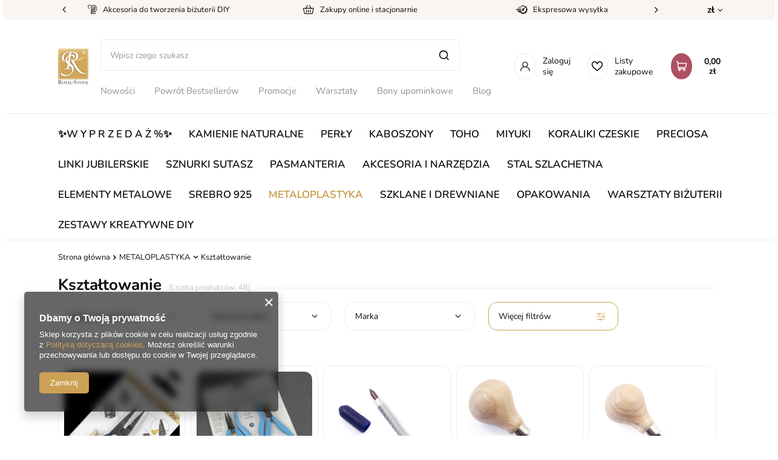

--- FILE ---
content_type: text/html; charset=utf-8
request_url: https://royal-stone.pl/pl/menu/metaloplastyka/ksztaltowanie-384.html
body_size: 34939
content:
<!DOCTYPE html>
<html lang="pl" class="--vat --gross " ><head><meta name='viewport' content='user-scalable=no, initial-scale = 1.0, maximum-scale = 1.0, width=device-width, viewport-fit=cover'/> <link rel="preload" crossorigin="anonymous" as="font" href="/gfx/custom/fontello.woff?v=2"><meta http-equiv="Content-Type" content="text/html; charset=utf-8"><meta http-equiv="X-UA-Compatible" content="IE=edge"><title>Narzędzia do biżuterii z drutu, metalu, blachy | Metaloplastyka</title><meta name="description" content="Kształtowanie | METALOPLASTYKA"><link rel="icon" href="/gfx/pol/favicon.ico"><meta name="theme-color" content="#CCA154"><meta name="msapplication-navbutton-color" content="#CCA154"><meta name="apple-mobile-web-app-status-bar-style" content="#CCA154"><link rel="stylesheet" type="text/css" href="/gfx/pol/style.css.gzip?r=1761051250"><link rel="stylesheet" type="text/css" href="/gfx/pol/search_style.css.gzip?r=1761051251"><script>var app_shop={urls:{prefix:'data="/gfx/'.replace('data="', '')+'pol/',graphql:'/graphql/v1/'},vars:{priceType:'gross',priceTypeVat:true,productDeliveryTimeAndAvailabilityWithBasket:false,geoipCountryCode:'US',},txt:{priceTypeText:' brutto',},fn:{},fnrun:{},files:[],graphql:{}};const getCookieByName=(name)=>{const value=`; ${document.cookie}`;const parts = value.split(`; ${name}=`);if(parts.length === 2) return parts.pop().split(';').shift();return false;};if(getCookieByName('freeeshipping_clicked')){document.documentElement.classList.remove('--freeShipping');}if(getCookieByName('rabateCode_clicked')){document.documentElement.classList.remove('--rabateCode');}</script><meta name="robots" content="index,follow"><meta name="rating" content="general"><meta name="Author" content="royal-stone.pl na bazie IdoSell (www.idosell.com/shop).">
<!-- Begin LoginOptions html -->

<style>
#client_new_social .service_item[data-name="service_Apple"]:before, 
#cookie_login_social_more .service_item[data-name="service_Apple"]:before,
.oscop_contact .oscop_login__service[data-service="Apple"]:before {
    display: block;
    height: 2.6rem;
    content: url('/gfx/standards/apple.svg?r=1743165583');
}
.oscop_contact .oscop_login__service[data-service="Apple"]:before {
    height: auto;
    transform: scale(0.8);
}
#client_new_social .service_item[data-name="service_Apple"]:has(img.service_icon):before,
#cookie_login_social_more .service_item[data-name="service_Apple"]:has(img.service_icon):before,
.oscop_contact .oscop_login__service[data-service="Apple"]:has(img.service_icon):before {
    display: none;
}
</style>

<!-- End LoginOptions html -->

<!-- Open Graph -->
<meta property="og:type" content="website"><meta property="og:url" content="https://royal-stone.pl/pl/menu/metaloplastyka/ksztaltowanie-384.html
"><meta property="og:title" content="Kształtowanie | METALOPLASTYKA - Royal-Stone.pl "><meta property="og:description" content="Kształtowanie | METALOPLASTYKA"><meta property="og:site_name" content="royal-stone.pl"><meta property="og:locale" content="pl_PL"><meta property="og:image" content="https://royal-stone.pl/hpeciai/0d43d40f8ceaf243d38e6fb4f591872a/pol_pl_Szczypce-uniwersalne-precyzyjne-All-in-One-BeadSmith-54071_2.jpg"><meta property="og:image:width" content="450"><meta property="og:image:height" content="450"><script >
window.dataLayer = window.dataLayer || [];
window.gtag = function gtag() {
dataLayer.push(arguments);
}
gtag('consent', 'default', {
'ad_storage': 'denied',
'analytics_storage': 'denied',
'ad_personalization': 'denied',
'ad_user_data': 'denied',
'wait_for_update': 500
});

gtag('set', 'ads_data_redaction', true);
</script><script  class='google_consent_mode_update'>
gtag('consent', 'update', {
'ad_storage': 'granted',
'analytics_storage': 'granted',
'ad_personalization': 'granted',
'ad_user_data': 'granted'
});
</script>
<!-- End Open Graph -->

<link rel="canonical" href="https://royal-stone.pl/pl/menu/metaloplastyka/ksztaltowanie-384.html" />

                <!-- Global site tag (gtag.js) -->
                <script  async src="https://www.googletagmanager.com/gtag/js?id=G-QPTNC2MT7E"></script>
                <script >
                    window.dataLayer = window.dataLayer || [];
                    window.gtag = function gtag(){dataLayer.push(arguments);}
                    gtag('js', new Date());
                    
                    gtag('config', 'G-QPTNC2MT7E');

                </script>
                <link rel="stylesheet" type="text/css" href="/data/designs/62163ece9e70d9.09873831_220/gfx/pol/custom.css.gzip?r=1762435771">            <!-- Google Tag Manager -->
                    <script >(function(w,d,s,l,i){w[l]=w[l]||[];w[l].push({'gtm.start':
                    new Date().getTime(),event:'gtm.js'});var f=d.getElementsByTagName(s)[0],
                    j=d.createElement(s),dl=l!='dataLayer'?'&l='+l:'';j.async=true;j.src=
                    'https://www.googletagmanager.com/gtm.js?id='+i+dl;f.parentNode.insertBefore(j,f);
                    })(window,document,'script','dataLayer','GTM-5VFJG3K');</script>
            <!-- End Google Tag Manager -->
<!-- Begin additional html or js -->


<!--4|1|2-->

  <!-- GetResponse Analytics -->
  <script type="text/javascript">
      
  (function(m, o, n, t, e, r, _){
          m['__GetResponseAnalyticsObject'] = e;m[e] = m[e] || function() {(m[e].q = m[e].q || []).push(arguments)};
          r = o.createElement(n);_ = o.getElementsByTagName(n)[0];r.async = 1;r.src = t;r.setAttribute('crossorigin', 'use-credentials');_.parentNode .insertBefore(r, _);
      })(window, document, 'script', 'https://an.gr-wcon.com/script/4defe3fe-a0cc-48f4-9539-ccefc2a62766/ga.js', 'GrTracking');


  </script>
  <!-- End GetResponse Analytics -->

<!--6|1|2-->
<script>
    window.grClientData = {
        orderId: '',
        orderNumber: '',
        orderWebhookUrl: 'https://idosell.getresponse.com/webhook/frontend/10130/1',
        cartWebhookUrl: 'https://idosell.getresponse.com/webhook/frontend/10130/1',
        getresponseShopId: 'nfhcS'
    };

    (function(w, d, s, u) {
        var js = d.createElement(s);
        js.async = true;
        js.src = u;
        var fjs = d.getElementsByTagName(s)[0];
        fjs.parentNode.insertBefore(js, fjs);
    })(window, document, 'script', 'https://eu-idosell.gr-cdn.com/main.js');
</script>
<!--7|1|3| modified: 2025-10-23 10:41:37-->
<script type="text/javascript">
    (function(c,l,a,r,i,t,y){
        c[a]=c[a]||function(){(c[a].q=c[a].q||[]).push(arguments)};
        t=l.createElement(r);t.async=1;t.src="https://www.clarity.ms/tag/"+i;
        y=l.getElementsByTagName(r)[0];y.parentNode.insertBefore(t,y);
    })(window, document, "clarity", "script", "ttilr047t6");
</script>

<!-- End additional html or js -->
<link rel="preload" as="image" media="(max-width: 420px)" href="/hpeciai/c6a6f3710fc62549c117d66cff3d0c97/pol_is_Szczypce-uniwersalne-precyzyjne-All-in-One-BeadSmith-54071jpg"><link rel="preload" as="image" media="(min-width: 420.1px)" href="/hpeciai/f4a7bd43ee00007fa73a5b5f6acaabee/pol_il_Szczypce-uniwersalne-precyzyjne-All-in-One-BeadSmith-54071jpg"><link rel="preload" as="image" media="(max-width: 420px)" href="/hpeciai/ec69330926442101fdb84016454e1aa6/pol_is_Zestaw-narzedzi-do-robienia-bizuterii-JEWELERS-ELEMENTS-szczypce-Beadsmith-53042jpg"><link rel="preload" as="image" media="(min-width: 420.1px)" href="/hpeciai/5779c8f2ae93f44990234b41e48e8af2/pol_il_Zestaw-narzedzi-do-robienia-bizuterii-JEWELERS-ELEMENTS-szczypce-Beadsmith-53042jpg"></head><body><script>
					var script = document.createElement('script');
					script.src = app_shop.urls.prefix + 'envelope.js.gzip';

					document.getElementsByTagName('body')[0].insertBefore(script, document.getElementsByTagName('body')[0].firstChild);
				</script><div id="container" class="search_page container max-width-1200"><header class=" commercial_banner"><div id="menu_buttons" class="menu_buttons"><div class="menu_buttons_sub"><div class="menu_button_wrapper"><div class="top_strip__element --accesories">
    <span class="top_strip__icon_holder">
        <i class="icon-new-spool"></i>
    </span>
    <span class="top_strip__title">Akcesoria do tworzenia biżuterii DIY</span>
</div></div><div class="menu_button_wrapper"><div class="top_strip__element --accesories">
    <span class="top_strip__icon_holder">
        <i class="icon-new-box-top"></i>
    </span>
    <span class="top_strip__title">Zakupy online i stacjonarnie</span>
</div></div><div class="menu_button_wrapper"><div class="top_strip__element --clock">
    <span class="top_strip__icon_holder">
        <i class="icon-new-clock"></i>
    </span>
    <span class="top_strip__title">Ekspresowa wysyłka</span>
</div></div><div class="menu_button_wrapper"><div class="top_strip__element --delivery">
    <span class="top_strip__icon_holder">
        <i class="icon-new-globe-top"></i>
    </span>
    <span class="top_strip__title">Wysyłka za granicę</span>
</div></div><div class="menu_button_wrapper"><div class="top_strip__element --return">
    <span class="top_strip__icon_holder">
        <i class="icon-new-return"></i>
    </span>
    <span class="top_strip__title">14 dni na zwrot</span>
</div></div><div class="menu_button_wrapper"><a class="top_strip__element --return" href="https://royal-stone.yourtechnicaldomain.com/pl/cms/royal-stone-club-52.html" target="">
    <span class="top_strip__icon_holder">
        <i class="icon-new-crown-top"></i>
    </span>
    <span class="top_strip__title">Zapytaj o rabat VIP</span>
</a>
</div></div><div class="open_trigger"><span class="d-none d-md-inline-block flag_txt">zł</span><div class="menu_settings_wrapper d-md-none"><div class="menu_settings_inline"><div class="menu_settings_header">
										Język i waluta: 
									</div><div class="menu_settings_content"><span class="menu_settings_flag flag flag_pol"></span><strong class="menu_settings_value"><span class="menu_settings_language">pl</span><span> | </span><span class="menu_settings_currency">zł</span></strong></div></div><div class="menu_settings_inline"><div class="menu_settings_header">
										Dostawa do: 
									</div><div class="menu_settings_content"><strong class="menu_settings_value">Polska</strong></div></div></div><i class="icon-angle-down d-none d-md-inline-block"></i></div><form action="https://royal-stone.pl/pl/settings.html" method="post"><ul class="bg_alter"><li><div class="form-group"><label for="menu_settings_curr">Waluta</label><div class="select-after"><select class="form-control" name="curr" id="menu_settings_curr"><option value="PLN" selected>zł</option><option value="EUR">€ (1 zł = 0.2365€)
																	</option></select></div></div><div class="form-group"><label for="menu_settings_country">Dostawa do</label><div class="select-after"><select class="form-control" name="country" id="menu_settings_country"><option value="1143020016">Austria</option><option value="1143020022">Belgia</option><option value="1143020033">Bułgaria</option><option value="1143020038">Chorwacja</option><option value="1143020041">Czechy</option><option value="1143020042">Dania</option><option value="1143020051">Estonia</option><option value="1143020056">Finlandia</option><option value="1143020057">Francja</option><option value="1143020062">Grecja</option><option value="1143020075">Hiszpania</option><option value="1143020076">Holandia</option><option value="1143020083">Irlandia</option><option value="1143020116">Litwa</option><option value="1143020118">Łotwa</option><option value="1143020117">Luksemburg</option><option value="1143020143">Niemcy</option><option selected value="1143020003">Polska</option><option value="1143020163">Portugalia</option><option value="1143020169">Rumunia</option><option value="1143020182">Słowacja</option><option value="1143020183">Słowenia</option><option value="1143020193">Szwecja</option><option value="1143020217">Węgry (Hungary)</option><option value="1143020218">Wielka Brytania</option><option value="1143020220">Włochy (Italia)</option></select></div></div></li><li class="buttons"><button class="btn --solid --large" type="submit">
										Zastosuj zmiany
									</button></li></ul></form></div><script class="ajaxLoad">
                app_shop.vars.vat_registered = "true";
                app_shop.vars.currency_format = "###,##0.00";
                
                    app_shop.vars.currency_before_value = false;
                
                    app_shop.vars.currency_space = true;
                
                app_shop.vars.symbol = "zł";
                app_shop.vars.id= "PLN";
                app_shop.vars.baseurl = "http://royal-stone.pl/";
                app_shop.vars.sslurl= "https://royal-stone.pl/";
                app_shop.vars.curr_url= "%2Fpl%2Fmenu%2Fmetaloplastyka%2Fksztaltowanie-384.html";
                

                var currency_decimal_separator = ',';
                var currency_grouping_separator = ' ';

                
                    app_shop.vars.blacklist_extension = ["exe","com","swf","js","php"];
                
                    app_shop.vars.blacklist_mime = ["application/javascript","application/octet-stream","message/http","text/javascript","application/x-deb","application/x-javascript","application/x-shockwave-flash","application/x-msdownload"];
                
                    app_shop.urls.contact = "/pl/contact.html";
                </script><div id="viewType" style="display:none"></div><div id="logo" class="d-flex align-items-center"><a href="/" target="_self"><img src="/data/gfx/mask/pol/logo_1_big.jpg" alt="Royal-stone" width="200" height="235"></a></div><form action="https://royal-stone.pl/pl/search.html" method="get" id="menu_search" class="menu_search"><a href="#showSearchForm" class="menu_search__mobile"></a><div class="menu_search__block"><div class="menu_search__item --input"><input class="menu_search__input" type="text" name="text" autocomplete="off" placeholder="Wpisz czego szukasz"><button class="menu_search__submit" type="submit"></button></div><div class="menu_search__item --results search_result"></div></div></form><div id="menu_settings" class="align-items-center justify-content-center justify-content-lg-end"><div class="open_trigger"><span class="d-none d-md-inline-block flag_txt">zł</span><div class="menu_settings_wrapper d-md-none"><div class="menu_settings_inline"><div class="menu_settings_header">
										Język i waluta: 
									</div><div class="menu_settings_content"><span class="menu_settings_flag flag flag_pol"></span><strong class="menu_settings_value"><span class="menu_settings_language">pl</span><span> | </span><span class="menu_settings_currency">zł</span></strong></div></div><div class="menu_settings_inline"><div class="menu_settings_header">
										Dostawa do: 
									</div><div class="menu_settings_content"><strong class="menu_settings_value">Polska</strong></div></div></div><i class="icon-angle-down d-none d-md-inline-block"></i></div><form action="https://royal-stone.pl/pl/settings.html" method="post"><ul class="bg_alter"><li><div class="form-group"><label for="menu_settings_curr">Waluta</label><div class="select-after"><select class="form-control" name="curr" id="menu_settings_curr"><option value="PLN" selected>zł</option><option value="EUR">€ (1 zł = 0.2365€)
																	</option></select></div></div><div class="form-group"><label for="menu_settings_country">Dostawa do</label><div class="select-after"><select class="form-control" name="country" id="menu_settings_country"><option value="1143020016">Austria</option><option value="1143020022">Belgia</option><option value="1143020033">Bułgaria</option><option value="1143020038">Chorwacja</option><option value="1143020041">Czechy</option><option value="1143020042">Dania</option><option value="1143020051">Estonia</option><option value="1143020056">Finlandia</option><option value="1143020057">Francja</option><option value="1143020062">Grecja</option><option value="1143020075">Hiszpania</option><option value="1143020076">Holandia</option><option value="1143020083">Irlandia</option><option value="1143020116">Litwa</option><option value="1143020118">Łotwa</option><option value="1143020117">Luksemburg</option><option value="1143020143">Niemcy</option><option selected value="1143020003">Polska</option><option value="1143020163">Portugalia</option><option value="1143020169">Rumunia</option><option value="1143020182">Słowacja</option><option value="1143020183">Słowenia</option><option value="1143020193">Szwecja</option><option value="1143020217">Węgry (Hungary)</option><option value="1143020218">Wielka Brytania</option><option value="1143020220">Włochy (Italia)</option></select></div></div></li><li class="buttons"><button class="btn --solid --large" type="submit">
										Zastosuj zmiany
									</button></li></ul></form><div id="menu_additional"><a class="account_link" href="https://royal-stone.pl/pl/login.html">
									
									Zaloguj się
								</a><div class="shopping_list_top" data-empty="true"><a href="https://royal-stone.pl/pl/shoppinglist" class="wishlist_link slt_link">Listy zakupowe</a><div class="slt_lists"><ul class="slt_lists__nav"><li class="slt_lists__nav_item" data-list_skeleton="true" data-list_id="true" data-shared="true"><a class="slt_lists__nav_link" data-list_href="true"><span class="slt_lists__nav_name" data-list_name="true"></span><span class="slt_lists__count" data-list_count="true">0</span></a></li></ul><span class="slt_lists__empty">Dodaj do nich produkty, które lubisz i chcesz kupić później.</span></div></div></div></div><div class="shopping_list_top_mobile d-none" data-empty="true"><a href="https://royal-stone.pl/pl/shoppinglist" class="sltm_link"></a></div><div class="sl_choose sl_dialog"><div class="sl_choose__wrapper sl_dialog__wrapper p-4 p-md-5"><div class="sl_choose__item --top sl_dialog_close mb-2"><strong class="sl_choose__label">Zapisz na liście zakupowej</strong></div><div class="sl_choose__item --lists" data-empty="true"><div class="sl_choose__list f-group --radio m-0 d-md-flex align-items-md-center justify-content-md-between" data-list_skeleton="true" data-list_id="true" data-shared="true"><input type="radio" name="add" class="sl_choose__input f-control" id="slChooseRadioSelect" data-list_position="true"><label for="slChooseRadioSelect" class="sl_choose__group_label f-label py-4" data-list_position="true"><span class="sl_choose__sub d-flex align-items-center"><span class="sl_choose__name" data-list_name="true"></span><span class="sl_choose__count" data-list_count="true">0</span></span></label><button type="button" class="sl_choose__button --desktop btn --solid">Zapisz</button></div></div><div class="sl_choose__item --create sl_create mt-4"><a href="#new" class="sl_create__link  align-items-center">Stwórz nową listę zakupową</a><form class="sl_create__form align-items-center"><div class="sl_create__group f-group --small mb-0"><input type="text" class="sl_create__input f-control" required="required"><label class="sl_create__label f-label">Nazwa nowej listy</label></div><button type="submit" class="sl_create__button btn --solid ml-2 ml-md-3">Utwórz listę</button></form></div><div class="sl_choose__item --mobile mt-4 d-flex justify-content-center d-md-none"><button class="sl_choose__button --mobile btn --solid --large">Zapisz</button></div></div></div><div class="mobile_icons d-flex d-md-none"><a class="mobile_icons__login d-flex justify-content-center align-items-center" href="https://royal-stone.pl/pl/login.html"></a><a href="https://royal-stone.pl/pl/shoppinglist" class="mobile_icons__wishlist d-flex justify-content-center align-items-center"></a></div><div id="menu_basket" class="topBasket"><a class="topBasket__sub" href="/basketedit.php"><span class="badge badge-info"></span><strong class="topBasket__price">0,00 zł</strong></a><div class="topBasket__details --products" style="display: none;"><div class="topBasket__block --labels"><label class="topBasket__item --name">Produkt</label><label class="topBasket__item --sum">Ilość</label><label class="topBasket__item --prices">Cena</label></div><div class="topBasket__block --products"></div></div><div class="topBasket__details --shipping" style="display: none;"><span class="topBasket__name">Koszt dostawy od</span><span id="shipppingCost"></span></div></div><nav id="menu_categories3"><button type="button" class="navbar-toggler"><i class="icon-reorder"></i></button><div class="navbar-collapse --menu3" id="menu_navbar3"><ul class="navbar-nav mx-md-n2"><li class="nav-item" data-ni="103"><a  href="/pl/menu/nowosci-971.html" target="_self" title="Nowości" class="nav-link" >Nowości</a></li><li class="nav-item" data-ni="926"><a  href="https://royal-stone.pl/pl/menu/powrot-bestsellerow-970.html" target="_self" title="Powrót Bestsellerów" class="nav-link" >Powrót Bestsellerów</a></li><li class="nav-item" data-ni="104"><a  href="/pl/promotions/promocja.html" target="_self" title="Promocje" class="nav-link" >Promocje</a></li><li class="nav-item" data-ni="296"><a  href="/pl/menu/warsztaty-bizuterii-454.html" target="_self" title="Warsztaty" class="nav-link" >Warsztaty</a></li><li class="nav-item" data-ni="299"><a  href="/pl/menu/bony-upominkowe-299.html" target="_self" title="Bony upominkowe" class="nav-link" >Bony upominkowe</a></li><li class="nav-item" data-ni="297"><a  href="https://blog.royal-stone.pl/" target="_blank" title="Blog" class="nav-link" >Blog</a></li><li class="nav-item" data-ni="298"><a  href="/pl/cms/mapa-sklepow-45.html" target="_self" title="Sklepy stacjonarne" class="nav-link" >Sklepy stacjonarne</a></li></ul></div></nav><nav id="menu_categories"><button type="button" class="navbar-toggler"><i class="icon-reorder"></i></button><div class="navbar-collapse --menu1" id="menu_navbar"><ul class="navbar-nav mx-md-n2"><li class="nav-item"><a  href="/pl/menu/-w-y-p-r-z-e-d-a-z-973.html" target="_self" title="✨W Y P R Z E D A Ż  %✨" class="nav-link" >✨W Y P R Z E D A Ż  %✨</a></li><li class="nav-item"><a  href="/pl/menu/kamienie-naturalne-358.html" target="_self" title="KAMIENIE NATURALNE" class="nav-link" >KAMIENIE NATURALNE</a><ul class="navbar-subnav"><li class="nav-item d-md-none big-res-del"><a class="nav-link" target="_self" href="/pl/menu/kamienie-naturalne-358.html">
                                                Pokaż wszystkie
                                            </a></li><li class="nav-item empty"><a class="nav-link" href="/pl/menu/kamienie-naturalne/-kamienie-drobne-1-4mm-417.html" target="_self">❇︎ Kamienie drobne 1-4mm ❇︎</a></li><li class="nav-item empty"><a class="nav-link" href="https://royal-stone.pl/pl/menu/kamienie-naturalne/agat-419.html" target="_self">❇︎ Agat kamień o unikalnych wzorach ❇︎</a></li><li class="nav-item empty"><a class="nav-link" href="https://royal-stone.pl/pl/menu/kamienie-naturalne/ametyst-467.html" target="_self">❇︎ Ametyst fioletowy kamień do biżuterii ❇︎</a></li><li class="nav-item empty"><a class="nav-link" href="https://royal-stone.pl/pl/menu/kamienie-naturalne/hematyt-416.html" target="_self">❇︎ Hematyt kamień energii ❇︎</a></li><li class="nav-item empty"><a class="nav-link" href="https://royal-stone.pl/pl/menu/kamienie-naturalne/kamien-ksiezycowy-573.html" target="_self">❇︎ Kamień księżycowy minerał z blaskiem księżyca ❇︎</a></li><li class="nav-item empty"><a class="nav-link" href="https://royal-stone.pl/pl/menu/kamienie-naturalne/lapis-lazuli-401.html" target="_self">❇︎ Lapis lazuli niebieski kamień ozdobny ❇︎</a></li><li class="nav-item empty"><a class="nav-link" href="https://royal-stone.pl/pl/menu/kamienie-naturalne/turmalin-577.html" target="_self">❇︎ Turmalin czarny kamień ochronny ❇︎</a></li><li class="nav-item empty"><a class="nav-link" href="/pl/menu/kamienie-naturalne/agat-419.html" target="_self">Agat</a></li><li class="nav-item empty"><a class="nav-link" href="/pl/menu/kamienie-naturalne/akwamaryn-397.html" target="_self">Akwamaryn</a></li><li class="nav-item empty"><a class="nav-link" href="/pl/menu/kamienie-naturalne/amazonit-533.html" target="_self">Amazonit</a></li><li class="nav-item empty"><a class="nav-link" href="/pl/menu/kamienie-naturalne/ametryn-698.html" target="_self">Ametryn</a></li><li class="nav-item empty"><a class="nav-link" href="/pl/menu/kamienie-naturalne/ametyst-467.html" target="_self">Ametyst</a></li><li class="nav-item empty"><a class="nav-link" href="/pl/menu/kamienie-naturalne/amonit-559.html" target="_self">Amonit</a></li><li class="nav-item empty"><a class="nav-link" href="/pl/menu/kamienie-naturalne/angelit-930.html" target="_self">Angelit</a></li><li class="nav-item empty"><a class="nav-link" href="/pl/menu/kamienie-naturalne/apatyt-529.html" target="_self">Apatyt</a></li><li class="nav-item empty"><a class="nav-link" href="/pl/menu/kamienie-naturalne/awenturyn-651.html" target="_self">Awenturyn</a></li><li class="nav-item empty"><a class="nav-link" href="/pl/menu/kamienie-naturalne/azuryt-984.html" target="_self">Azuryt</a></li><li class="nav-item empty"><a class="nav-link" href="/pl/menu/kamienie-naturalne/biotyt-904.html" target="_self">Biotyt</a></li><li class="nav-item empty"><a class="nav-link" href="/pl/menu/kamienie-naturalne/bronzyt-400.html" target="_self">Bronzyt</a></li><li class="nav-item empty"><a class="nav-link" href="/pl/menu/kamienie-naturalne/bursztyn-924.html" target="_self">Bursztyn</a></li><li class="nav-item empty"><a class="nav-link" href="/pl/menu/kamienie-naturalne/chalcedon-427.html" target="_self">Chalcedon</a></li><li class="nav-item empty"><a class="nav-link" href="/pl/menu/kamienie-naturalne/chryzokola-615.html" target="_self">Chryzokola</a></li><li class="nav-item empty"><a class="nav-link" href="/pl/menu/kamienie-naturalne/chryzopraz-506.html" target="_self">Chryzopraz</a></li><li class="nav-item empty"><a class="nav-link" href="/pl/menu/kamienie-naturalne/cyrkonia-687.html" target="_self">Cyrkonia</a></li><li class="nav-item empty"><a class="nav-link" href="/pl/menu/kamienie-naturalne/cytryn-413.html" target="_self">Cytryn</a></li><li class="nav-item empty"><a class="nav-link" href="/pl/menu/kamienie-naturalne/czaroit-542.html" target="_self">Czaroit</a></li><li class="nav-item empty"><a class="nav-link" href="/pl/menu/kamienie-naturalne/diopsyd-624.html" target="_self">Diopsyd</a></li><li class="nav-item empty"><a class="nav-link" href="/pl/menu/kamienie-naturalne/drewno-skamieniale-983.html" target="_self">Drewno skamieniałe</a></li><li class="nav-item empty"><a class="nav-link" href="/pl/menu/kamienie-naturalne/dumortieryt-582.html" target="_self">Dumortieryt</a></li><li class="nav-item empty"><a class="nav-link" href="/pl/menu/kamienie-naturalne/epidot-786.html" target="_self">Epidot</a></li><li class="nav-item empty"><a class="nav-link" href="/pl/menu/kamienie-naturalne/fluoryt-585.html" target="_self">Fluoryt</a></li><li class="nav-item empty"><a class="nav-link" href="/pl/menu/kamienie-naturalne/fosfosyderyt-739.html" target="_self">Fosfosyderyt</a></li><li class="nav-item empty"><a class="nav-link" href="/pl/menu/kamienie-naturalne/fossil-532.html" target="_self">Fossil</a></li><li class="nav-item empty"><a class="nav-link" href="/pl/menu/kamienie-naturalne/frenit-556.html" target="_self">Frenit</a></li><li class="nav-item empty"><a class="nav-link" href="/pl/menu/kamienie-naturalne/granat-418.html" target="_self">Granat</a></li><li class="nav-item empty"><a class="nav-link" href="/pl/menu/kamienie-naturalne/heliotrop-986.html" target="_self">Heliotrop</a></li><li class="nav-item empty"><a class="nav-link" href="/pl/menu/kamienie-naturalne/hematyt-416.html" target="_self">Hematyt</a></li><li class="nav-item empty"><a class="nav-link" href="/pl/menu/kamienie-naturalne/herkimer-934.html" target="_self">Herkimer</a></li><li class="nav-item empty"><a class="nav-link" href="/pl/menu/kamienie-naturalne/howlit-359.html" target="_self">Howlit</a></li><li class="nav-item empty"><a class="nav-link" href="/pl/menu/kamienie-naturalne/hypersten-388.html" target="_self">Hypersten</a></li><li class="nav-item empty"><a class="nav-link" href="/pl/menu/kamienie-naturalne/indygo-gabro-merlinit-987.html" target="_self">Indygo gabro (merlinit)</a></li><li class="nav-item empty"><a class="nav-link" href="/pl/menu/kamienie-naturalne/iolit-468.html" target="_self">Iolit</a></li><li class="nav-item empty"><a class="nav-link" href="/pl/menu/kamienie-naturalne/jadeit-484.html" target="_self">Jadeit</a></li><li class="nav-item empty"><a class="nav-link" href="/pl/menu/kamienie-naturalne/jaspis-402.html" target="_self">Jaspis</a></li><li class="nav-item empty"><a class="nav-link" href="/pl/menu/kamienie-naturalne/jaspis-cesarski-520.html" target="_self">Jaspis cesarski</a></li><li class="nav-item empty"><a class="nav-link" href="/pl/menu/kamienie-naturalne/kalcyt-561.html" target="_self">Kalcyt</a></li><li class="nav-item empty"><a class="nav-link" href="/pl/menu/kamienie-naturalne/kamien-ksiezycowy-573.html" target="_self">Kamień księżycowy</a></li><li class="nav-item empty"><a class="nav-link" href="/pl/menu/kamienie-naturalne/kamien-sloneczny-480.html" target="_self">Kamień słoneczny</a></li><li class="nav-item empty"><a class="nav-link" href="/pl/menu/kamienie-naturalne/karneol-469.html" target="_self">Karneol</a></li><li class="nav-item empty"><a class="nav-link" href="/pl/menu/kamienie-naturalne/koral-534.html" target="_self">Koral</a></li><li class="nav-item empty"><a class="nav-link" href="/pl/menu/kamienie-naturalne/krysztal-gorski-414.html" target="_self">Kryształ górski</a></li><li class="nav-item empty"><a class="nav-link" href="/pl/menu/kamienie-naturalne/kunzyt-489.html" target="_self">Kunzyt</a></li><li class="nav-item empty"><a class="nav-link" href="/pl/menu/kamienie-naturalne/kwarc-dymny-425.html" target="_self">Kwarc dymny</a></li><li class="nav-item empty"><a class="nav-link" href="/pl/menu/kamienie-naturalne/kwarc-rozowy-403.html" target="_self">Kwarc różowy</a></li><li class="nav-item empty"><a class="nav-link" href="/pl/menu/kamienie-naturalne/kwarc-tytanowy-370.html" target="_self">Kwarc tytanowy</a></li><li class="nav-item empty"><a class="nav-link" href="/pl/menu/kamienie-naturalne/kwarc-pozostale-423.html" target="_self">Kwarc - pozostałe</a></li><li class="nav-item empty"><a class="nav-link" href="/pl/menu/kamienie-naturalne/kyanit-399.html" target="_self">Kyanit</a></li><li class="nav-item empty"><a class="nav-link" href="/pl/menu/kamienie-naturalne/labradoryt-509.html" target="_self">Labradoryt</a></li><li class="nav-item empty"><a class="nav-link" href="/pl/menu/kamienie-naturalne/lapis-lazuli-401.html" target="_self">Lapis lazuli</a></li><li class="nav-item empty"><a class="nav-link" href="/pl/menu/kamienie-naturalne/larimar-625.html" target="_self">Larimar</a></li><li class="nav-item empty"><a class="nav-link" href="/pl/menu/kamienie-naturalne/larvikit-583.html" target="_self">Larvikit</a></li><li class="nav-item empty"><a class="nav-link" href="/pl/menu/kamienie-naturalne/lawa-535.html" target="_self">Lawa</a></li><li class="nav-item empty"><a class="nav-link" href="/pl/menu/kamienie-naturalne/lepidolit-931.html" target="_self">Lepidolit</a></li><li class="nav-item empty"><a class="nav-link" href="/pl/menu/kamienie-naturalne/malachit-521.html" target="_self">Malachit</a></li><li class="nav-item empty"><a class="nav-link" href="/pl/menu/kamienie-naturalne/masa-perlowa-360.html" target="_self">Masa perłowa</a></li><li class="nav-item empty"><a class="nav-link" href="/pl/menu/kamienie-naturalne/mokait-720.html" target="_self">Mokait</a></li><li class="nav-item empty"><a class="nav-link" href="/pl/menu/kamienie-naturalne/morganit-525.html" target="_self">Morganit</a></li><li class="nav-item empty"><a class="nav-link" href="/pl/menu/kamienie-naturalne/muszla-415.html" target="_self">Muszla</a></li><li class="nav-item empty"><a class="nav-link" href="/pl/menu/kamienie-naturalne/muszla-paua-493.html" target="_self">Muszla Paua</a></li><li class="nav-item empty"><a class="nav-link" href="/pl/menu/kamienie-naturalne/noc-kairu-466.html" target="_self">Noc Kairu</a></li><li class="nav-item empty"><a class="nav-link" href="/pl/menu/kamienie-naturalne/obsydian-597.html" target="_self">Obsydian</a></li><li class="nav-item empty"><a class="nav-link" href="/pl/menu/kamienie-naturalne/onyks-404.html" target="_self">Onyks</a></li><li class="nav-item empty"><a class="nav-link" href="/pl/menu/kamienie-naturalne/opal-628.html" target="_self">Opal</a></li><li class="nav-item empty"><a class="nav-link" href="/pl/menu/kamienie-naturalne/opalit-522.html" target="_self">Opalit</a></li><li class="nav-item empty"><a class="nav-link" href="/pl/menu/kamienie-naturalne/peridot-424.html" target="_self">Peridot</a></li><li class="nav-item empty"><a class="nav-link" href="/pl/menu/kamienie-naturalne/piasek-pustyni-574.html" target="_self">Piasek pustyni</a></li><li class="nav-item empty"><a class="nav-link" href="/pl/menu/kamienie-naturalne/pietersyt-794.html" target="_self">Pietersyt</a></li><li class="nav-item empty"><a class="nav-link" href="/pl/menu/kamienie-naturalne/piryt-369.html" target="_self">Piryt</a></li><li class="nav-item empty"><a class="nav-link" href="/pl/menu/kamienie-naturalne/riolit-688.html" target="_self">Riolit</a></li><li class="nav-item empty"><a class="nav-link" href="/pl/menu/kamienie-naturalne/rodochrozyt-515.html" target="_self">Rodochrozyt</a></li><li class="nav-item empty"><a class="nav-link" href="/pl/menu/kamienie-naturalne/rodonit-650.html" target="_self">Rodonit</a></li><li class="nav-item empty"><a class="nav-link" href="/pl/menu/kamienie-naturalne/rubin-465.html" target="_self">Rubin</a></li><li class="nav-item empty"><a class="nav-link" href="/pl/menu/kamienie-naturalne/sardonyks-716.html" target="_self">Sardonyks</a></li><li class="nav-item empty"><a class="nav-link" href="/pl/menu/kamienie-naturalne/selenit-905.html" target="_self">Selenit</a></li><li class="nav-item empty"><a class="nav-link" href="/pl/menu/kamienie-naturalne/serafinit-735.html" target="_self">Serafinit</a></li><li class="nav-item empty"><a class="nav-link" href="/pl/menu/kamienie-naturalne/serpentynit-674.html" target="_self">Serpentynit</a></li><li class="nav-item empty"><a class="nav-link" href="/pl/menu/kamienie-naturalne/sodalit-620.html" target="_self">Sodalit</a></li><li class="nav-item empty"><a class="nav-link" href="/pl/menu/kamienie-naturalne/spinel-495.html" target="_self">Spinel</a></li><li class="nav-item empty"><a class="nav-link" href="/pl/menu/kamienie-naturalne/sztuczne-imitacje-552.html" target="_self">Sztuczne imitacje</a></li><li class="nav-item empty"><a class="nav-link" href="/pl/menu/kamienie-naturalne/szmaragd-616.html" target="_self">Szmaragd</a></li><li class="nav-item empty"><a class="nav-link" href="/pl/menu/kamienie-naturalne/szmaragd-nilu-613.html" target="_self">Szmaragd Nilu</a></li><li class="nav-item empty"><a class="nav-link" href="/pl/menu/kamienie-naturalne/szafir-500.html" target="_self">Szafir</a></li><li class="nav-item empty"><a class="nav-link" href="/pl/menu/kamienie-naturalne/szungit-785.html" target="_self">Szungit</a></li><li class="nav-item empty"><a class="nav-link" href="/pl/menu/kamienie-naturalne/tanzanit-664.html" target="_self">Tanzanit</a></li><li class="nav-item empty"><a class="nav-link" href="/pl/menu/kamienie-naturalne/terahertz-608.html" target="_self">Terahertz</a></li><li class="nav-item empty"><a class="nav-link" href="/pl/menu/kamienie-naturalne/topaz-426.html" target="_self">Topaz</a></li><li class="nav-item empty"><a class="nav-link" href="/pl/menu/kamienie-naturalne/tsavoryt-976.html" target="_self">Tsavoryt</a></li><li class="nav-item empty"><a class="nav-link" href="/pl/menu/kamienie-naturalne/turkus-662.html" target="_self">Turkus</a></li><li class="nav-item empty"><a class="nav-link" href="/pl/menu/kamienie-naturalne/turmalin-czarny-577.html" target="_self">Turmalin czarny</a></li><li class="nav-item empty"><a class="nav-link" href="/pl/menu/kamienie-naturalne/turmalin-kolorowy-985.html" target="_self">Turmalin kolorowy</a></li><li class="nav-item empty"><a class="nav-link" href="/pl/menu/kamienie-naturalne/tygrysie-bawole-orle-oko-494.html" target="_self">Tygrysie Bawole Orle oko</a></li><li class="nav-item empty"><a class="nav-link" href="/pl/menu/kamienie-naturalne/unakit-614.html" target="_self">Unakit</a></li><li class="nav-item empty"><a class="nav-link" href="/pl/menu/kamienie-naturalne/zoizyt-z-rubinem-683.html" target="_self">Zoizyt z rubinem</a></li><li class="nav-item empty"><a class="nav-link" href="/pl/menu/kamienie-naturalne/kamienie-czerwone-938.html" target="_self">KAMIENIE CZERWONE</a></li><li class="nav-item empty"><a class="nav-link" href="/pl/menu/kamienie-naturalne/kamienie-rozowe-939.html" target="_self">KAMIENIE RÓŻOWE</a></li><li class="nav-item empty"><a class="nav-link" href="/pl/menu/kamienie-naturalne/kamienie-fioletowe-940.html" target="_self">KAMIENIE FIOLETOWE</a></li><li class="nav-item empty"><a class="nav-link" href="/pl/menu/kamienie-naturalne/kamienie-niebieskie-941.html" target="_self">KAMIENIE NIEBIESKIE</a></li><li class="nav-item empty"><a class="nav-link" href="/pl/menu/kamienie-naturalne/kamienie-zielone-942.html" target="_self">KAMIENIE ZIELONE</a></li><li class="nav-item empty"><a class="nav-link" href="/pl/menu/kamienie-naturalne/kamienie-brazowe-943.html" target="_self">KAMIENIE BRĄZOWE</a></li><li class="nav-item empty"><a class="nav-link" href="/pl/menu/kamienie-naturalne/kamienie-czarne-944.html" target="_self">KAMIENIE CZARNE</a></li><li class="nav-item empty"><a class="nav-link" href="/pl/menu/kamienie-naturalne/kamienie-w-mixie-810.html" target="_self">Kamienie w mixie</a></li><li class="banner_nav_menu d-none d-md-flex"></ul></li><li class="nav-item"><a  href="/pl/menu/perly-510.html" target="_self" title="PERŁY" class="nav-link" >PERŁY</a><ul class="navbar-subnav"><li class="nav-item d-md-none big-res-del"><a class="nav-link" target="_self" href="/pl/menu/perly-510.html">
                                                Pokaż wszystkie
                                            </a></li><li class="nav-item empty"><a class="nav-link" href="/pl/menu/perly/perly-slodkowodne-511.html" target="_self">Perły słodkowodne</a></li><li class="nav-item empty"><a class="nav-link" href="/pl/menu/perly/perly-seashell-512.html" target="_self">Perły seashell</a></li><li class="nav-item empty"><a class="nav-link" href="/pl/menu/perly/perly-japonskie-cotton-pearls-590.html" target="_self">Perły japońskie - Cotton pearls</a></li><li class="banner_nav_menu d-none d-md-flex"></ul></li><li class="nav-item"><a  href="/pl/menu/kaboszony-405.html" target="_self" title="KABOSZONY" class="nav-link" >KABOSZONY</a><ul class="navbar-subnav"><li class="nav-item d-md-none big-res-del"><a class="nav-link" target="_self" href="/pl/menu/kaboszony-405.html">
                                                Pokaż wszystkie
                                            </a></li><li class="nav-item empty"><a class="nav-link" href="/pl/menu/kaboszony/kaboszony-z-kamienia-406.html" target="_self">Kaboszony z kamienia</a></li><li class="nav-item empty"><a class="nav-link" href="/pl/menu/kaboszony/kaboszony-z-grafika-438.html" target="_self">Kaboszony z grafiką</a></li><li class="nav-item empty"><a class="nav-link" href="/pl/menu/kaboszony/kaboszony-krysztalowe-460.html" target="_self">Kaboszony kryształowe</a></li><li class="nav-item empty"><a class="nav-link" href="/pl/menu/kaboszony/kaboszony-szklane-gladkie-553.html" target="_self">Kaboszony szklane gładkie</a></li><li class="nav-item empty"><a class="nav-link" href="/pl/menu/kaboszony/kaboszony-akrylowe-487.html" target="_self">Kaboszony akrylowe</a></li><li class="nav-item empty"><a class="nav-link" href="/pl/menu/kaboszony/kaboszony-ceramiczne-560.html" target="_self">Kaboszony ceramiczne</a></li><li class="nav-item empty"><a class="nav-link" href="/pl/menu/kaboszony/kaboszony-perlowe-587.html" target="_self">Kaboszony perłowe</a></li><li class="nav-item empty"><a class="nav-link" href="/pl/menu/kaboszony/kaboszony-lunasoft-604.html" target="_self">Kaboszony Lunasoft</a></li><li class="nav-item empty"><a class="nav-link" href="/pl/menu/kaboszony/kaboszony-z-zywicy-611.html" target="_self">Kaboszony z żywicy</a></li><li class="nav-item empty"><a class="nav-link" href="/pl/menu/kaboszony/kaboszony-kocie-oko-713.html" target="_self">Kaboszony kocie-oko</a></li><li class="banner_nav_menu d-none d-md-flex"></ul></li><li class="nav-item"><a  href="/pl/menu/toho-470.html" target="_self" title="TOHO" class="nav-link" >TOHO</a><ul class="navbar-subnav"><li class="nav-item d-md-none big-res-del"><a class="nav-link" target="_self" href="/pl/menu/toho-470.html">
                                                Pokaż wszystkie
                                            </a></li><li class="nav-item"><a class="nav-link" href="/pl/menu/toho/toho-round-471.html" target="_self">Toho Round</a><ul class="navbar-subsubnav"><li class="nav-item d-md-none big-res-del"><a class="nav-link" target="_self" href="/pl/menu/toho/toho-round-471.html">
                                                                Pokaż wszystkie
                                                            </a></li><li class="nav-item"><a class="nav-link" href="/pl/menu/toho/toho-round/toho-round-6-0-4-0mm-788.html" target="_self">Toho Round 6.0 - 4,0mm</a></li><li class="nav-item"><a class="nav-link" href="/pl/menu/toho/toho-round/toho-round-8-0-3-0mm-472.html" target="_self">Toho Round 8.0 - 3,0mm</a></li><li class="nav-item"><a class="nav-link" href="/pl/menu/toho/toho-round/toho-round-11-0-2-2mm-473.html" target="_self">Toho Round 11.0 - 2,2mm</a></li><li class="nav-item"><a class="nav-link" href="/pl/menu/toho/toho-round/toho-round-15-0-1-5mm-474.html" target="_self">Toho Round 15.0 - 1,5mm</a></li></ul></li><li class="nav-item"><a class="nav-link" href="/pl/menu/toho/toho-bugle-693.html" target="_self">Toho Bugle</a><ul class="navbar-subsubnav"><li class="nav-item d-md-none big-res-del"><a class="nav-link" target="_self" href="/pl/menu/toho/toho-bugle-693.html">
                                                                Pokaż wszystkie
                                                            </a></li><li class="nav-item"><a class="nav-link" href="/pl/menu/toho/toho-bugle/toho-bugle-3-9mm-694.html" target="_self">Toho Bugle #3 - 9mm</a></li><li class="nav-item"><a class="nav-link" href="/pl/menu/toho/toho-bugle/toho-bugle-1-3mm-742.html" target="_self">Toho Bugle #1 - 3mm</a></li></ul></li><li class="nav-item"><a class="nav-link" href="/pl/menu/toho/nici-one-g-476.html" target="_self">Nici One-G</a><ul class="navbar-subsubnav"><li class="nav-item d-md-none big-res-del"><a class="nav-link" target="_self" href="/pl/menu/toho/nici-one-g-476.html">
                                                                Pokaż wszystkie
                                                            </a></li><li class="nav-item"><a class="nav-link" href="/pl/menu/toho/nici-one-g/nici-one-g-46m-477.html" target="_self">Nici One-G - 46m</a></li><li class="nav-item"><a class="nav-link" href="/pl/menu/toho/nici-one-g/nici-one-g-226m-734.html" target="_self">Nici One-G - 226m</a></li></ul></li><li class="banner_nav_menu d-none d-md-flex"></ul></li><li class="nav-item"><a  href="/pl/menu/miyuki-539.html" target="_self" title="MIYUKI" class="nav-link" >MIYUKI</a><ul class="navbar-subnav"><li class="nav-item d-md-none big-res-del"><a class="nav-link" target="_self" href="/pl/menu/miyuki-539.html">
                                                Pokaż wszystkie
                                            </a></li><li class="nav-item empty"><a class="nav-link" href="/pl/menu/miyuki/miyuki-delica-11-0-543.html" target="_self">Miyuki Delica 11.0</a></li><li class="nav-item empty"><a class="nav-link" href="/pl/menu/miyuki/miyuki-tila-550.html" target="_self">Miyuki Tila</a></li><li class="nav-item empty"><a class="nav-link" href="/pl/menu/miyuki/miyuki-bugle-695.html" target="_self">Miyuki Bugle</a></li><li class="nav-item empty"><a class="nav-link" href="/pl/menu/miyuki/nici-miyuki-540.html" target="_self">Nici Miyuki</a></li><li class="nav-item empty"><a class="nav-link" href="/pl/menu/miyuki/cotton-pearls-589.html" target="_self">Cotton Pearls</a></li><li class="banner_nav_menu d-none d-md-flex"></ul></li><li class="nav-item"><a  href="/pl/menu/koraliki-czeskie-391.html" target="_self" title="KORALIKI CZESKIE" class="nav-link" >KORALIKI CZESKIE</a><ul class="navbar-subnav"><li class="nav-item d-md-none big-res-del"><a class="nav-link" target="_self" href="/pl/menu/koraliki-czeskie-391.html">
                                                Pokaż wszystkie
                                            </a></li><li class="nav-item"><a class="nav-link" href="/pl/menu/koraliki-czeskie/fire-polish-395.html" target="_self">Fire Polish</a><ul class="navbar-subsubnav"><li class="nav-item d-md-none big-res-del"><a class="nav-link" target="_self" href="/pl/menu/koraliki-czeskie/fire-polish-395.html">
                                                                Pokaż wszystkie
                                                            </a></li><li class="nav-item"><a class="nav-link" href="/pl/menu/koraliki-czeskie/fire-polish/fire-polish-2mm-745.html" target="_self">Fire Polish 2mm</a></li><li class="nav-item"><a class="nav-link" href="/pl/menu/koraliki-czeskie/fire-polish/fire-polish-3mm-478.html" target="_self">Fire Polish 3mm</a></li><li class="nav-item"><a class="nav-link" href="/pl/menu/koraliki-czeskie/fire-polish/fire-polish-4mm-396.html" target="_self">Fire Polish 4mm</a></li><li class="nav-item"><a class="nav-link" href="/pl/menu/koraliki-czeskie/fire-polish/fire-polish-6mm-612.html" target="_self">Fire Polish 6mm</a></li></ul></li><li class="nav-item"><a class="nav-link" href="/pl/menu/koraliki-czeskie/round-beads-595.html" target="_self">Round Beads</a><ul class="navbar-subsubnav"><li class="nav-item d-md-none big-res-del"><a class="nav-link" target="_self" href="/pl/menu/koraliki-czeskie/round-beads-595.html">
                                                                Pokaż wszystkie
                                                            </a></li><li class="nav-item"><a class="nav-link" href="/pl/menu/koraliki-czeskie/round-beads/round-beads-2mm-784.html" target="_self">Round Beads 2mm</a></li><li class="nav-item"><a class="nav-link" href="/pl/menu/koraliki-czeskie/round-beads/round-beads-3mm-601.html" target="_self">Round Beads 3mm</a></li><li class="nav-item"><a class="nav-link" href="/pl/menu/koraliki-czeskie/round-beads/round-beads-4mm-621.html" target="_self">Round Beads 4mm</a></li><li class="nav-item"><a class="nav-link" href="/pl/menu/koraliki-czeskie/round-beads/round-beads-6mm-596.html" target="_self">Round Beads 6mm</a></li><li class="nav-item"><a class="nav-link" href="/pl/menu/koraliki-czeskie/round-beads/round-beads-8mm-923.html" target="_self">Round Beads 8mm</a></li></ul></li><li class="nav-item"><a class="nav-link" href="/pl/menu/koraliki-czeskie/matubo-seed-bead-483.html" target="_self">Matubo Seed Bead</a><ul class="navbar-subsubnav"><li class="nav-item d-md-none big-res-del"><a class="nav-link" target="_self" href="/pl/menu/koraliki-czeskie/matubo-seed-bead-483.html">
                                                                Pokaż wszystkie
                                                            </a></li><li class="nav-item"><a class="nav-link" href="/pl/menu/koraliki-czeskie/matubo-seed-bead/matubo-seed-beads-8-0-751.html" target="_self">Matubo Seed Beads 8.0</a></li></ul></li><li class="nav-item"><a class="nav-link" href="/pl/menu/koraliki-czeskie/dagger-502.html" target="_self">Dagger</a><ul class="navbar-subsubnav"><li class="nav-item d-md-none big-res-del"><a class="nav-link" target="_self" href="/pl/menu/koraliki-czeskie/dagger-502.html">
                                                                Pokaż wszystkie
                                                            </a></li><li class="nav-item"><a class="nav-link" href="/pl/menu/koraliki-czeskie/dagger/5x16mm-one-hole-546.html" target="_self">5x16mm one hole</a></li><li class="nav-item"><a class="nav-link" href="/pl/menu/koraliki-czeskie/dagger/5x16-two-hole-505.html" target="_self">5x16 two hole</a></li><li class="nav-item"><a class="nav-link" href="/pl/menu/koraliki-czeskie/dagger/3x10mm-504.html" target="_self">3x10mm</a></li></ul></li><li class="nav-item"><a class="nav-link" href="/pl/menu/koraliki-czeskie/les-perles-par-puca-670.html" target="_self">Les Perles par Puca</a><ul class="navbar-subsubnav"><li class="nav-item d-md-none big-res-del"><a class="nav-link" target="_self" href="/pl/menu/koraliki-czeskie/les-perles-par-puca-670.html">
                                                                Pokaż wszystkie
                                                            </a></li><li class="nav-item"><a class="nav-link" href="/pl/menu/koraliki-czeskie/les-perles-par-puca/arcos-par-puca-672.html" target="_self">Arcos par Puca</a></li><li class="nav-item"><a class="nav-link" href="/pl/menu/koraliki-czeskie/les-perles-par-puca/super-kheops-par-puca-700.html" target="_self">Super KhéopS par Puca</a></li><li class="nav-item"><a class="nav-link" href="/pl/menu/koraliki-czeskie/les-perles-par-puca/samos-par-puca-707.html" target="_self">Samos par Puca</a></li><li class="nav-item"><a class="nav-link" href="/pl/menu/koraliki-czeskie/les-perles-par-puca/tinos-par-puca-711.html" target="_self">Tinos par Puca</a></li></ul></li><li class="nav-item"><a class="nav-link" href="/pl/menu/koraliki-czeskie/flowers-kwiatki-547.html" target="_self">Flowers - Kwiatki</a><ul class="navbar-subsubnav"><li class="nav-item d-md-none big-res-del"><a class="nav-link" target="_self" href="/pl/menu/koraliki-czeskie/flowers-kwiatki-547.html">
                                                                Pokaż wszystkie
                                                            </a></li><li class="nav-item"><a class="nav-link" href="/pl/menu/koraliki-czeskie/flowers-kwiatki/forget-me-not-646.html" target="_self">Forget me not</a></li><li class="nav-item"><a class="nav-link" href="/pl/menu/koraliki-czeskie/flowers-kwiatki/rose-beads-750.html" target="_self">Rose Beads</a></li></ul></li><li class="nav-item"><a class="nav-link" href="/pl/menu/koraliki-czeskie/swarovski-koniec-serii-632.html" target="_self">SWAROVSKI koniec serii</a><ul class="navbar-subsubnav"><li class="nav-item d-md-none big-res-del"><a class="nav-link" target="_self" href="/pl/menu/koraliki-czeskie/swarovski-koniec-serii-632.html">
                                                                Pokaż wszystkie
                                                            </a></li><li class="nav-item"><a class="nav-link" href="/pl/menu/koraliki-czeskie/swarovski-koniec-serii/xilion-navette-4120-728.html" target="_self">Xilion Navette 4120</a></li></ul></li><li class="nav-item"><a class="nav-link" href="/pl/menu/koraliki-czeskie/czechmates-cabochon-679.html" target="_self">CzechMates Cabochon</a><ul class="navbar-subsubnav"><li class="nav-item d-md-none big-res-del"><a class="nav-link" target="_self" href="/pl/menu/koraliki-czeskie/czechmates-cabochon-679.html">
                                                                Pokaż wszystkie
                                                            </a></li><li class="nav-item"><a class="nav-link" href="/pl/menu/koraliki-czeskie/czechmates-cabochon/2-hole-cabochon-7mm-680.html" target="_self">2-hole cabochon 7mm</a></li><li class="nav-item"><a class="nav-link" href="/pl/menu/koraliki-czeskie/czechmates-cabochon/2-hole-cabochon-6mm-746.html" target="_self">2-hole cabochon 6mm</a></li><li class="nav-item"><a class="nav-link" href="/pl/menu/koraliki-czeskie/czechmates-cabochon/roseta-cabochon-787.html" target="_self">Roseta cabochon</a></li></ul></li><li class="nav-item"><a class="nav-link" href="/pl/menu/koraliki-czeskie/zoliduo-659.html" target="_self">ZoliDuo</a><ul class="navbar-subsubnav"><li class="nav-item d-md-none big-res-del"><a class="nav-link" target="_self" href="/pl/menu/koraliki-czeskie/zoliduo-659.html">
                                                                Pokaż wszystkie
                                                            </a></li><li class="nav-item"><a class="nav-link" href="/pl/menu/koraliki-czeskie/zoliduo/zoliduo-left-660.html" target="_self">ZoliDuo Left</a></li><li class="nav-item"><a class="nav-link" href="/pl/menu/koraliki-czeskie/zoliduo/zoliduo-right-661.html" target="_self">ZoliDuo Right</a></li></ul></li><li class="nav-item empty"><a class="nav-link" href="/pl/menu/koraliki-czeskie/ginko-733.html" target="_self">Ginko</a></li><li class="nav-item empty"><a class="nav-link" href="/pl/menu/koraliki-czeskie/gemduo-673.html" target="_self">GemDuo</a></li><li class="nav-item empty"><a class="nav-link" href="/pl/menu/koraliki-czeskie/stormduo-756.html" target="_self">StormDuo</a></li><li class="nav-item empty"><a class="nav-link" href="/pl/menu/koraliki-czeskie/superduo-618.html" target="_self">SuperDuo</a></li><li class="nav-item empty"><a class="nav-link" href="/pl/menu/koraliki-czeskie/nib-bit-749.html" target="_self">Nib-Bit</a></li><li class="nav-item empty"><a class="nav-link" href="/pl/menu/koraliki-czeskie/triangle-637.html" target="_self">Triangle</a></li><li class="nav-item empty"><a class="nav-link" href="/pl/menu/koraliki-czeskie/leaves-listki-392.html" target="_self">Leaves - Listki</a></li><li class="nav-item empty"><a class="nav-link" href="/pl/menu/koraliki-czeskie/pearl-cabochons-586.html" target="_self">Pearl Cabochons</a></li><li class="nav-item empty"><a class="nav-link" href="/pl/menu/koraliki-czeskie/hearts-serduszka-588.html" target="_self">Hearts - Serduszka</a></li><li class="nav-item empty"><a class="nav-link" href="/pl/menu/koraliki-czeskie/drop-beads-krople-645.html" target="_self">Drop Beads - Krople</a></li><li class="nav-item empty"><a class="nav-link" href="/pl/menu/koraliki-czeskie/prostokaty-677.html" target="_self">Prostokąty</a></li><li class="nav-item empty"><a class="nav-link" href="/pl/menu/koraliki-czeskie/coins-690.html" target="_self">Coins</a></li><li class="nav-item empty"><a class="nav-link" href="/pl/menu/koraliki-czeskie/ovals-726.html" target="_self">Ovals</a></li><li class="banner_nav_menu d-none d-md-flex"></ul></li><li class="nav-item"><a  href="/pl/menu/preciosa-723.html" target="_self" title="PRECIOSA" class="nav-link" >PRECIOSA</a><ul class="navbar-subnav"><li class="nav-item d-md-none big-res-del"><a class="nav-link" target="_self" href="/pl/menu/preciosa-723.html">
                                                Pokaż wszystkie
                                            </a></li><li class="nav-item"><a class="nav-link" href="/pl/menu/preciosa/preciosa-rivoli-maxima-763.html" target="_self">Preciosa RIVOLI MAXIMA</a><ul class="navbar-subsubnav"><li class="nav-item d-md-none big-res-del"><a class="nav-link" target="_self" href="/pl/menu/preciosa/preciosa-rivoli-maxima-763.html">
                                                                Pokaż wszystkie
                                                            </a></li><li class="nav-item"><a class="nav-link" href="/pl/menu/preciosa/preciosa-rivoli-maxima/preciosa-rivoli-maxima12mm-764.html" target="_self">Preciosa Rivoli Maxima12mm</a></li><li class="nav-item"><a class="nav-link" href="/pl/menu/preciosa/preciosa-rivoli-maxima/preciosa-rivoli-maxima-14mm-765.html" target="_self">Preciosa Rivoli Maxima 14mm</a></li><li class="nav-item"><a class="nav-link" href="/pl/menu/preciosa/preciosa-rivoli-maxima/preciosa-rivoli-maxima-16mm-766.html" target="_self">Preciosa Rivoli Maxima 16mm</a></li><li class="nav-item"><a class="nav-link" href="/pl/menu/preciosa/preciosa-rivoli-maxima/preciosa-rivoli-maxima-18mm-767.html" target="_self">Preciosa Rivoli Maxima 18mm</a></li></ul></li><li class="nav-item"><a class="nav-link" href="/pl/menu/preciosa/preciosa-oval-maxima-770.html" target="_self">Preciosa OVAL MAXIMA</a><ul class="navbar-subsubnav"><li class="nav-item d-md-none big-res-del"><a class="nav-link" target="_self" href="/pl/menu/preciosa/preciosa-oval-maxima-770.html">
                                                                Pokaż wszystkie
                                                            </a></li><li class="nav-item"><a class="nav-link" href="/pl/menu/preciosa/preciosa-oval-maxima/preciosa-oval-maxima14x10mm-771.html" target="_self">Preciosa Oval Maxima14x10mm</a></li></ul></li><li class="nav-item"><a class="nav-link" href="/pl/menu/preciosa/preciosa-bicone-bead-rondelle-773.html" target="_self">Preciosa BICONE BEAD RONDELLE</a><ul class="navbar-subsubnav"><li class="nav-item d-md-none big-res-del"><a class="nav-link" target="_self" href="/pl/menu/preciosa/preciosa-bicone-bead-rondelle-773.html">
                                                                Pokaż wszystkie
                                                            </a></li><li class="nav-item"><a class="nav-link" href="/pl/menu/preciosa/preciosa-bicone-bead-rondelle/preciosa-bicone-3mm-803.html" target="_self">Preciosa Bicone 3mm</a></li><li class="nav-item"><a class="nav-link" href="/pl/menu/preciosa/preciosa-bicone-bead-rondelle/preciosa-bicone-4mm-802.html" target="_self">Preciosa Bicone 4mm</a></li><li class="nav-item"><a class="nav-link" href="/pl/menu/preciosa/preciosa-bicone-bead-rondelle/preciosa-bicone-6mm-774.html" target="_self">Preciosa Bicone 6mm</a></li></ul></li><li class="nav-item"><a class="nav-link" href="/pl/menu/preciosa/preciosa-round-bead-779.html" target="_self">Preciosa ROUND BEAD</a><ul class="navbar-subsubnav"><li class="nav-item d-md-none big-res-del"><a class="nav-link" target="_self" href="/pl/menu/preciosa/preciosa-round-bead-779.html">
                                                                Pokaż wszystkie
                                                            </a></li><li class="nav-item"><a class="nav-link" href="/pl/menu/preciosa/preciosa-round-bead/preciosa-round-bead-3mm-780.html" target="_self">Preciosa ROUND BEAD 3mm</a></li><li class="nav-item"><a class="nav-link" href="/pl/menu/preciosa/preciosa-round-bead/preciosa-round-bead-4mm-781.html" target="_self">Preciosa ROUND BEAD 4mm</a></li><li class="nav-item"><a class="nav-link" href="/pl/menu/preciosa/preciosa-round-bead/preciosa-round-bead-5mm-782.html" target="_self">Preciosa ROUND BEAD 5mm</a></li><li class="nav-item"><a class="nav-link" href="/pl/menu/preciosa/preciosa-round-bead/preciosa-round-bead-6mm-783.html" target="_self">Preciosa ROUND BEAD 6mm</a></li></ul></li><li class="nav-item"><a class="nav-link" href="/pl/menu/preciosa/preciosa-drop-pendant-768.html" target="_self">Preciosa DROP PENDANT</a><ul class="navbar-subsubnav"><li class="nav-item d-md-none big-res-del"><a class="nav-link" target="_self" href="/pl/menu/preciosa/preciosa-drop-pendant-768.html">
                                                                Pokaż wszystkie
                                                            </a></li><li class="nav-item"><a class="nav-link" href="/pl/menu/preciosa/preciosa-drop-pendant/drop-pendant15x9mm-769.html" target="_self">Drop Pendant15x9mm</a></li></ul></li><li class="nav-item"><a class="nav-link" href="/pl/menu/preciosa/preciosa-nacre-pearl-round-757.html" target="_self">Preciosa NACRE PEARL ROUND</a><ul class="navbar-subsubnav"><li class="nav-item d-md-none big-res-del"><a class="nav-link" target="_self" href="/pl/menu/preciosa/preciosa-nacre-pearl-round-757.html">
                                                                Pokaż wszystkie
                                                            </a></li><li class="nav-item"><a class="nav-link" href="/pl/menu/preciosa/preciosa-nacre-pearl-round/nacre-pearl-round-4mm-798.html" target="_self">Nacre Pearl Round 4mm</a></li><li class="nav-item"><a class="nav-link" href="/pl/menu/preciosa/preciosa-nacre-pearl-round/nacre-pearl-round-6mm-797.html" target="_self">Nacre Pearl Round 6mm</a></li><li class="nav-item"><a class="nav-link" href="/pl/menu/preciosa/preciosa-nacre-pearl-round/nacre-pearl-round-8mm-758.html" target="_self">Nacre Pearl Round 8mm</a></li></ul></li><li class="nav-item"><a class="nav-link" href="/pl/menu/preciosa/preciosa-nacre-pear-760.html" target="_self">Preciosa NACRE PEAR</a><ul class="navbar-subsubnav"><li class="nav-item d-md-none big-res-del"><a class="nav-link" target="_self" href="/pl/menu/preciosa/preciosa-nacre-pear-760.html">
                                                                Pokaż wszystkie
                                                            </a></li><li class="nav-item"><a class="nav-link" href="/pl/menu/preciosa/preciosa-nacre-pear/nacre-pear-15x8mm-761.html" target="_self">Nacre Pear 15x8mm</a></li></ul></li><li class="nav-item empty"><a class="nav-link" href="/pl/menu/preciosa/preciosa-nacre-button-762.html" target="_self">Preciosa NACRE BUTTON</a></li><li class="banner_nav_menu d-none d-md-flex"></ul></li><li class="nav-item"><a  href="/pl/menu/pasmanteria/linki-stalowe-do-bizuterii-365.html" target="_self" title="LINKI JUBILERSKIE" class="nav-link" >LINKI JUBILERSKIE</a></li><li class="nav-item"><a  href="/pl/menu/sznurki-sutasz-349.html" target="_self" title="SZNURKI SUTASZ" class="nav-link" >SZNURKI SUTASZ</a><ul class="navbar-subnav"><li class="nav-item d-md-none big-res-del"><a class="nav-link" target="_self" href="/pl/menu/sznurki-sutasz-349.html">
                                                Pokaż wszystkie
                                            </a></li><li class="nav-item"><a class="nav-link" href="/pl/menu/sznurki-sutasz/sutasz-polski-790.html" target="_self">Sutasz POLSKI</a><ul class="navbar-subsubnav"><li class="nav-item d-md-none big-res-del"><a class="nav-link" target="_self" href="/pl/menu/sznurki-sutasz/sutasz-polski-790.html">
                                                                Pokaż wszystkie
                                                            </a></li><li class="nav-item"><a class="nav-link" href="/pl/menu/sznurki-sutasz/sutasz-polski/polski-poliestrowy-791.html" target="_self">polski poliestrowy</a></li><li class="nav-item"><a class="nav-link" href="/pl/menu/sznurki-sutasz/sutasz-polski/polski-metalizowany-792.html" target="_self">polski metalizowany</a></li><li class="nav-item"><a class="nav-link" href="/pl/menu/sznurki-sutasz/sutasz-polski/polski-wiskozowy-928.html" target="_self">polski wiskozowy</a></li></ul></li><li class="nav-item"><a class="nav-link" href="/pl/menu/sznurki-sutasz/sutasz-italy-wloski-metraz-805.html" target="_self">Sutasz ITALY włoski metraż</a><ul class="navbar-subsubnav"><li class="nav-item d-md-none big-res-del"><a class="nav-link" target="_self" href="/pl/menu/sznurki-sutasz/sutasz-italy-wloski-metraz-805.html">
                                                                Pokaż wszystkie
                                                            </a></li><li class="nav-item"><a class="nav-link" href="/pl/menu/sznurki-sutasz/sutasz-italy-wloski-metraz/italy-acetatowy-806.html" target="_self">Italy acetatowy</a></li><li class="nav-item"><a class="nav-link" href="/pl/menu/sznurki-sutasz/sutasz-italy-wloski-metraz/italy-metalizowany-807.html" target="_self">Italy metalizowany</a></li></ul></li><li class="nav-item"><a class="nav-link" href="/pl/menu/sznurki-sutasz/sutasz-usa-metraz-373.html" target="_self">Sutasz USA metraż</a><ul class="navbar-subsubnav"><li class="nav-item d-md-none big-res-del"><a class="nav-link" target="_self" href="/pl/menu/sznurki-sutasz/sutasz-usa-metraz-373.html">
                                                                Pokaż wszystkie
                                                            </a></li><li class="nav-item"><a class="nav-link" href="/pl/menu/sznurki-sutasz/sutasz-usa-metraz/usa-metalizowany-374.html" target="_self">USA metalizowany</a></li><li class="nav-item"><a class="nav-link" href="/pl/menu/sznurki-sutasz/sutasz-usa-metraz/usa-rayon-517.html" target="_self">USA rayon</a></li><li class="nav-item"><a class="nav-link" href="/pl/menu/sznurki-sutasz/sutasz-usa-metraz/usa-poliestrowy-518.html" target="_self">USA poliestrowy</a></li></ul></li><li class="nav-item"><a class="nav-link" href="/pl/menu/sznurki-sutasz/sutasz-chinski-metraz-353.html" target="_self">Sutasz CHIŃSKI metraż</a><ul class="navbar-subsubnav"><li class="nav-item d-md-none big-res-del"><a class="nav-link" target="_self" href="/pl/menu/sznurki-sutasz/sutasz-chinski-metraz-353.html">
                                                                Pokaż wszystkie
                                                            </a></li><li class="nav-item"><a class="nav-link" href="/pl/menu/sznurki-sutasz/sutasz-chinski-metraz/chinski-nylonowy-354.html" target="_self">chiński nylonowy</a></li><li class="nav-item"><a class="nav-link" href="/pl/menu/sznurki-sutasz/sutasz-chinski-metraz/chinski-metalizowany-355.html" target="_self">chiński metalizowany</a></li></ul></li><li class="nav-item"><a class="nav-link" href="/pl/menu/sznurki-sutasz/sutasz-pega-metraz-450.html" target="_self">Sutasz PEGA metraż</a><ul class="navbar-subsubnav"><li class="nav-item d-md-none big-res-del"><a class="nav-link" target="_self" href="/pl/menu/sznurki-sutasz/sutasz-pega-metraz-450.html">
                                                                Pokaż wszystkie
                                                            </a></li><li class="nav-item"><a class="nav-link" href="/pl/menu/sznurki-sutasz/sutasz-pega-metraz/pega-wiskozowy-451.html" target="_self">Pega wiskozowy</a></li><li class="nav-item"><a class="nav-link" href="/pl/menu/sznurki-sutasz/sutasz-pega-metraz/pega-acetatowy-452.html" target="_self">Pega acetatowy</a></li><li class="nav-item"><a class="nav-link" href="/pl/menu/sznurki-sutasz/sutasz-pega-metraz/pega-metalizowany-453.html" target="_self">Pega metalizowany</a></li></ul></li><li class="nav-item"><a class="nav-link" href="/pl/menu/sznurki-sutasz/sutasz-pega-szpule-448.html" target="_self">Sutasz PEGA szpule</a><ul class="navbar-subsubnav"><li class="nav-item d-md-none big-res-del"><a class="nav-link" target="_self" href="/pl/menu/sznurki-sutasz/sutasz-pega-szpule-448.html">
                                                                Pokaż wszystkie
                                                            </a></li><li class="nav-item"><a class="nav-link" href="/pl/menu/sznurki-sutasz/sutasz-pega-szpule/pega-wiskozowy-449.html" target="_self">Pega wiskozowy</a></li><li class="nav-item"><a class="nav-link" href="/pl/menu/sznurki-sutasz/sutasz-pega-szpule/pega-metalizowany-457.html" target="_self">Pega metalizowany</a></li></ul></li><li class="nav-item"><a class="nav-link" href="/pl/menu/sznurki-sutasz/sutasz-fx-metalizowane-568.html" target="_self">Sutasz FX metalizowane</a><ul class="navbar-subsubnav"><li class="nav-item d-md-none big-res-del"><a class="nav-link" target="_self" href="/pl/menu/sznurki-sutasz/sutasz-fx-metalizowane-568.html">
                                                                Pokaż wszystkie
                                                            </a></li><li class="nav-item"><a class="nav-link" href="/pl/menu/sznurki-sutasz/sutasz-fx-metalizowane/fx-na-metry-569.html" target="_self">FX na metry</a></li><li class="nav-item"><a class="nav-link" href="/pl/menu/sznurki-sutasz/sutasz-fx-metalizowane/fx-na-szpule-667.html" target="_self">FX na szpule</a></li></ul></li><li class="nav-item empty"><a class="nav-link" href="/pl/menu/sznurki-sutasz/sutasz-gruby-prazkowany-929.html" target="_self">Sutasz gruby prążkowany</a></li><li class="nav-item empty"><a class="nav-link" href="/pl/menu/sznurki-sutasz/sznurki-skrecane-441.html" target="_self">Sznurki skręcane</a></li><li class="banner_nav_menu d-none d-md-flex"></ul></li><li class="nav-item"><a  href="/pl/menu/pasmanteria-361.html" target="_self" title="PASMANTERIA" class="nav-link" >PASMANTERIA</a><ul class="navbar-subnav"><li class="nav-item d-md-none big-res-del"><a class="nav-link" target="_self" href="/pl/menu/pasmanteria-361.html">
                                                Pokaż wszystkie
                                            </a></li><li class="nav-item"><a class="nav-link" href="/pl/menu/pasmanteria/nici-362.html" target="_self">Nici</a><ul class="navbar-subsubnav"><li class="nav-item d-md-none big-res-del"><a class="nav-link" target="_self" href="/pl/menu/pasmanteria/nici-362.html">
                                                                Pokaż wszystkie
                                                            </a></li><li class="nav-item"><a class="nav-link" href="/pl/menu/pasmanteria/nici/griffin-363.html" target="_self">Griffin</a></li><li class="nav-item"><a class="nav-link" href="/pl/menu/pasmanteria/nici/poly-sheen-649.html" target="_self">Poly Sheen</a></li><li class="nav-item"><a class="nav-link" href="/pl/menu/pasmanteria/nici/-monofilowe-conitex-gutermann-459.html" target="_self"> Monofilowe Conitex, Gutermann</a></li><li class="nav-item"><a class="nav-link" href="/pl/menu/pasmanteria/nici/miyuki-538.html" target="_self">Miyuki</a></li><li class="nav-item"><a class="nav-link" href="/pl/menu/pasmanteria/nici/one-g-475.html" target="_self">One-G</a></li><li class="nav-item"><a class="nav-link" href="/pl/menu/pasmanteria/nici/nozue-sonoko-498.html" target="_self">Nozue Sonoko</a></li><li class="nav-item"><a class="nav-link" href="/pl/menu/pasmanteria/nici/hana-0-2mm-747.html" target="_self">Hana 0,2mm</a></li><li class="nav-item"><a class="nav-link" href="/pl/menu/pasmanteria/nici/s-lon-aa-0-09mm-koniec-serii-497.html" target="_self">S-Lon AA  0,09mm koniec serii</a></li><li class="nav-item"><a class="nav-link" href="/pl/menu/pasmanteria/nici/s-lon-d-0-11mm-666.html" target="_self">S-Lon D 0,11mm</a></li><li class="nav-item"><a class="nav-link" href="/pl/menu/pasmanteria/nici/s-lon-japan-968.html" target="_self">S-Lon Japan</a></li><li class="nav-item"><a class="nav-link" href="/pl/menu/pasmanteria/nici/s-lon-micro-cord-0-12mm-tex70-408.html" target="_self">S-Lon Micro Cord 0,12mm / Tex70</a></li><li class="nav-item"><a class="nav-link" href="/pl/menu/pasmanteria/nici/s-lon-fine-0-4mm-tex135-496.html" target="_self">S-Lon Fine 0,4mm / Tex135</a></li><li class="nav-item"><a class="nav-link" href="/pl/menu/pasmanteria/nici/s-lon-bead-cord-slbc-0-5mm-tex210-407.html" target="_self">S-Lon Bead Cord SLBC 0,5mm / Tex210</a></li><li class="nav-item"><a class="nav-link" href="/pl/menu/pasmanteria/nici/s-lon-heavy-0-9mm-tex400-575.html" target="_self">S-Lon Heavy 0,9mm / Tex400</a></li><li class="nav-item"><a class="nav-link" href="/pl/menu/pasmanteria/nici/kint-woskowane-793.html" target="_self">KINT woskowane</a></li><li class="nav-item"><a class="nav-link" href="/pl/menu/pasmanteria/nici/ariadna-tytan-60e-699.html" target="_self">Ariadna Tytan 60E</a></li><li class="nav-item"><a class="nav-link" href="/pl/menu/pasmanteria/nici/ariadna-tytan-80-571.html" target="_self">Ariadna Tytan 80</a></li><li class="nav-item"><a class="nav-link" href="/pl/menu/pasmanteria/nici/ariadna-talia-30-570.html" target="_self">Ariadna Talia 30</a></li><li class="nav-item"><a class="nav-link" href="/pl/menu/pasmanteria/nici/ariadna-karat-565.html" target="_self">Ariadna Karat</a></li><li class="nav-item"><a class="nav-link" href="/pl/menu/pasmanteria/nici/craft-supermocne-932.html" target="_self">Craft supermocne</a></li><li class="nav-item"><a class="nav-link" href="/pl/menu/pasmanteria/nici/metalizowane-526.html" target="_self">Metalizowane</a></li></ul></li><li class="nav-item empty"><a class="nav-link" href="/pl/menu/pasmanteria/zylki-jubilerskie-364.html" target="_self">Żyłki jubilerskie</a></li><li class="nav-item empty"><a class="nav-link" href="/pl/menu/pasmanteria/gumki-do-robienia-bransoletek-428.html" target="_self">Gumki do robienia bransoletek</a></li><li class="nav-item"><a class="nav-link" href="/pl/menu/pasmanteria/sznurki-409.html" target="_self">Sznurki</a><ul class="navbar-subsubnav"><li class="nav-item d-md-none big-res-del"><a class="nav-link" target="_self" href="/pl/menu/pasmanteria/sznurki-409.html">
                                                                Pokaż wszystkie
                                                            </a></li><li class="nav-item"><a class="nav-link" href="/pl/menu/pasmanteria/sznurki/nylonowe-do-makramy-461.html" target="_self">nylonowe do makramy</a></li><li class="nav-item"><a class="nav-link" href="/pl/menu/pasmanteria/sznurki/lakierowane-692.html" target="_self">lakierowane</a></li><li class="nav-item"><a class="nav-link" href="/pl/menu/pasmanteria/sznurki/woskowane-brazylijskie-740.html" target="_self">woskowane brazylijskie</a></li><li class="nav-item"><a class="nav-link" href="/pl/menu/pasmanteria/sznurki/woskowane-738.html" target="_self">woskowane</a></li><li class="nav-item"><a class="nav-link" href="/pl/menu/pasmanteria/sznurki/wiskozowe-437.html" target="_self">wiskozowe</a></li><li class="nav-item"><a class="nav-link" href="/pl/menu/pasmanteria/sznurki/satynowe-523.html" target="_self">satynowe</a></li><li class="nav-item"><a class="nav-link" href="/pl/menu/pasmanteria/sznurki/skrecane-ozdobne-440.html" target="_self">skręcane ozdobne</a></li><li class="nav-item"><a class="nav-link" href="/pl/menu/pasmanteria/sznurki/plecione-572.html" target="_self">plecione</a></li><li class="nav-item"><a class="nav-link" href="/pl/menu/pasmanteria/sznurki/inne-410.html" target="_self">inne</a></li></ul></li><li class="nav-item"><a class="nav-link" href="/pl/menu/pasmanteria/rzemienie-rzemyki-jubilerskie-527.html" target="_self">Rzemienie - rzemyki jubilerskie</a><ul class="navbar-subsubnav"><li class="nav-item d-md-none big-res-del"><a class="nav-link" target="_self" href="/pl/menu/pasmanteria/rzemienie-rzemyki-jubilerskie-527.html">
                                                                Pokaż wszystkie
                                                            </a></li><li class="nav-item"><a class="nav-link" href="/pl/menu/pasmanteria/rzemienie-rzemyki-jubilerskie/rzemienie-naturalne-528.html" target="_self">Rzemienie naturalne</a></li><li class="nav-item"><a class="nav-link" href="/pl/menu/pasmanteria/rzemienie-rzemyki-jubilerskie/rzemienie-zamszowe-plaskie-623.html" target="_self">Rzemienie zamszowe płaskie</a></li></ul></li><li class="nav-item"><a class="nav-link" href="/pl/menu/pasmanteria/bajorek-do-haftu-701.html" target="_self">Bajorek do haftu</a><ul class="navbar-subsubnav"><li class="nav-item d-md-none big-res-del"><a class="nav-link" target="_self" href="/pl/menu/pasmanteria/bajorek-do-haftu-701.html">
                                                                Pokaż wszystkie
                                                            </a></li><li class="nav-item"><a class="nav-link" href="/pl/menu/pasmanteria/bajorek-do-haftu/bajorek-miekki-702.html" target="_self">bajorek miękki</a></li><li class="nav-item"><a class="nav-link" href="/pl/menu/pasmanteria/bajorek-do-haftu/bajorek-twardy-704.html" target="_self">bajorek twardy</a></li></ul></li><li class="nav-item"><a class="nav-link" href="/pl/menu/pasmanteria/do-podszywania-376.html" target="_self">Do podszywania</a><ul class="navbar-subsubnav"><li class="nav-item d-md-none big-res-del"><a class="nav-link" target="_self" href="/pl/menu/pasmanteria/do-podszywania-376.html">
                                                                Pokaż wszystkie
                                                            </a></li><li class="nav-item"><a class="nav-link" href="/pl/menu/pasmanteria/do-podszywania/filc-miekki-485.html" target="_self">Filc miękki</a></li><li class="nav-item"><a class="nav-link" href="/pl/menu/pasmanteria/do-podszywania/welur-631.html" target="_self">Welur</a></li><li class="nav-item"><a class="nav-link" href="/pl/menu/pasmanteria/do-podszywania/podklady-do-haftu-752.html" target="_self">Podkłady do haftu</a></li></ul></li><li class="nav-item"><a class="nav-link" href="/pl/menu/pasmanteria/chwosty-562.html" target="_self">Chwosty</a><ul class="navbar-subsubnav"><li class="nav-item d-md-none big-res-del"><a class="nav-link" target="_self" href="/pl/menu/pasmanteria/chwosty-562.html">
                                                                Pokaż wszystkie
                                                            </a></li><li class="nav-item"><a class="nav-link" href="/pl/menu/pasmanteria/chwosty/chwosty-male-i-mini-603.html" target="_self">chwosty małe i mini</a></li><li class="nav-item"><a class="nav-link" href="/pl/menu/pasmanteria/chwosty/chwosty-w-czapeczce-684.html" target="_self">chwosty w czapeczce</a></li><li class="nav-item"><a class="nav-link" href="/pl/menu/pasmanteria/chwosty/chwosty-pozostale-580.html" target="_self">chwosty pozostałe</a></li></ul></li><li class="nav-item"><a class="nav-link" href="/pl/menu/pasmanteria/fredzle-641.html" target="_self">Frędzle</a><ul class="navbar-subsubnav"><li class="nav-item d-md-none big-res-del"><a class="nav-link" target="_self" href="/pl/menu/pasmanteria/fredzle-641.html">
                                                                Pokaż wszystkie
                                                            </a></li><li class="nav-item"><a class="nav-link" href="/pl/menu/pasmanteria/fredzle/fredzle-krotkie-718.html" target="_self">frędzle krótkie</a></li><li class="nav-item"><a class="nav-link" href="/pl/menu/pasmanteria/fredzle/fredzle-dlugie-15cm-689.html" target="_self">frędzle długie 15cm</a></li></ul></li><li class="nav-item empty"><a class="nav-link" href="/pl/menu/pasmanteria/kwiatki-665.html" target="_self">Kwiatki</a></li><li class="nav-item empty"><a class="nav-link" href="/pl/menu/pasmanteria/tasmy-cyrkoniowe-507.html" target="_self">Taśmy cyrkoniowe</a></li><li class="nav-item empty"><a class="nav-link" href="/pl/menu/pasmanteria/piorka-619.html" target="_self">Piórka</a></li><li class="nav-item empty"><a class="nav-link" href="/pl/menu/pasmanteria/motylki-z-organzy-744.html" target="_self">Motylki z organzy</a></li><li class="nav-item empty"><a class="nav-link" href="/pl/menu/pasmanteria/preparaty-378.html" target="_self">Preparaty</a></li><li class="nav-item empty"><a class="nav-link" href="/pl/menu/pasmanteria/guziki-537.html" target="_self">Guziki</a></li><li class="nav-item empty"><a class="nav-link" href="/pl/menu/pasmanteria/guma-do-maseczek-741.html" target="_self">Guma do maseczek</a></li><li class="banner_nav_menu d-none d-md-flex"></ul></li><li class="nav-item"><a  href="/pl/menu/akcesoria-i-narzedzia-356.html" target="_self" title="AKCESORIA I NARZĘDZIA" class="nav-link" >AKCESORIA I NARZĘDZIA</a><ul class="navbar-subnav"><li class="nav-item d-md-none big-res-del"><a class="nav-link" target="_self" href="/pl/menu/akcesoria-i-narzedzia-356.html">
                                                Pokaż wszystkie
                                            </a></li><li class="nav-item empty"><a class="nav-link" href="/pl/menu/akcesoria-i-narzedzia/igly-357.html" target="_self">Igły</a></li><li class="nav-item empty"><a class="nav-link" href="/pl/menu/akcesoria-i-narzedzia/kleje-366.html" target="_self">Kleje</a></li><li class="nav-item empty"><a class="nav-link" href="/pl/menu/akcesoria-i-narzedzia/drut-412.html" target="_self">Drut</a></li><li class="nav-item empty"><a class="nav-link" href="/pl/menu/akcesoria-i-narzedzia/szczypce-do-bizuterii-368.html" target="_self">Szczypce do biżuterii</a></li><li class="nav-item empty"><a class="nav-link" href="/pl/menu/akcesoria-i-narzedzia/zywice-i-formy-691.html" target="_self">Żywice i formy</a></li><li class="nav-item empty"><a class="nav-link" href="/pl/menu/akcesoria-i-narzedzia/krosno-371.html" target="_self">Krosno</a></li><li class="nav-item empty"><a class="nav-link" href="/pl/menu/akcesoria-i-narzedzia/makrama-375.html" target="_self">Makrama</a></li><li class="nav-item empty"><a class="nav-link" href="/pl/menu/akcesoria-i-narzedzia/kumihimo-379.html" target="_self">Kumihimo</a></li><li class="nav-item empty"><a class="nav-link" href="/pl/menu/akcesoria-i-narzedzia/mlynki-i-szydelka-486.html" target="_self">Młynki i szydełka</a></li><li class="nav-item empty"><a class="nav-link" href="/pl/menu/akcesoria-i-narzedzia/tace-maty-miary-372.html" target="_self">Tace, Maty, Miary</a></li><li class="nav-item empty"><a class="nav-link" href="/pl/menu/akcesoria-i-narzedzia/pielegnacja-bizuterii-463.html" target="_self">Pielęgnacja biżuterii</a></li><li class="nav-item empty"><a class="nav-link" href="/pl/menu/akcesoria-i-narzedzia/literatura-524.html" target="_self">Literatura</a></li><li class="nav-item empty"><a class="nav-link" href="/pl/menu/akcesoria-i-narzedzia/inne-367.html" target="_self">Inne</a></li><li class="banner_nav_menu d-none d-md-flex"></ul></li><li class="nav-item"><a  href="/pl/menu/stal-szlachetna-432.html" target="_self" title="STAL SZLACHETNA" class="nav-link" >STAL SZLACHETNA</a><ul class="navbar-subnav"><li class="nav-item d-md-none big-res-del"><a class="nav-link" target="_self" href="/pl/menu/stal-szlachetna-432.html">
                                                Pokaż wszystkie
                                            </a></li><li class="nav-item empty"><a class="nav-link" href="/pl/menu/stal-szlachetna/bigle-i-sztyfty-ze-stali-442.html" target="_self">Bigle i sztyfty ze stali</a></li><li class="nav-item empty"><a class="nav-link" href="/pl/menu/stal-szlachetna/zawieszki-ze-stali-482.html" target="_self">Zawieszki ze stali</a></li><li class="nav-item empty"><a class="nav-link" href="/pl/menu/stal-szlachetna/przekladki-ozdobne-ze-stali-554.html" target="_self">Przekładki ozdobne ze stali</a></li><li class="nav-item empty"><a class="nav-link" href="/pl/menu/stal-szlachetna/zapiecia-ze-stali-444.html" target="_self">Zapięcia ze stali</a></li><li class="nav-item empty"><a class="nav-link" href="/pl/menu/stal-szlachetna/lancuszki-ze-stali-433.html" target="_self">Łańcuszki ze stali</a></li><li class="nav-item empty"><a class="nav-link" href="/pl/menu/stal-szlachetna/tulejki-i-lapaczki-ze-stali-434.html" target="_self">Tulejki i łapaczki ze stali</a></li><li class="nav-item empty"><a class="nav-link" href="/pl/menu/stal-szlachetna/ogniwka-i-koleczka-bizuteryjne-ze-stali-443.html" target="_self">Ogniwka i kółeczka biżuteryjne ze stali </a></li><li class="nav-item empty"><a class="nav-link" href="/pl/menu/stal-szlachetna/szpilki-ze-stali-513.html" target="_self">Szpilki  ze stali</a></li><li class="nav-item empty"><a class="nav-link" href="/pl/menu/stal-szlachetna/krawatki-ze-stali-514.html" target="_self">Krawatki ze stali</a></li><li class="nav-item empty"><a class="nav-link" href="/pl/menu/stal-szlachetna/bazy-ze-stali-617.html" target="_self">Bazy ze stali</a></li><li class="nav-item empty"><a class="nav-link" href="/pl/menu/stal-szlachetna/drut-stalowy-727.html" target="_self">Drut stalowy</a></li><li class="banner_nav_menu d-none d-md-flex"></ul></li><li class="nav-item"><a  href="/pl/menu/elementy-metalowe-380.html" target="_self" title="ELEMENTY METALOWE" class="nav-link" >ELEMENTY METALOWE</a><ul class="navbar-subnav"><li class="nav-item d-md-none big-res-del"><a class="nav-link" target="_self" href="/pl/menu/elementy-metalowe-380.html">
                                                Pokaż wszystkie
                                            </a></li><li class="nav-item empty"><a class="nav-link" href="/pl/menu/elementy-metalowe/bigle-do-kolczykow-i-klipsy-436.html" target="_self">Bigle do kolczyków i klipsy</a></li><li class="nav-item empty"><a class="nav-link" href="/pl/menu/elementy-metalowe/zawieszki-386.html" target="_self">Zawieszki</a></li><li class="nav-item empty"><a class="nav-link" href="/pl/menu/elementy-metalowe/zapiecia-387.html" target="_self">Zapięcia</a></li><li class="nav-item empty"><a class="nav-link" href="/pl/menu/elementy-metalowe/zakonczenia-431.html" target="_self">Zakończenia</a></li><li class="nav-item empty"><a class="nav-link" href="/pl/menu/elementy-metalowe/ozdobne-429.html" target="_self">Ozdobne</a></li><li class="nav-item empty"><a class="nav-link" href="/pl/menu/elementy-metalowe/ogniwa-i-koleczka-381.html" target="_self">Ogniwa i kółeczka</a></li><li class="nav-item empty"><a class="nav-link" href="/pl/menu/elementy-metalowe/bazy-do-tworzenia-bizuterii-430.html" target="_self">Bazy do tworzenia biżuterii</a></li><li class="nav-item empty"><a class="nav-link" href="/pl/menu/elementy-metalowe/bazy-bransoletek-972.html" target="_self">Bazy bransoletek</a></li><li class="nav-item empty"><a class="nav-link" href="/pl/menu/elementy-metalowe/bazy-do-naszyjnikow-640.html" target="_self">Bazy do naszyjników</a></li><li class="nav-item empty"><a class="nav-link" href="/pl/menu/elementy-metalowe/bazy-geometryczne-622.html" target="_self">Bazy geometryczne</a></li><li class="nav-item empty"><a class="nav-link" href="/pl/menu/elementy-metalowe/krawatki-435.html" target="_self">Krawatki</a></li><li class="nav-item empty"><a class="nav-link" href="/pl/menu/elementy-metalowe/szpilki-558.html" target="_self">Szpilki</a></li><li class="nav-item empty"><a class="nav-link" href="/pl/menu/elementy-metalowe/lancuszki-491.html" target="_self">Łańcuszki</a></li><li class="nav-item empty"><a class="nav-link" href="/pl/menu/elementy-metalowe/bajorki-703.html" target="_self">Bajorki</a></li><li class="nav-item empty"><a class="nav-link" href="/pl/menu/elementy-metalowe/tasmy-w-okuciu-508.html" target="_self">Taśmy w okuciu</a></li><li class="nav-item empty"><a class="nav-link" href="/pl/menu/elementy-metalowe/obrecze-do-lapaczy-snow-705.html" target="_self">Obręcze do łapaczy snów</a></li><li class="banner_nav_menu d-none d-md-flex"></ul></li><li class="nav-item"><a  href="/pl/menu/srebro-925-421.html" target="_self" title="SREBRO 925" class="nav-link" >SREBRO 925</a><ul class="navbar-subnav"><li class="nav-item d-md-none big-res-del"><a class="nav-link" target="_self" href="/pl/menu/srebro-925-421.html">
                                                Pokaż wszystkie
                                            </a></li><li class="nav-item empty"><a class="nav-link" href="/pl/menu/srebro-925/bigle-i-klipsy-445.html" target="_self">Bigle i klipsy</a></li><li class="nav-item empty"><a class="nav-link" href="/pl/menu/srebro-925/kulki-492.html" target="_self">Kulki</a></li><li class="nav-item empty"><a class="nav-link" href="/pl/menu/srebro-925/koleczka-447.html" target="_self">Kółeczka</a></li><li class="nav-item empty"><a class="nav-link" href="/pl/menu/srebro-925/zapiecia-446.html" target="_self">Zapięcia</a></li><li class="nav-item empty"><a class="nav-link" href="/pl/menu/srebro-925/zakonczenia-501.html" target="_self">Zakończenia</a></li><li class="nav-item empty"><a class="nav-link" href="/pl/menu/srebro-925/szpilki-479.html" target="_self">Szpilki</a></li><li class="nav-item empty"><a class="nav-link" href="/pl/menu/srebro-925/druty-i-lancuszki-490.html" target="_self">Druty i łańcuszki</a></li><li class="nav-item empty"><a class="nav-link" href="/pl/menu/srebro-925/krawatki-599.html" target="_self">Krawatki</a></li><li class="banner_nav_menu d-none d-md-flex"></ul></li><li class="nav-item active"><a  href="/pl/menu/metaloplastyka-382.html" target="_self" title="METALOPLASTYKA" class="nav-link active" >METALOPLASTYKA</a><ul class="navbar-subnav"><li class="nav-item d-md-none big-res-del"><a class="nav-link" target="_self" href="/pl/menu/metaloplastyka-382.html">
                                                Pokaż wszystkie
                                            </a></li><li class="nav-item active empty"><a class="nav-link active" href="/pl/menu/metaloplastyka/ksztaltowanie-384.html" target="_self">Kształtowanie</a></li><li class="nav-item empty"><a class="nav-link" href="/pl/menu/metaloplastyka/polerowanie-i-szlifowanie-464.html" target="_self">Polerowanie i szlifowanie</a></li><li class="nav-item empty"><a class="nav-link" href="/pl/menu/metaloplastyka/ciecie-581.html" target="_self">Cięcie</a></li><li class="nav-item empty"><a class="nav-link" href="/pl/menu/metaloplastyka/lutowanie-584.html" target="_self">Lutowanie</a></li><li class="nav-item empty"><a class="nav-link" href="/pl/menu/metaloplastyka/wiercenie-i-frezowanie-383.html" target="_self">Wiercenie i frezowanie</a></li><li class="nav-item empty"><a class="nav-link" href="/pl/menu/metaloplastyka/mocowanie-654.html" target="_self">Mocowanie</a></li><li class="nav-item empty"><a class="nav-link" href="/pl/menu/metaloplastyka/druty-411.html" target="_self">Druty</a></li><li class="nav-item empty"><a class="nav-link" href="/pl/menu/metaloplastyka/stemple-385.html" target="_self">Stemple</a></li><li class="nav-item empty"><a class="nav-link" href="/pl/menu/metaloplastyka/patynowanie-594.html" target="_self">Patynowanie</a></li><li class="nav-item empty"><a class="nav-link" href="/pl/menu/metaloplastyka/ksiazki-578.html" target="_self">Książki</a></li><li class="banner_nav_menu d-none d-md-flex"></ul></li><li class="nav-item"><a  href="/pl/menu/szklane-i-drewniane-389.html" target="_self" title="SZKLANE I DREWNIANE" class="nav-link" >SZKLANE I DREWNIANE</a><ul class="navbar-subnav"><li class="nav-item d-md-none big-res-del"><a class="nav-link" target="_self" href="/pl/menu/szklane-i-drewniane-389.html">
                                                Pokaż wszystkie
                                            </a></li><li class="nav-item empty"><a class="nav-link" href="/pl/menu/szklane-i-drewniane/koraliki-szklane-do-tworzenia-bizuterii-390.html" target="_self">Koraliki szklane do tworzenia biżuterii</a></li><li class="nav-item empty"><a class="nav-link" href="/pl/menu/szklane-i-drewniane/krysztalki-szklane-398.html" target="_self">Kryształki szklane</a></li><li class="nav-item empty"><a class="nav-link" href="/pl/menu/szklane-i-drewniane/koraliki-ceramiczne-458.html" target="_self">Koraliki ceramiczne</a></li><li class="nav-item empty"><a class="nav-link" href="/pl/menu/szklane-i-drewniane/koraliki-akrylowe-do-tworzenia-bizuterii-579.html" target="_self">Koraliki akrylowe do tworzenia biżuterii</a></li><li class="nav-item empty"><a class="nav-link" href="/pl/menu/szklane-i-drewniane/koraliki-polimerowe-936.html" target="_self">Koraliki polimerowe</a></li><li class="nav-item empty"><a class="nav-link" href="/pl/menu/szklane-i-drewniane/koraliki-drewniane-591.html" target="_self">Koraliki drewniane</a></li><li class="banner_nav_menu d-none d-md-flex"></ul></li><li class="nav-item"><a  href="/pl/menu/opakowania-393.html" target="_self" title="OPAKOWANIA" class="nav-link" >OPAKOWANIA</a><ul class="navbar-subnav"><li class="nav-item d-md-none big-res-del"><a class="nav-link" target="_self" href="/pl/menu/opakowania-393.html">
                                                Pokaż wszystkie
                                            </a></li><li class="nav-item empty"><a class="nav-link" href="/pl/menu/opakowania/woreczki-prezentowe-394.html" target="_self">Woreczki prezentowe</a></li><li class="nav-item empty"><a class="nav-link" href="/pl/menu/opakowania/organizery-462.html" target="_self">Organizery</a></li><li class="nav-item empty"><a class="nav-link" href="/pl/menu/opakowania/metki-i-etykiety-488.html" target="_self">Metki i etykiety</a></li><li class="nav-item empty"><a class="nav-link" href="/pl/menu/opakowania/ekspozytory-610.html" target="_self">Ekspozytory</a></li><li class="banner_nav_menu d-none d-md-flex"></ul></li><li class="nav-item"><a  href="/pl/menu/warsztaty-bizuterii-454.html" target="_self" title="WARSZTATY BIŻUTERII" class="nav-link" >WARSZTATY BIŻUTERII</a><ul class="navbar-subnav"><li class="nav-item d-md-none big-res-del"><a class="nav-link" target="_self" href="/pl/menu/warsztaty-bizuterii-454.html">
                                                Pokaż wszystkie
                                            </a></li><li class="nav-item empty"><a class="nav-link" href="/pl/menu/warsztaty-bizuterii/warsztaty-bizuteryjne-w-warszawie-555.html" target="_self">Warsztaty biżuteryjne w Warszawie</a></li><li class="nav-item empty"><a class="nav-link" href="/pl/menu/warsztaty-bizuterii/warsztaty-bizuteryjne-w-poznaniu-600.html" target="_self">Warsztaty biżuteryjne w Poznaniu</a></li><li class="banner_nav_menu d-none d-md-flex"></ul></li><li class="nav-item"><a  href="/pl/menu/zestawy-kreatywne-diy-975.html" target="_self" title="ZESTAWY KREATYWNE DIY" class="nav-link" >ZESTAWY KREATYWNE DIY</a></li></ul></div></nav><div id="breadcrumbs" class="breadcrumbs"><div class="back_button"><button id="back_button"><i class="icon-angle-left"></i> Wstecz</button></div><div class="list_wrapper"><ol><li class="bc-main"><span><a href="/">Strona główna</a></span></li><li class="bc-item-1 --more"><a href="/pl/menu/metaloplastyka-382.html">METALOPLASTYKA</a><ul class="breadcrumbs__sub"><li class="breadcrumbs__item"><a class="breadcrumbs__link --link" href="/pl/menu/metaloplastyka/ksztaltowanie-384.html">Kształtowanie</a></li><li class="breadcrumbs__item"><a class="breadcrumbs__link --link" href="/pl/menu/metaloplastyka/polerowanie-i-szlifowanie-464.html">Polerowanie i szlifowanie</a></li><li class="breadcrumbs__item"><a class="breadcrumbs__link --link" href="/pl/menu/metaloplastyka/ciecie-581.html">Cięcie</a></li><li class="breadcrumbs__item"><a class="breadcrumbs__link --link" href="/pl/menu/metaloplastyka/lutowanie-584.html">Lutowanie</a></li><li class="breadcrumbs__item"><a class="breadcrumbs__link --link" href="/pl/menu/metaloplastyka/wiercenie-i-frezowanie-383.html">Wiercenie i frezowanie</a></li><li class="breadcrumbs__item"><a class="breadcrumbs__link --link" href="/pl/menu/metaloplastyka/mocowanie-654.html">Mocowanie</a></li><li class="breadcrumbs__item"><a class="breadcrumbs__link --link" href="/pl/menu/metaloplastyka/druty-411.html">Druty</a></li><li class="breadcrumbs__item"><a class="breadcrumbs__link --link" href="/pl/menu/metaloplastyka/stemple-385.html">Stemple</a></li><li class="breadcrumbs__item"><a class="breadcrumbs__link --link" href="/pl/menu/metaloplastyka/patynowanie-594.html">Patynowanie</a></li><li class="breadcrumbs__item"><a class="breadcrumbs__link --link" href="/pl/menu/metaloplastyka/ksiazki-578.html">Książki</a></li></ul></li><li class="bc-item-2 bc-active"><span>Kształtowanie</span></li></ol></div></div></header><div id="layout" class="row clearfix"><aside class="col-3"><section class="shopping_list_menu"><div class="shopping_list_menu__block --lists slm_lists" data-empty="true"><span class="slm_lists__label">Listy zakupowe</span><ul class="slm_lists__nav"><li class="slm_lists__nav_item" data-list_skeleton="true" data-list_id="true" data-shared="true"><a class="slm_lists__nav_link" data-list_href="true"><span class="slm_lists__nav_name" data-list_name="true"></span><span class="slm_lists__count" data-list_count="true">0</span></a></li><li class="slm_lists__nav_header"><span class="slm_lists__label">Listy zakupowe</span></li></ul><a href="#manage" class="slm_lists__manage d-none align-items-center d-md-flex">Zarządzaj listami</a></div><div class="shopping_list_menu__block --bought slm_bought"><a class="slm_bought__link d-flex" href="https://royal-stone.pl/pl/products-bought.html">
						Lista dotychczas zamówionych produktów
					</a></div><div class="shopping_list_menu__block --info slm_info"><strong class="slm_info__label d-block mb-3">Jak działa lista zakupowa?</strong><ul class="slm_info__list"><li class="slm_info__list_item d-flex mb-3">
							Po zalogowaniu możesz umieścić i przechowywać na liście zakupowej dowolną liczbę produktów nieskończenie długo.
						</li><li class="slm_info__list_item d-flex mb-3">
							Dodanie produktu do listy zakupowej nie oznacza automatycznie jego rezerwacji.
						</li><li class="slm_info__list_item d-flex mb-3">
							Dla niezalogowanych klientów lista zakupowa przechowywana jest do momentu wygaśnięcia sesji (około 24h).
						</li></ul></div></section><div id="mobileCategories" class="mobileCategories"><div class="mobileCategories__item --menu"><a class="mobileCategories__link --active" href="#" data-ids="#menu_search,.shopping_list_menu,#menu_search,#menu_navbar,#menu_navbar3, #menu_blog">
                            Menu
                        </a></div><div class="mobileCategories__item --account"><a class="mobileCategories__link" href="#" data-ids="#menu_contact,#login_menu_block">
                            Konto
                        </a></div><div class="mobileCategories__item --settings"><a class="mobileCategories__link" href="#" data-ids="#menu_settings">
                                Ustawienia
                            </a></div></div><div class="setMobileGrid" data-item="#menu_navbar"></div><div class="setMobileGrid" data-item="#menu_navbar3" data-ismenu1="true"></div><div class="setMobileGrid" data-item="#menu_blog"></div><div class="login_menu_block d-lg-none" id="login_menu_block"><a class="sign_in_link" href="/login.php" title=""><i class="icon-user"></i><span>Zaloguj się</span></a><a class="registration_link" href="/client-new.php?register" title=""><i class="icon-lock"></i><span>Zarejestruj się</span></a><a class="order_status_link" href="/order-open.php" title=""><i class="icon-globe"></i><span>Sprawdź status zamówienia</span></a></div><div class="setMobileGrid" data-item="#menu_contact"></div><div class="setMobileGrid" data-item="#menu_settings"></div><div class="setMobileGrid" data-item="#Filters"></div></aside><div id="content" class="col-12"><section class="search_name"><h1 class="search_name__label headline"><span class="headline__name">Kształtowanie</span></h1><div class="search_name__total_container"><span class="search_name__total">(Liczba produktów: <span class="search_name__total_value">48</span>)</span><div class="search_name__total_line"></div></div></section><div id="paging_setting_top" class="s_paging"><form class="s_paging__item --sort" action="/settings.php"><select class="s_paging__select --order --small-md" id="select_top_sort" name="sort_order" selected><option value="relevance-d" class="option_relevance-d" selected>Najlepsza trafność</option><option value="price-a" class="option_price-a">Sortuj po cenie rosnąco</option><option value="price-d" class="option_price-d">Sortuj po cenie malejąco</option><option value="date-a" class="option_date-a">Sortuj od najstarszych</option><option value="date-d" class="option_date-d">Sortuj od najnowszych</option></select></form><div class="s_paging__item --filters d-md-none mb-2 mb-sm-3"><a class="btn --solid --large" href="#menu_filter">
                            Filtrowanie
                        </a></div></div><section id="Filters" class="filters mb-4"><form class="filters__form d-md-flex flex-wrap" method="get" action="/pl/menu/metaloplastyka/ksztaltowanie-384.html"><div class="filters__block"><a class="filters__toggler
																		" data-id="filter_text"><div class="btn --icon-right d-block pr-4"><span>Dowolny tekst</span></div></a><div class="filters__expand p-md-2" id="filter_text_expand"><div class="filters__content --search"><div class="f-group mb-0"><input type="text" class="f-control --search_by_text __serialize" id="filter_text_input" name="filter_text" placeholder="Szukany tekst"><button type="submit" class="btn --primary"><i class="icon-search"></i></button></div></div></div></div><div class="filters__block"><input type="hidden" class="__serialize" id="filter_producer_input" name="filter_producer" value=""><a class="filters__toggler
																		" data-id="filter_producer"><div class="btn --icon-right d-block pr-4"><span>Marka</span></div></a><div class="filters__expand p-md-2" id="filter_producer_expand"><ul class="filters__content --list" id="filter_producer_content"><li class="filters__item mb-2
																																			"><div class="f-group --small --checkbox mb-0"><input type="checkbox" class="f-control" id="filter_producer_1649161461" data-id="filter_producer" value="1649161461"><label class="f-label" for="filter_producer_1649161461"><span class="--name">Antilope</span><span class="--quantity">7</span></label></div></li><li class="filters__item mb-2
																																			"><div class="f-group --small --checkbox mb-0"><input type="checkbox" class="f-control" id="filter_producer_1647530601" data-id="filter_producer" value="1647530601"><label class="f-label" for="filter_producer_1647530601"><span class="--name">BeadSmith</span><span class="--quantity">17</span></label></div></li></ul><div class="filters__options"><button type="submit" class="--submit d-none btn py-0 pl-0 pr-3">
                                                          Zastosuj
                                                      </button><button type="button" class="--remove_filter btn">
                                                        Wyczyść
                                                      </button></div></div></div><div class="filters__block"><input type="hidden" class="__serialize" id="filter_traits3845_input" name="filter_traits[3845]" value=""><a class="filters__toggler
																		" data-id="filter_traits3845"><div class="btn --icon-right d-block pr-4"><span>Kolor</span></div></a><div class="filters__expand p-md-2" id="filter_traits3845_expand"><ul class="filters__content --list" id="filter_traits3845_content"><li class="filters__item mb-2
																																			"><div class="f-group --small --checkbox mb-0"><input type="checkbox" class="f-control" id="filter_traits3845_3848" data-id="filter_traits3845" value="3848"><label class="f-label" for="filter_traits3845_3848"><span class="--name">żółty</span><span class="--quantity">1</span></label></div></li><li class="filters__item mb-2
																																			"><div class="f-group --small --checkbox mb-0"><input type="checkbox" class="f-control" id="filter_traits3845_3850" data-id="filter_traits3845" value="3850"><label class="f-label" for="filter_traits3845_3850"><span class="--name">różowy</span><span class="--quantity">2</span></label></div></li><li class="filters__item mb-2
																																			"><div class="f-group --small --checkbox mb-0"><input type="checkbox" class="f-control" id="filter_traits3845_3852" data-id="filter_traits3845" value="3852"><label class="f-label" for="filter_traits3845_3852"><span class="--name">czerwony</span><span class="--quantity">4</span></label></div></li><li class="filters__item mb-2
																																			"><div class="f-group --small --checkbox mb-0"><input type="checkbox" class="f-control" id="filter_traits3845_3854" data-id="filter_traits3845" value="3854"><label class="f-label" for="filter_traits3845_3854"><span class="--name">niebieski</span><span class="--quantity">4</span></label></div></li><li class="filters__item mb-2
																																			"><div class="f-group --small --checkbox mb-0"><input type="checkbox" class="f-control" id="filter_traits3845_3861" data-id="filter_traits3845" value="3861"><label class="f-label" for="filter_traits3845_3861"><span class="--name">granatowy</span><span class="--quantity">1</span></label></div></li><li class="filters__item mb-2
																																			"><div class="f-group --small --checkbox mb-0"><input type="checkbox" class="f-control" id="filter_traits3845_3857" data-id="filter_traits3845" value="3857"><label class="f-label" for="filter_traits3845_3857"><span class="--name">brązowy</span><span class="--quantity">3</span></label></div></li><li class="filters__item mb-2
																																			"><div class="f-group --small --checkbox mb-0"><input type="checkbox" class="f-control" id="filter_traits3845_3863" data-id="filter_traits3845" value="3863"><label class="f-label" for="filter_traits3845_3863"><span class="--name">srebrny</span><span class="--quantity">5</span></label></div></li><li class="filters__item mb-2
																																			"><div class="f-group --small --checkbox mb-0"><input type="checkbox" class="f-control" id="filter_traits3845_3858" data-id="filter_traits3845" value="3858"><label class="f-label" for="filter_traits3845_3858"><span class="--name">szary</span><span class="--quantity">1</span></label></div></li><li class="filters__item mb-2
																																			"><div class="f-group --small --checkbox mb-0"><input type="checkbox" class="f-control" id="filter_traits3845_3859" data-id="filter_traits3845" value="3859"><label class="f-label" for="filter_traits3845_3859"><span class="--name">czarny</span><span class="--quantity">4</span></label></div></li></ul><div class="filters__options"><button type="submit" class="--submit d-none btn py-0 pl-0 pr-3">
                                                          Zastosuj
                                                      </button><button type="button" class="--remove_filter btn">
                                                        Wyczyść
                                                      </button></div></div></div><div class="filters__block"><input type="hidden" class="__serialize" id="filter_price_input" name="filter_price" value=""><a class="filters__toggler
																		" data-id="filter_price"><div class="btn --icon-right d-block pr-4"><span>Cena</span></div></a><div class="filters__expand p-md-2" id="filter_price_expand"><div class="filters__content --range"><input type="hidden" id="min_price_start" value="0"><input type="hidden" id="max_price_start" value="320"><div class="filters__price-slider"><div class="--price"></div></div><div class="filters__price"><div class="filters__range d-flex justify-content-between align-items-center"><label for="PriceRangeFrom" class="--from"><input id="PriceRangeFrom" type="text" class="--input-from" value="0"><span class="--currency">zł</span></label><span class="--gap">
                                                          -
                                                      </span><label for="PriceRangeTo" class="--to"><input id="PriceRangeTo" type="text" class="--input-to" value="320"><span class="--currency">zł</span></label></div><div class="filters_options"><button type="submit" class="btn p-md-0 mt-md-2 d-none">
                                                          Zastosuj
                                                      </button><button type="button" class="--remove_filter btn">
                                                        Wyczyść
                                                      </button></div></div></div></div></div><div class="filters__block additional_filters__container d-none" id="additional_filters__container"><a class="filters__toggler"><div class="btn additional_filters__btn" id="additional_filters__btn"><span>
                                    Więcej filtrów
                                </span></div></a><div class="additional_filters__expand"></div></div><div class="f-group filters__buttons d-md-none"><button type="submit" class="btn --large --solid d-block" title="Kliknij aby zastosować wybrane filtry">

                              Zastosuj wybrane filtry
                          </button></div></form><div class="d-none d-md-block filters__loader"></div></section><section id="search" class="search products d-flex flex-wrap mb-2 mb-sm-3"><div class="product" data-product_id="54071" data-product_page="0" data-product_first="true"><div class="product__element"><div class="product__compare --has-child"><a class="product__compare_item --add btn" rel="nofollow" href="https://royal-stone.pl/pl/settings.html?comparers=add&amp;product=54071" title="Kliknij, aby dodać produkt do porównania">Dodaj do porównania</a></div><a class="product__icon d-flex justify-content-center align-items-center" data-product-id="54071" href="https://royal-stone.pl/pl/products/akcesoria-i-narzedzia/szczypce-do-bizuterii/szczypce-uniwersalne-precyzyjne-all-in-one-beadsmith-54071.html" title="Szczypce uniwersalne precyzyjne All-in-One BeadSmith"><picture><source media="(max-width: 420px)" srcset="/hpeciai/c6a6f3710fc62549c117d66cff3d0c97/pol_is_Szczypce-uniwersalne-precyzyjne-All-in-One-BeadSmith-54071jpg"></source><img src="/hpeciai/f4a7bd43ee00007fa73a5b5f6acaabee/pol_il_Szczypce-uniwersalne-precyzyjne-All-in-One-BeadSmith-54071jpg" alt="Szczypce uniwersalne precyzyjne All-in-One BeadSmith"></picture></a><div class="product__prices_and_ajax"><span class="product__ean_code --search">
                                                    Kod: BS-207</span><h3><a class="product__name" href="https://royal-stone.pl/pl/products/akcesoria-i-narzedzia/szczypce-do-bizuterii/szczypce-uniwersalne-precyzyjne-all-in-one-beadsmith-54071.html" title="Szczypce uniwersalne precyzyjne All-in-One BeadSmith">Szczypce uniwersalne precyzyjne All-in-One BeadSmith</a></h3><div class="product__prices"><strong class="price">95,00 zł<span class="price__unit"> / szt.</span><span class="price_vat"> brutto</span></strong><div class="omnibus_container"></div></div><div class="product___hover_wrapper"><div class="hotspot_forms_wrapper"><div class="hotspot_favorite_form"><a class="hotspot_favorite_add" title="Kliknij, aby dodać produkt do listy zakupowej"><i class="icon-new-heart"></i></a></div><div class="hotspot_form"><form action="basketchange.php" method="post"><input type="hidden" name="product" value="54071"><input type="hidden" class="mode" name="mode" value="1"><input type="hidden" name="size" value="uniw"><input type="hidden" name="prodNumber" value="1"><div class="hotspot_buy"><button type="button" class="btn_buy" title="Dodaj do koszyka"><i class="icon-new-basket"></i></button></div><div class="hotspot_quantity"><div class="hotspot_quantity__container" data-amount="5" data-unit-sellby="1"><div class="hotspot_quantity__title">Wpisz ilość</div><div class="hotspot_quantity__line"><button type="button" class="hotspot_quantity_down">-</button><input type="number" class="hotspot_quantity_input" name="number" value="1"><button type="button" class="hotspot_quantity_up">+</button><button type="submit" class="btn_buy__submit btn --solid --small">Do koszyka</button></div><button type="button" class="btn_buy__close"></button></div></div></form></div></div></div></div></div></div><div class="product" data-product_id="53042" data-product_page="0"><div class="product__element"><div class="product__compare --has-child"><a class="product__compare_item --add btn" rel="nofollow" href="https://royal-stone.pl/pl/settings.html?comparers=add&amp;product=53042" title="Kliknij, aby dodać produkt do porównania">Dodaj do porównania</a></div><a class="product__icon d-flex justify-content-center align-items-center" data-product-id="53042" href="https://royal-stone.pl/pl/products/akcesoria-i-narzedzia/szczypce-do-bizuterii/zestaw-narzedzi-do-robienia-bizuterii-jewelers-elements-szczypce-beadsmith-53042.html" title="Zestaw narzędzi do robienia biżuterii JEWELERS ELEMENTS szczypce Beadsmith"><picture><source media="(max-width: 420px)" srcset="/hpeciai/ec69330926442101fdb84016454e1aa6/pol_is_Zestaw-narzedzi-do-robienia-bizuterii-JEWELERS-ELEMENTS-szczypce-Beadsmith-53042jpg"></source><img src="/hpeciai/5779c8f2ae93f44990234b41e48e8af2/pol_il_Zestaw-narzedzi-do-robienia-bizuterii-JEWELERS-ELEMENTS-szczypce-Beadsmith-53042jpg" alt="Zestaw narzędzi do robienia biżuterii JEWELERS ELEMENTS szczypce Beadsmith"></picture></a><div class="product__prices_and_ajax"><span class="product__ean_code --search">
                                                    Kod: BS-198</span><h3><a class="product__name" href="https://royal-stone.pl/pl/products/akcesoria-i-narzedzia/szczypce-do-bizuterii/zestaw-narzedzi-do-robienia-bizuterii-jewelers-elements-szczypce-beadsmith-53042.html" title="Zestaw narzędzi do robienia biżuterii JEWELERS ELEMENTS szczypce Beadsmith">Zestaw narzędzi do robienia biżuterii JEWELERS ELEMENTS szczypce Beadsmith</a></h3><div class="product__prices"><strong class="price">108,00 zł<span class="price__unit"> / szt.</span><span class="price_vat"> brutto</span></strong><div class="omnibus_container"></div></div><div class="product___hover_wrapper"><div class="hotspot_forms_wrapper"><div class="hotspot_favorite_form"><a class="hotspot_favorite_add" title="Kliknij, aby dodać produkt do listy zakupowej"><i class="icon-new-heart"></i></a></div><div class="hotspot_form"><form action="basketchange.php" method="post"><input type="hidden" name="product" value="53042"><input type="hidden" class="mode" name="mode" value="1"><input type="hidden" name="size" value="uniw"><input type="hidden" name="prodNumber" value="1"><div class="hotspot_buy"><button type="button" class="btn_buy" title="Dodaj do koszyka"><i class="icon-new-basket"></i></button></div><div class="hotspot_quantity"><div class="hotspot_quantity__container" data-amount="7" data-unit-sellby="1"><div class="hotspot_quantity__title">Wpisz ilość</div><div class="hotspot_quantity__line"><button type="button" class="hotspot_quantity_down">-</button><input type="number" class="hotspot_quantity_input" name="number" value="1"><button type="button" class="hotspot_quantity_up">+</button><button type="submit" class="btn_buy__submit btn --solid --small">Do koszyka</button></div><button type="button" class="btn_buy__close"></button></div></div></form></div></div></div></div></div></div><div class="product" data-product_id="51719" data-product_page="0"><div class="product__element"><div class="product__compare --has-child"><a class="product__compare_item --add btn" rel="nofollow" href="https://royal-stone.pl/pl/settings.html?comparers=add&amp;product=51719" title="Kliknij, aby dodać produkt do porównania">Dodaj do porównania</a></div><a class="product__icon d-flex justify-content-center align-items-center" data-product-id="51719" href="https://royal-stone.pl/pl/products/metaloplastyka/ksztaltowanie/rysik-traserski-antilope-51719.html" title="Rysik traserski Antilope"><picture><source media="(max-width: 420px)" data-srcset="/hpeciai/e62f87544657e07bca4fde7cc05d168c/pol_is_Rysik-traserski-Antilope-51719jpg"></source><img src="/gfx/standards/loader.gif?r=1761051219" alt="Rysik traserski Antilope" class="b-lazy" data-src="/hpeciai/9a208f41e8b6060e8d9c8312a3befee4/pol_il_Rysik-traserski-Antilope-51719jpg"></picture></a><div class="product__prices_and_ajax"><span class="product__ean_code --search">
                                                    Kod: BS-190</span><h3><a class="product__name" href="https://royal-stone.pl/pl/products/metaloplastyka/ksztaltowanie/rysik-traserski-antilope-51719.html" title="Rysik traserski Antilope">Rysik traserski Antilope</a></h3><div class="product__prices"><strong class="price">14,90 zł<span class="price__unit"> / szt.</span><span class="price_vat"> brutto</span></strong><div class="omnibus_container"></div></div><div class="product___hover_wrapper"><div class="hotspot_forms_wrapper"><div class="hotspot_favorite_form"><a class="hotspot_favorite_add" title="Kliknij, aby dodać produkt do listy zakupowej"><i class="icon-new-heart"></i></a></div><div class="hotspot_form"><form action="basketchange.php" method="post"><input type="hidden" name="product" value="51719"><input type="hidden" class="mode" name="mode" value="1"><input type="hidden" name="size" value="uniw"><input type="hidden" name="prodNumber" value="1"><div class="hotspot_buy"><button type="button" class="btn_buy" title="Dodaj do koszyka"><i class="icon-new-basket"></i></button></div><div class="hotspot_quantity"><div class="hotspot_quantity__container" data-amount="12" data-unit-sellby="1"><div class="hotspot_quantity__title">Wpisz ilość</div><div class="hotspot_quantity__line"><button type="button" class="hotspot_quantity_down">-</button><input type="number" class="hotspot_quantity_input" name="number" value="1"><button type="button" class="hotspot_quantity_up">+</button><button type="submit" class="btn_buy__submit btn --solid --small">Do koszyka</button></div><button type="button" class="btn_buy__close"></button></div></div></form></div></div></div></div></div></div><div class="product" data-product_id="51718" data-product_page="0"><div class="product__element"><div class="product__compare --has-child"><a class="product__compare_item --add btn" rel="nofollow" href="https://royal-stone.pl/pl/settings.html?comparers=add&amp;product=51718" title="Kliknij, aby dodać produkt do porównania">Dodaj do porównania</a></div><a class="product__icon d-flex justify-content-center align-items-center" data-product-id="51718" href="https://royal-stone.pl/pl/products/metaloplastyka/ksztaltowanie/stopka-z-wcieciem-do-doginania-kast-i-lapek-51718.html" title="Stopka z wcięciem do doginania kast i łapek"><picture><source media="(max-width: 420px)" data-srcset="/hpeciai/7b92f8293fcc34d18212eff0a4adbefb/pol_is_Stopka-z-wcieciem-do-doginania-kast-i-lapek-51718jpg"></source><img src="/gfx/standards/loader.gif?r=1761051219" alt="Stopka z wcięciem do doginania kast i łapek" class="b-lazy" data-src="/hpeciai/378074643e9d81cb61a3b47aff06feeb/pol_il_Stopka-z-wcieciem-do-doginania-kast-i-lapek-51718jpg"></picture></a><div class="product__prices_and_ajax"><span class="product__ean_code --search">
                                                    Kod: BS-189</span><h3><a class="product__name" href="https://royal-stone.pl/pl/products/metaloplastyka/ksztaltowanie/stopka-z-wcieciem-do-doginania-kast-i-lapek-51718.html" title="Stopka z wcięciem do doginania kast i łapek">Stopka z wcięciem do doginania kast i łapek</a></h3><div class="product__prices"><strong class="price">14,50 zł<span class="price__unit"> / szt.</span><span class="price_vat"> brutto</span></strong><div class="omnibus_container"></div></div><div class="product___hover_wrapper"><div class="hotspot_forms_wrapper"><div class="hotspot_favorite_form"><a class="hotspot_favorite_add" title="Kliknij, aby dodać produkt do listy zakupowej"><i class="icon-new-heart"></i></a></div><div class="hotspot_form"><form action="basketchange.php" method="post"><input type="hidden" name="product" value="51718"><input type="hidden" class="mode" name="mode" value="1"><input type="hidden" name="size" value="uniw"><input type="hidden" name="prodNumber" value="1"><div class="hotspot_buy"><button type="button" class="btn_buy" title="Dodaj do koszyka"><i class="icon-new-basket"></i></button></div><div class="hotspot_quantity"><div class="hotspot_quantity__container" data-amount="9" data-unit-sellby="1"><div class="hotspot_quantity__title">Wpisz ilość</div><div class="hotspot_quantity__line"><button type="button" class="hotspot_quantity_down">-</button><input type="number" class="hotspot_quantity_input" name="number" value="1"><button type="button" class="hotspot_quantity_up">+</button><button type="submit" class="btn_buy__submit btn --solid --small">Do koszyka</button></div><button type="button" class="btn_buy__close"></button></div></div></form></div></div></div></div></div></div><div class="product" data-product_id="51717" data-product_page="0"><div class="product__element"><div class="product__compare --has-child"><a class="product__compare_item --add btn" rel="nofollow" href="https://royal-stone.pl/pl/settings.html?comparers=add&amp;product=51717" title="Kliknij, aby dodać produkt do porównania">Dodaj do porównania</a></div><a class="product__icon d-flex justify-content-center align-items-center" data-product-id="51717" href="https://royal-stone.pl/pl/products/metaloplastyka/ksztaltowanie/stopka-do-doginania-kast-i-lapek-51717.html" title="Stopka do doginania kast i łapek"><picture><source media="(max-width: 420px)" data-srcset="/hpeciai/995eba6c0b85f885c57afba983c70a4f/pol_is_Stopka-do-doginania-kast-i-lapek-51717jpg"></source><img src="/gfx/standards/loader.gif?r=1761051219" alt="Stopka do doginania kast i łapek" class="b-lazy" data-src="/hpeciai/ae6c337eb66ec62de46d95d32024b755/pol_il_Stopka-do-doginania-kast-i-lapek-51717jpg"></picture></a><div class="product__prices_and_ajax"><span class="product__ean_code --search">
                                                    Kod: BS-188</span><h3><a class="product__name" href="https://royal-stone.pl/pl/products/metaloplastyka/ksztaltowanie/stopka-do-doginania-kast-i-lapek-51717.html" title="Stopka do doginania kast i łapek">Stopka do doginania kast i łapek</a></h3><div class="product__prices"><strong class="price">14,50 zł<span class="price__unit"> / szt.</span><span class="price_vat"> brutto</span></strong><div class="omnibus_container"></div></div><div class="product___hover_wrapper"><div class="hotspot_forms_wrapper"><div class="hotspot_favorite_form"><a class="hotspot_favorite_add" title="Kliknij, aby dodać produkt do listy zakupowej"><i class="icon-new-heart"></i></a></div><div class="hotspot_form"><form action="basketchange.php" method="post"><input type="hidden" name="product" value="51717"><input type="hidden" class="mode" name="mode" value="1"><input type="hidden" name="size" value="uniw"><input type="hidden" name="prodNumber" value="1"><div class="hotspot_buy"><button type="button" class="btn_buy" title="Dodaj do koszyka"><i class="icon-new-basket"></i></button></div><div class="hotspot_quantity"><div class="hotspot_quantity__container" data-amount="4" data-unit-sellby="1"><div class="hotspot_quantity__title">Wpisz ilość</div><div class="hotspot_quantity__line"><button type="button" class="hotspot_quantity_down">-</button><input type="number" class="hotspot_quantity_input" name="number" value="1"><button type="button" class="hotspot_quantity_up">+</button><button type="submit" class="btn_buy__submit btn --solid --small">Do koszyka</button></div><button type="button" class="btn_buy__close"></button></div></div></form></div></div></div></div></div></div><div class="product" data-product_id="49800" data-product_page="0"><div class="product__element"><div class="product__compare --has-child"><a class="product__compare_item --add btn" rel="nofollow" href="https://royal-stone.pl/pl/settings.html?comparers=add&amp;product=49800" title="Kliknij, aby dodać produkt do porównania">Dodaj do porównania</a></div><a class="product__icon d-flex justify-content-center align-items-center" data-product-id="49800" href="https://royal-stone.pl/pl/products/metaloplastyka/ksztaltowanie/powiekszarka-do-obraczek-antilope-49800.html" title="Powiększarka do obrączek Antilope"><picture><source media="(max-width: 420px)" data-srcset="/hpeciai/d8f509da965d9f2ee5bda896ef7c763f/pol_is_Powiekszarka-do-obraczek-Antilope-49800jpg"></source><img src="/gfx/standards/loader.gif?r=1761051219" alt="Powiększarka do obrączek Antilope" class="b-lazy" data-src="/hpeciai/bd0adb8970d7d5ce7691b4cd77aa7dc7/pol_il_Powiekszarka-do-obraczek-Antilope-49800jpg"></picture></a><div class="product__prices_and_ajax"><span class="product__ean_code --search">
                                                    Kod: BS-191</span><h3><a class="product__name" href="https://royal-stone.pl/pl/products/metaloplastyka/ksztaltowanie/powiekszarka-do-obraczek-antilope-49800.html" title="Powiększarka do obrączek Antilope">Powiększarka do obrączek Antilope</a></h3><div class="product__prices"><strong class="price">84,00 zł<span class="price__unit"> / szt.</span><span class="price_vat"> brutto</span></strong><div class="omnibus_container"></div></div><div class="product___hover_wrapper"><div class="hotspot_forms_wrapper"><div class="hotspot_favorite_form"><a class="hotspot_favorite_add" title="Kliknij, aby dodać produkt do listy zakupowej"><i class="icon-new-heart"></i></a></div><div class="hotspot_form"><form action="basketchange.php" method="post"><input type="hidden" name="product" value="49800"><input type="hidden" class="mode" name="mode" value="1"><input type="hidden" name="size" value="uniw"><input type="hidden" name="prodNumber" value="1"><div class="hotspot_buy"><button type="button" class="btn_buy" title="Dodaj do koszyka"><i class="icon-new-basket"></i></button></div><div class="hotspot_quantity"><div class="hotspot_quantity__container" data-amount="1" data-unit-sellby="1"><div class="hotspot_quantity__title">Wpisz ilość</div><div class="hotspot_quantity__line"><button type="button" class="hotspot_quantity_down">-</button><input type="number" class="hotspot_quantity_input" name="number" value="1"><button type="button" class="hotspot_quantity_up">+</button><button type="submit" class="btn_buy__submit btn --solid --small">Do koszyka</button></div><button type="button" class="btn_buy__close"></button></div></div></form></div></div></div></div></div></div><div class="product" data-product_id="48456" data-product_page="0"><div class="product__element"><div class="product__compare --has-child"><a class="product__compare_item --add btn" rel="nofollow" href="https://royal-stone.pl/pl/settings.html?comparers=add&amp;product=48456" title="Kliknij, aby dodać produkt do porównania">Dodaj do porównania</a></div><a class="product__icon d-flex justify-content-center align-items-center" data-product-id="48456" href="https://royal-stone.pl/pl/products/akcesoria-i-narzedzia/szczypce-do-bizuterii/zestaw-narzedzi-do-robienia-bizuterii-super-fine-pliers-set-szczypce-beadsmith-48456.html" title="Zestaw narzędzi do robienia biżuterii SUPER FINE Pliers Set szczypce Beadsmith"><picture><source media="(max-width: 420px)" data-srcset="/hpeciai/2148162482faf36d87d0255bc682d6b9/pol_is_Zestaw-narzedzi-do-robienia-bizuterii-SUPER-FINE-Pliers-Set-szczypce-Beadsmith-48456jpg"></source><img src="/gfx/standards/loader.gif?r=1761051219" alt="Zestaw narzędzi do robienia biżuterii SUPER FINE Pliers Set szczypce Beadsmith" class="b-lazy" data-src="/hpeciai/02a3db2ded75c46869c151a7290480e7/pol_il_Zestaw-narzedzi-do-robienia-bizuterii-SUPER-FINE-Pliers-Set-szczypce-Beadsmith-48456jpg"></picture></a><div class="product__prices_and_ajax"><span class="product__ean_code --search">
                                                    Kod: ZEST-11</span><h3><a class="product__name" href="https://royal-stone.pl/pl/products/akcesoria-i-narzedzia/szczypce-do-bizuterii/zestaw-narzedzi-do-robienia-bizuterii-super-fine-pliers-set-szczypce-beadsmith-48456.html" title="Zestaw narzędzi do robienia biżuterii SUPER FINE Pliers Set szczypce Beadsmith">Zestaw narzędzi do robienia biżuterii SUPER FINE Pliers Set szczypce Beadsmith</a></h3><div class="product__prices"><strong class="price">138,00 zł<span class="price__unit"> / szt.</span><span class="price_vat"> brutto</span></strong><div class="omnibus_container"></div></div><div class="product___hover_wrapper"><div class="hotspot_forms_wrapper"><div class="hotspot_favorite_form"><a class="hotspot_favorite_add" title="Kliknij, aby dodać produkt do listy zakupowej"><i class="icon-new-heart"></i></a></div><div class="hotspot_form"><form action="basketchange.php" method="post"><input type="hidden" name="product" value="48456"><input type="hidden" class="mode" name="mode" value="1"><input type="hidden" name="size" value="uniw"><input type="hidden" name="prodNumber" value="1"><div class="hotspot_buy"><button type="button" class="btn_buy" title="Dodaj do koszyka"><i class="icon-new-basket"></i></button></div><div class="hotspot_quantity"><div class="hotspot_quantity__container" data-amount="4" data-unit-sellby="1"><div class="hotspot_quantity__title">Wpisz ilość</div><div class="hotspot_quantity__line"><button type="button" class="hotspot_quantity_down">-</button><input type="number" class="hotspot_quantity_input" name="number" value="1"><button type="button" class="hotspot_quantity_up">+</button><button type="submit" class="btn_buy__submit btn --solid --small">Do koszyka</button></div><button type="button" class="btn_buy__close"></button></div></div></form></div></div></div></div></div></div><div class="product" data-product_id="46940" data-product_page="0"><div class="product__element"><div class="product__compare --has-child"><a class="product__compare_item --add btn" rel="nofollow" href="https://royal-stone.pl/pl/settings.html?comparers=add&amp;product=46940" title="Kliknij, aby dodać produkt do porównania">Dodaj do porównania</a></div><a class="product__icon d-flex justify-content-center align-items-center" data-product-id="46940" href="https://royal-stone.pl/pl/products/akcesoria-i-narzedzia/szczypce-do-bizuterii/szczypce-jubilerskie-rozowe-wygiete-plaskie-46940.html" title="Szczypce jubilerskie różowe wygięte płaskie"><picture><source media="(max-width: 420px)" data-srcset="/hpeciai/12cab433623ec3e2474e6fa27ec83e04/pol_is_Szczypce-jubilerskie-rozowe-wygiete-plaskie-46940jpg"></source><img src="/gfx/standards/loader.gif?r=1761051219" alt="Szczypce jubilerskie różowe wygięte płaskie" class="b-lazy" data-src="/hpeciai/a7b8696415b42b4c82fde73556ec178a/pol_il_Szczypce-jubilerskie-rozowe-wygiete-plaskie-46940jpg"></picture></a><div class="product__prices_and_ajax"><span class="product__ean_code --search">
                                                    Kod: BS-010</span><h3><a class="product__name" href="https://royal-stone.pl/pl/products/akcesoria-i-narzedzia/szczypce-do-bizuterii/szczypce-jubilerskie-rozowe-wygiete-plaskie-46940.html" title="Szczypce jubilerskie różowe wygięte płaskie">Szczypce jubilerskie różowe wygięte płaskie</a></h3><div class="product__prices"><strong class="price">22,00 zł<span class="price__unit"> / szt.</span><span class="price_vat"> brutto</span></strong><div class="omnibus_container"></div></div><div class="product___hover_wrapper"><div class="hotspot_forms_wrapper"><div class="hotspot_favorite_form"><a class="hotspot_favorite_add" title="Kliknij, aby dodać produkt do listy zakupowej"><i class="icon-new-heart"></i></a></div><div class="hotspot_form"><form action="basketchange.php" method="post"><input type="hidden" name="product" value="46940"><input type="hidden" class="mode" name="mode" value="1"><input type="hidden" name="size" value="uniw"><input type="hidden" name="prodNumber" value="1"><div class="hotspot_buy"><button type="button" class="btn_buy" title="Dodaj do koszyka"><i class="icon-new-basket"></i></button></div><div class="hotspot_quantity"><div class="hotspot_quantity__container" data-amount="63" data-unit-sellby="1"><div class="hotspot_quantity__title">Wpisz ilość</div><div class="hotspot_quantity__line"><button type="button" class="hotspot_quantity_down">-</button><input type="number" class="hotspot_quantity_input" name="number" value="1"><button type="button" class="hotspot_quantity_up">+</button><button type="submit" class="btn_buy__submit btn --solid --small">Do koszyka</button></div><button type="button" class="btn_buy__close"></button></div></div></form></div></div></div></div></div></div><div class="product" data-product_id="45568" data-product_page="0"><div class="product__element"><div class="product__compare --has-child"><a class="product__compare_item --add btn" rel="nofollow" href="https://royal-stone.pl/pl/settings.html?comparers=add&amp;product=45568" title="Kliknij, aby dodać produkt do porównania">Dodaj do porównania</a></div><a class="product__icon d-flex justify-content-center align-items-center" data-product-id="45568" href="https://royal-stone.pl/pl/products/akcesoria-i-narzedzia/szczypce-do-bizuterii/szczypce-jubilerskie-rozowe-zestaw-3szt-45568.html" title="Szczypce jubilerskie różowe [zestaw 3szt]"><picture><source media="(max-width: 420px)" data-srcset="/hpeciai/e5333a32605ade3c3ae1cbcbb5270c99/pol_is_Szczypce-jubilerskie-rozowe-zestaw-3szt-45568jpg"></source><img src="/gfx/standards/loader.gif?r=1761051219" alt="Szczypce jubilerskie różowe [zestaw 3szt]" class="b-lazy" data-src="/hpeciai/c943456aae7cb6e4cc87db567a59bd8e/pol_il_Szczypce-jubilerskie-rozowe-zestaw-3szt-45568jpg"></picture></a><div class="product__prices_and_ajax"><span class="product__ean_code --search">
                                                    Kod: BS-151</span><h3><a class="product__name" href="https://royal-stone.pl/pl/products/akcesoria-i-narzedzia/szczypce-do-bizuterii/szczypce-jubilerskie-rozowe-zestaw-3szt-45568.html" title="Szczypce jubilerskie różowe [zestaw 3szt]">Szczypce jubilerskie różowe [zestaw 3szt]</a></h3><div class="product__prices"><strong class="price">39,90 zł<span class="price__unit"> / szt.</span><span class="price_vat"> brutto</span></strong><div class="omnibus_container"></div></div><div class="product___hover_wrapper"><div class="hotspot_forms_wrapper"><div class="hotspot_favorite_form"><a class="hotspot_favorite_add" title="Kliknij, aby dodać produkt do listy zakupowej"><i class="icon-new-heart"></i></a></div><div class="hotspot_form"><form action="basketchange.php" method="post"><input type="hidden" name="product" value="45568"><input type="hidden" class="mode" name="mode" value="1"><input type="hidden" name="size" value="uniw"><input type="hidden" name="prodNumber" value="1"><div class="hotspot_buy"><button type="button" class="btn_buy" title="Dodaj do koszyka"><i class="icon-new-basket"></i></button></div><div class="hotspot_quantity"><div class="hotspot_quantity__container" data-amount="30" data-unit-sellby="1"><div class="hotspot_quantity__title">Wpisz ilość</div><div class="hotspot_quantity__line"><button type="button" class="hotspot_quantity_down">-</button><input type="number" class="hotspot_quantity_input" name="number" value="1"><button type="button" class="hotspot_quantity_up">+</button><button type="submit" class="btn_buy__submit btn --solid --small">Do koszyka</button></div><button type="button" class="btn_buy__close"></button></div></div></form></div></div></div></div></div></div><div class="product" data-product_id="44419" data-product_page="0"><div class="product__element"><div class="product__compare --has-child"><a class="product__compare_item --add btn" rel="nofollow" href="https://royal-stone.pl/pl/settings.html?comparers=add&amp;product=44419" title="Kliknij, aby dodać produkt do porównania">Dodaj do porównania</a></div><a class="product__icon d-flex justify-content-center align-items-center" data-product-id="44419" href="https://royal-stone.pl/pl/products/akcesoria-i-narzedzia/szczypce-do-bizuterii/szczypce-okragle-44419.html" title="Szczypce okrągłe"><picture><source media="(max-width: 420px)" data-srcset="/hpeciai/4d271f42caf43c3ca8a9b9704f24eda4/pol_is_Szczypce-okragle-44419jpg"></source><img src="/gfx/standards/loader.gif?r=1761051219" alt="Szczypce okrągłe" class="b-lazy" data-src="/hpeciai/a70e5723a276f581e4e30e4025a51d4d/pol_il_Szczypce-okragle-44419jpg"></picture></a><div class="product__prices_and_ajax"><span class="product__ean_code --search">
                                                    Kod: BS-150-B</span><h3><a class="product__name" href="https://royal-stone.pl/pl/products/akcesoria-i-narzedzia/szczypce-do-bizuterii/szczypce-okragle-44419.html" title="Szczypce okrągłe">Szczypce okrągłe</a></h3><div class="product__prices"><strong class="price">24,00 zł<span class="price__unit"> / szt.</span><span class="price_vat"> brutto</span></strong><div class="omnibus_container"></div></div><div class="product___hover_wrapper"><div class="hotspot_forms_wrapper"><div class="hotspot_favorite_form"><a class="hotspot_favorite_add" title="Kliknij, aby dodać produkt do listy zakupowej"><i class="icon-new-heart"></i></a></div><div class="hotspot_form"><form action="basketchange.php" method="post"><input type="hidden" name="product" value="44419"><input type="hidden" class="mode" name="mode" value="1"><input type="hidden" name="size" value="uniw"><input type="hidden" name="prodNumber" value="1"><div class="hotspot_buy"><button type="button" class="btn_buy" title="Dodaj do koszyka"><i class="icon-new-basket"></i></button></div><div class="hotspot_quantity"><div class="hotspot_quantity__container" data-amount="4" data-unit-sellby="1"><div class="hotspot_quantity__title">Wpisz ilość</div><div class="hotspot_quantity__line"><button type="button" class="hotspot_quantity_down">-</button><input type="number" class="hotspot_quantity_input" name="number" value="1"><button type="button" class="hotspot_quantity_up">+</button><button type="submit" class="btn_buy__submit btn --solid --small">Do koszyka</button></div><button type="button" class="btn_buy__close"></button></div></div></form></div></div></div></div></div></div><div class="product" data-product_id="43812" data-product_page="0"><div class="product__element"><div class="product__compare --has-child"><a class="product__compare_item --add btn" rel="nofollow" href="https://royal-stone.pl/pl/settings.html?comparers=add&amp;product=43812" title="Kliknij, aby dodać produkt do porównania">Dodaj do porównania</a></div><a class="product__icon d-flex justify-content-center align-items-center" data-product-id="43812" href="https://royal-stone.pl/pl/products/akcesoria-i-narzedzia/szczypce-do-bizuterii/szczypce-plaskie-tdk-43812.html" title="Szczypce płaskie TDK"><picture><source media="(max-width: 420px)" data-srcset="/hpeciai/2a4c908088c8e7865e2b823a37f05950/pol_is_Szczypce-plaskie-TDK-43812jpg"></source><img src="/gfx/standards/loader.gif?r=1761051219" alt="Szczypce płaskie TDK" class="b-lazy" data-src="/hpeciai/0f247010be62de228cb75b68d392b88a/pol_il_Szczypce-plaskie-TDK-43812jpg"></picture></a><div class="product__prices_and_ajax"><span class="product__ean_code --search">
                                                    Kod: BS-148-A</span><h3><a class="product__name" href="https://royal-stone.pl/pl/products/akcesoria-i-narzedzia/szczypce-do-bizuterii/szczypce-plaskie-tdk-43812.html" title="Szczypce płaskie TDK">Szczypce płaskie TDK</a></h3><div class="product__prices"><strong class="price">31,00 zł<span class="price__unit"> / szt.</span><span class="price_vat"> brutto</span></strong><div class="omnibus_container"></div></div><div class="product___hover_wrapper"><div class="hotspot_forms_wrapper"><div class="hotspot_favorite_form"><a class="hotspot_favorite_add" title="Kliknij, aby dodać produkt do listy zakupowej"><i class="icon-new-heart"></i></a></div><div class="hotspot_form"><form action="basketchange.php" method="post"><input type="hidden" name="product" value="43812"><input type="hidden" class="mode" name="mode" value="1"><input type="hidden" name="size" value="uniw"><input type="hidden" name="prodNumber" value="1"><div class="hotspot_buy"><button type="button" class="btn_buy" title="Dodaj do koszyka"><i class="icon-new-basket"></i></button></div><div class="hotspot_quantity"><div class="hotspot_quantity__container" data-amount="22" data-unit-sellby="1"><div class="hotspot_quantity__title">Wpisz ilość</div><div class="hotspot_quantity__line"><button type="button" class="hotspot_quantity_down">-</button><input type="number" class="hotspot_quantity_input" name="number" value="1"><button type="button" class="hotspot_quantity_up">+</button><button type="submit" class="btn_buy__submit btn --solid --small">Do koszyka</button></div><button type="button" class="btn_buy__close"></button></div></div></form></div></div></div></div></div></div><div class="product" data-product_id="43813" data-product_page="0"><div class="product__element"><div class="product__compare --has-child"><a class="product__compare_item --add btn" rel="nofollow" href="https://royal-stone.pl/pl/settings.html?comparers=add&amp;product=43813" title="Kliknij, aby dodać produkt do porównania">Dodaj do porównania</a></div><a class="product__icon d-flex justify-content-center align-items-center" data-product-id="43813" href="https://royal-stone.pl/pl/products/akcesoria-i-narzedzia/szczypce-do-bizuterii/szczypce-okragle-tdk-43813.html" title="Szczypce okrągłe TDK"><picture><source media="(max-width: 420px)" data-srcset="/hpeciai/f1dc3e3157eee2fec49d121756f8975d/pol_is_Szczypce-okragle-TDK-43813jpg"></source><img src="/gfx/standards/loader.gif?r=1761051219" alt="Szczypce okrągłe TDK" class="b-lazy" data-src="/hpeciai/afa241b725d26cc21890631a184957bd/pol_il_Szczypce-okragle-TDK-43813jpg"></picture></a><div class="product__prices_and_ajax"><span class="product__ean_code --search">
                                                    Kod: BS-148-B</span><h3><a class="product__name" href="https://royal-stone.pl/pl/products/akcesoria-i-narzedzia/szczypce-do-bizuterii/szczypce-okragle-tdk-43813.html" title="Szczypce okrągłe TDK">Szczypce okrągłe TDK</a></h3><div class="product__prices"><strong class="price">31,00 zł<span class="price__unit"> / szt.</span><span class="price_vat"> brutto</span></strong><div class="omnibus_container"></div></div><div class="product___hover_wrapper"><div class="hotspot_forms_wrapper"><div class="hotspot_favorite_form"><a class="hotspot_favorite_add" title="Kliknij, aby dodać produkt do listy zakupowej"><i class="icon-new-heart"></i></a></div><div class="hotspot_form"><form action="basketchange.php" method="post"><input type="hidden" name="product" value="43813"><input type="hidden" class="mode" name="mode" value="1"><input type="hidden" name="size" value="uniw"><input type="hidden" name="prodNumber" value="1"><div class="hotspot_buy"><button type="button" class="btn_buy" title="Dodaj do koszyka"><i class="icon-new-basket"></i></button></div><div class="hotspot_quantity"><div class="hotspot_quantity__container" data-amount="19" data-unit-sellby="1"><div class="hotspot_quantity__title">Wpisz ilość</div><div class="hotspot_quantity__line"><button type="button" class="hotspot_quantity_down">-</button><input type="number" class="hotspot_quantity_input" name="number" value="1"><button type="button" class="hotspot_quantity_up">+</button><button type="submit" class="btn_buy__submit btn --solid --small">Do koszyka</button></div><button type="button" class="btn_buy__close"></button></div></div></form></div></div></div></div></div></div><div class="product" data-product_id="41896" data-product_page="0"><div class="product__element"><div class="product__compare --has-child"><a class="product__compare_item --add btn" rel="nofollow" href="https://royal-stone.pl/pl/settings.html?comparers=add&amp;product=41896" title="Kliknij, aby dodać produkt do porównania">Dodaj do porównania</a></div><a class="product__icon d-flex justify-content-center align-items-center" data-product-id="41896" href="https://royal-stone.pl/pl/products/metaloplastyka/ksztaltowanie/mlotek-wielofunkcyjny-beadsmith-41896.html" title="Młotek wielofunkcyjny BeadSmith"><picture><source media="(max-width: 420px)" data-srcset="/hpeciai/495b1524073f20933420db49fe13c6d8/pol_is_Mlotek-wielofunkcyjny-BeadSmith-41896jpg"></source><img src="/gfx/standards/loader.gif?r=1761051219" alt="Młotek wielofunkcyjny BeadSmith" class="b-lazy" data-src="/hpeciai/0070c08130a4e36f5257da7be0870327/pol_il_Mlotek-wielofunkcyjny-BeadSmith-41896jpg"></picture></a><div class="product__prices_and_ajax"><span class="product__ean_code --search">
                                                    Kod: BSA-17</span><h3><a class="product__name" href="https://royal-stone.pl/pl/products/metaloplastyka/ksztaltowanie/mlotek-wielofunkcyjny-beadsmith-41896.html" title="Młotek wielofunkcyjny BeadSmith">Młotek wielofunkcyjny BeadSmith</a></h3><div class="product__prices"><strong class="price">115,00 zł<span class="price__unit"> / szt.</span><span class="price_vat"> brutto</span></strong><div class="omnibus_container"></div></div><div class="product___hover_wrapper"><div class="hotspot_forms_wrapper"><div class="hotspot_favorite_form"><a class="hotspot_favorite_add" title="Kliknij, aby dodać produkt do listy zakupowej"><i class="icon-new-heart"></i></a></div><div class="hotspot_form"><form action="basketchange.php" method="post"><input type="hidden" name="product" value="41896"><input type="hidden" class="mode" name="mode" value="1"><input type="hidden" name="size" value="uniw"><input type="hidden" name="prodNumber" value="1"><div class="hotspot_buy"><button type="button" class="btn_buy" title="Dodaj do koszyka"><i class="icon-new-basket"></i></button></div><div class="hotspot_quantity"><div class="hotspot_quantity__container" data-amount="2" data-unit-sellby="1"><div class="hotspot_quantity__title">Wpisz ilość</div><div class="hotspot_quantity__line"><button type="button" class="hotspot_quantity_down">-</button><input type="number" class="hotspot_quantity_input" name="number" value="1"><button type="button" class="hotspot_quantity_up">+</button><button type="submit" class="btn_buy__submit btn --solid --small">Do koszyka</button></div><button type="button" class="btn_buy__close"></button></div></div></form></div></div></div></div></div></div><div class="product" data-product_id="41897" data-product_page="0"><div class="product__element"><div class="product__compare --has-child"><a class="product__compare_item --add btn" rel="nofollow" href="https://royal-stone.pl/pl/settings.html?comparers=add&amp;product=41897" title="Kliknij, aby dodać produkt do porównania">Dodaj do porównania</a></div><a class="product__icon d-flex justify-content-center align-items-center" data-product-id="41897" href="https://royal-stone.pl/pl/products/metaloplastyka/ksztaltowanie/kowadlo-okrgle-beadsmith-41897.html" title="Kowadło okrgłe BeadSmith"><picture><source media="(max-width: 420px)" data-srcset="/hpeciai/828f764e8ef219127eca8e4495f91c2a/pol_is_Kowadlo-okrgle-BeadSmith-41897jpg"></source><img src="/gfx/standards/loader.gif?r=1761051219" alt="Kowadło okrgłe BeadSmith" class="b-lazy" data-src="/hpeciai/0f60195bbd23d505cfb9b2f512c95b4b/pol_il_Kowadlo-okrgle-BeadSmith-41897jpg"></picture></a><div class="product__prices_and_ajax"><span class="product__ean_code --search">
                                                    Kod: BS-067</span><h3><a class="product__name" href="https://royal-stone.pl/pl/products/metaloplastyka/ksztaltowanie/kowadlo-okrgle-beadsmith-41897.html" title="Kowadło okrgłe BeadSmith">Kowadło okrgłe BeadSmith</a></h3><div class="product__prices"><strong class="price">98,00 zł<span class="price__unit"> / szt.</span><span class="price_vat"> brutto</span></strong><div class="omnibus_container"></div></div><div class="product___hover_wrapper"><div class="hotspot_forms_wrapper"><div class="hotspot_favorite_form"><a class="hotspot_favorite_add" title="Kliknij, aby dodać produkt do listy zakupowej"><i class="icon-new-heart"></i></a></div><div class="hotspot_form"><form action="basketchange.php" method="post"><input type="hidden" name="product" value="41897"><input type="hidden" class="mode" name="mode" value="1"><input type="hidden" name="size" value="uniw"><input type="hidden" name="prodNumber" value="1"><div class="hotspot_buy"><button type="button" class="btn_buy" title="Dodaj do koszyka"><i class="icon-new-basket"></i></button></div><div class="hotspot_quantity"><div class="hotspot_quantity__container" data-amount="3" data-unit-sellby="1"><div class="hotspot_quantity__title">Wpisz ilość</div><div class="hotspot_quantity__line"><button type="button" class="hotspot_quantity_down">-</button><input type="number" class="hotspot_quantity_input" name="number" value="1"><button type="button" class="hotspot_quantity_up">+</button><button type="submit" class="btn_buy__submit btn --solid --small">Do koszyka</button></div><button type="button" class="btn_buy__close"></button></div></div></form></div></div></div></div></div></div><div class="product" data-product_id="41372" data-product_page="0"><div class="product__element"><div class="product__compare --has-child"><a class="product__compare_item --add btn" rel="nofollow" href="https://royal-stone.pl/pl/settings.html?comparers=add&amp;product=41372" title="Kliknij, aby dodać produkt do porównania">Dodaj do porównania</a></div><a class="product__icon d-flex justify-content-center align-items-center" data-product-id="41372" href="https://royal-stone.pl/pl/products/metaloplastyka/ksztaltowanie/bizownica-stalowa-do-ksztaltowania-blach-41372.html" title="Bizownica stalowa do kształtowania blach"><picture><source media="(max-width: 420px)" data-srcset="/hpeciai/d2916d919dddf2b0fbc6112013875531/pol_is_Bizownica-stalowa-do-ksztaltowania-blach-41372jpg"></source><img src="/gfx/standards/loader.gif?r=1761051219" alt="Bizownica stalowa do kształtowania blach" class="b-lazy" data-src="/hpeciai/17cd5594c37176caf3a1653c08c5f080/pol_il_Bizownica-stalowa-do-ksztaltowania-blach-41372jpg"></picture></a><div class="product__prices_and_ajax"><span class="product__ean_code --search">
                                                    Kod: BSA-38</span><h3><a class="product__name" href="https://royal-stone.pl/pl/products/metaloplastyka/ksztaltowanie/bizownica-stalowa-do-ksztaltowania-blach-41372.html" title="Bizownica stalowa do kształtowania blach">Bizownica stalowa do kształtowania blach</a></h3><div class="product__prices"><strong class="price">159,00 zł<span class="price__unit"> / szt.</span><span class="price_vat"> brutto</span></strong><div class="omnibus_container"></div></div><div class="product___hover_wrapper"><div class="hotspot_forms_wrapper"><div class="hotspot_favorite_form"><a class="hotspot_favorite_add" title="Kliknij, aby dodać produkt do listy zakupowej"><i class="icon-new-heart"></i></a></div><div class="hotspot_form"><form action="basketchange.php" method="post"><input type="hidden" name="product" value="41372"><input type="hidden" class="mode" name="mode" value="1"><input type="hidden" name="size" value="uniw"><input type="hidden" name="prodNumber" value="1"><div class="hotspot_buy"><button type="button" class="btn_buy" title="Dodaj do koszyka"><i class="icon-new-basket"></i></button></div><div class="hotspot_quantity"><div class="hotspot_quantity__container" data-amount="2" data-unit-sellby="1"><div class="hotspot_quantity__title">Wpisz ilość</div><div class="hotspot_quantity__line"><button type="button" class="hotspot_quantity_down">-</button><input type="number" class="hotspot_quantity_input" name="number" value="1"><button type="button" class="hotspot_quantity_up">+</button><button type="submit" class="btn_buy__submit btn --solid --small">Do koszyka</button></div><button type="button" class="btn_buy__close"></button></div></div></form></div></div></div></div></div></div><div class="product" data-product_id="40955" data-product_page="0"><div class="product__element"><div class="product__compare --has-child"><a class="product__compare_item --add btn" rel="nofollow" href="https://royal-stone.pl/pl/settings.html?comparers=add&amp;product=40955" title="Kliknij, aby dodać produkt do porównania">Dodaj do porównania</a></div><a class="product__icon d-flex justify-content-center align-items-center" data-product-id="40955" href="https://royal-stone.pl/pl/products/akcesoria-i-narzedzia/szczypce-do-bizuterii/szczypce-mini-professional-gt-tools-tnace-40955.html" title="Szczypce mini Professional GT Tools tnące"><picture><source media="(max-width: 420px)" data-srcset="/hpeciai/50e5e8499c3892b20864482b030b8002/pol_is_Szczypce-mini-Professional-GT-Tools-tnace-40955jpg"></source><img src="/gfx/standards/loader.gif?r=1761051219" alt="Szczypce mini Professional GT Tools tnące" class="b-lazy" data-src="/hpeciai/951f335a7d19fa2495cd6e0cc604007c/pol_il_Szczypce-mini-Professional-GT-Tools-tnace-40955jpg"></picture></a><div class="product__prices_and_ajax"><span class="product__ean_code --search">
                                                    Kod: BS-170</span><h3><a class="product__name" href="https://royal-stone.pl/pl/products/akcesoria-i-narzedzia/szczypce-do-bizuterii/szczypce-mini-professional-gt-tools-tnace-40955.html" title="Szczypce mini Professional GT Tools tnące">Szczypce mini Professional GT Tools tnące</a></h3><div class="product__prices"><strong class="price">44,90 zł<span class="price__unit"> / szt.</span><span class="price_vat"> brutto</span></strong><div class="omnibus_container"></div></div><div class="product___hover_wrapper"><div class="hotspot_forms_wrapper"><div class="hotspot_favorite_form"><a class="hotspot_favorite_add" title="Kliknij, aby dodać produkt do listy zakupowej"><i class="icon-new-heart"></i></a></div><div class="hotspot_form"><form action="basketchange.php" method="post"><input type="hidden" name="product" value="40955"><input type="hidden" class="mode" name="mode" value="1"><input type="hidden" name="size" value="uniw"><input type="hidden" name="prodNumber" value="1"><div class="hotspot_buy"><button type="button" class="btn_buy" title="Dodaj do koszyka"><i class="icon-new-basket"></i></button></div><div class="hotspot_quantity"><div class="hotspot_quantity__container" data-amount="3" data-unit-sellby="1"><div class="hotspot_quantity__title">Wpisz ilość</div><div class="hotspot_quantity__line"><button type="button" class="hotspot_quantity_down">-</button><input type="number" class="hotspot_quantity_input" name="number" value="1"><button type="button" class="hotspot_quantity_up">+</button><button type="submit" class="btn_buy__submit btn --solid --small">Do koszyka</button></div><button type="button" class="btn_buy__close"></button></div></div></form></div></div></div></div></div></div><div class="product" data-product_id="39766" data-product_page="0"><div class="product__element"><div class="product__compare --has-child"><a class="product__compare_item --add btn" rel="nofollow" href="https://royal-stone.pl/pl/settings.html?comparers=add&amp;product=39766" title="Kliknij, aby dodać produkt do porównania">Dodaj do porównania</a></div><a class="product__icon d-flex justify-content-center align-items-center" data-product-id="39766" href="https://royal-stone.pl/pl/products/akcesoria-i-narzedzia/szczypce-do-bizuterii/szczypce-mini-professional-gt-tools-okragle-39766.html" title="Szczypce mini Professional GT Tools okrągłe"><picture><source media="(max-width: 420px)" data-srcset="/hpeciai/89cce8b4ec324f7fd4201d02fc92a0dc/pol_is_Szczypce-mini-Professional-GT-Tools-okragle-39766jpg"></source><img src="/gfx/standards/loader.gif?r=1761051219" alt="Szczypce mini Professional GT Tools okrągłe" class="b-lazy" data-src="/hpeciai/a9e69b3bf0d4ad230c0c3c52347ef139/pol_il_Szczypce-mini-Professional-GT-Tools-okragle-39766jpg"></picture></a><div class="product__prices_and_ajax"><span class="product__ean_code --search">
                                                    Kod: BS-171</span><h3><a class="product__name" href="https://royal-stone.pl/pl/products/akcesoria-i-narzedzia/szczypce-do-bizuterii/szczypce-mini-professional-gt-tools-okragle-39766.html" title="Szczypce mini Professional GT Tools okrągłe">Szczypce mini Professional GT Tools okrągłe</a></h3><div class="product__prices"><strong class="price">44,90 zł<span class="price__unit"> / szt.</span><span class="price_vat"> brutto</span></strong><div class="omnibus_container"></div></div><div class="product___hover_wrapper"><div class="hotspot_forms_wrapper"><div class="hotspot_favorite_form"><a class="hotspot_favorite_add" title="Kliknij, aby dodać produkt do listy zakupowej"><i class="icon-new-heart"></i></a></div><div class="hotspot_form"><form action="basketchange.php" method="post"><input type="hidden" name="product" value="39766"><input type="hidden" class="mode" name="mode" value="1"><input type="hidden" name="size" value="uniw"><input type="hidden" name="prodNumber" value="1"><div class="hotspot_buy"><button type="button" class="btn_buy" title="Dodaj do koszyka"><i class="icon-new-basket"></i></button></div><div class="hotspot_quantity"><div class="hotspot_quantity__container" data-amount="10" data-unit-sellby="1"><div class="hotspot_quantity__title">Wpisz ilość</div><div class="hotspot_quantity__line"><button type="button" class="hotspot_quantity_down">-</button><input type="number" class="hotspot_quantity_input" name="number" value="1"><button type="button" class="hotspot_quantity_up">+</button><button type="submit" class="btn_buy__submit btn --solid --small">Do koszyka</button></div><button type="button" class="btn_buy__close"></button></div></div></form></div></div></div></div></div></div><div class="product" data-product_id="39767" data-product_page="0"><div class="product__element"><div class="product__compare --has-child"><a class="product__compare_item --add btn" rel="nofollow" href="https://royal-stone.pl/pl/settings.html?comparers=add&amp;product=39767" title="Kliknij, aby dodać produkt do porównania">Dodaj do porównania</a></div><a class="product__icon d-flex justify-content-center align-items-center" data-product-id="39767" href="https://royal-stone.pl/pl/products/akcesoria-i-narzedzia/szczypce-do-bizuterii/szczypce-mini-professional-gt-tools-plaskie-39767.html" title="Szczypce mini Professional GT Tools płaskie"><picture><source media="(max-width: 420px)" data-srcset="/hpeciai/b20c113e4e4c58c8ad49c5ac4aa2d674/pol_is_Szczypce-mini-Professional-GT-Tools-plaskie-39767jpg"></source><img src="/gfx/standards/loader.gif?r=1761051219" alt="Szczypce mini Professional GT Tools płaskie" class="b-lazy" data-src="/hpeciai/153682d22b4d55f193a248b0a5642be3/pol_il_Szczypce-mini-Professional-GT-Tools-plaskie-39767jpg"></picture></a><div class="product__prices_and_ajax"><span class="product__ean_code --search">
                                                    Kod: BS-172</span><h3><a class="product__name" href="https://royal-stone.pl/pl/products/akcesoria-i-narzedzia/szczypce-do-bizuterii/szczypce-mini-professional-gt-tools-plaskie-39767.html" title="Szczypce mini Professional GT Tools płaskie">Szczypce mini Professional GT Tools płaskie</a></h3><div class="product__prices"><strong class="price">44,90 zł<span class="price__unit"> / szt.</span><span class="price_vat"> brutto</span></strong><div class="omnibus_container"></div></div><div class="product___hover_wrapper"><div class="hotspot_forms_wrapper"><div class="hotspot_favorite_form"><a class="hotspot_favorite_add" title="Kliknij, aby dodać produkt do listy zakupowej"><i class="icon-new-heart"></i></a></div><div class="hotspot_form"><form action="basketchange.php" method="post"><input type="hidden" name="product" value="39767"><input type="hidden" class="mode" name="mode" value="1"><input type="hidden" name="size" value="uniw"><input type="hidden" name="prodNumber" value="1"><div class="hotspot_buy"><button type="button" class="btn_buy" title="Dodaj do koszyka"><i class="icon-new-basket"></i></button></div><div class="hotspot_quantity"><div class="hotspot_quantity__container" data-amount="12" data-unit-sellby="1"><div class="hotspot_quantity__title">Wpisz ilość</div><div class="hotspot_quantity__line"><button type="button" class="hotspot_quantity_down">-</button><input type="number" class="hotspot_quantity_input" name="number" value="1"><button type="button" class="hotspot_quantity_up">+</button><button type="submit" class="btn_buy__submit btn --solid --small">Do koszyka</button></div><button type="button" class="btn_buy__close"></button></div></div></form></div></div></div></div></div></div><div class="product" data-product_id="39519" data-product_page="0"><div class="product__element"><div class="product__compare --has-child"><a class="product__compare_item --add btn" rel="nofollow" href="https://royal-stone.pl/pl/settings.html?comparers=add&amp;product=39519" title="Kliknij, aby dodać produkt do porównania">Dodaj do porównania</a></div><a class="product__icon d-flex justify-content-center align-items-center" data-product-id="39519" href="https://royal-stone.pl/pl/products/metaloplastyka/ksztaltowanie/mlotek-drewniany-52mm-do-prac-jubilerskich-39519.html" title="Młotek drewniany 52mm do prac jubilerskich"><picture><source media="(max-width: 420px)" data-srcset="/hpeciai/4fc79331853676ad4c8929ead8a3c5ae/pol_is_Mlotek-drewniany-52mm-do-prac-jubilerskich-39519jpg"></source><img src="/gfx/standards/loader.gif?r=1761051219" alt="Młotek drewniany 52mm do prac jubilerskich" class="b-lazy" data-src="/hpeciai/32c78653868eb5fcf9015651c7c5e97e/pol_il_Mlotek-drewniany-52mm-do-prac-jubilerskich-39519jpg"></picture></a><div class="product__prices_and_ajax"><span class="product__ean_code --search">
                                                    Kod: BSA-26</span><h3><a class="product__name" href="https://royal-stone.pl/pl/products/metaloplastyka/ksztaltowanie/mlotek-drewniany-52mm-do-prac-jubilerskich-39519.html" title="Młotek drewniany 52mm do prac jubilerskich">Młotek drewniany 52mm do prac jubilerskich</a></h3><div class="product__prices"><strong class="price">49,00 zł<span class="price__unit"> / szt.</span><span class="price_vat"> brutto</span></strong><div class="omnibus_container"></div></div><div class="product___hover_wrapper"><div class="hotspot_forms_wrapper"><div class="hotspot_favorite_form"><a class="hotspot_favorite_add" title="Kliknij, aby dodać produkt do listy zakupowej"><i class="icon-new-heart"></i></a></div><div class="hotspot_form"><form action="basketchange.php" method="post"><input type="hidden" name="product" value="39519"><input type="hidden" class="mode" name="mode" value="1"><input type="hidden" name="size" value="uniw"><input type="hidden" name="prodNumber" value="1"><div class="hotspot_buy"><button type="button" class="btn_buy" title="Dodaj do koszyka"><i class="icon-new-basket"></i></button></div><div class="hotspot_quantity"><div class="hotspot_quantity__container" data-amount="1" data-unit-sellby="1"><div class="hotspot_quantity__title">Wpisz ilość</div><div class="hotspot_quantity__line"><button type="button" class="hotspot_quantity_down">-</button><input type="number" class="hotspot_quantity_input" name="number" value="1"><button type="button" class="hotspot_quantity_up">+</button><button type="submit" class="btn_buy__submit btn --solid --small">Do koszyka</button></div><button type="button" class="btn_buy__close"></button></div></div></form></div></div></div></div></div></div><div class="product" data-product_id="39505" data-product_page="0"><div class="product__element"><div class="product__compare --has-child"><a class="product__compare_item --add btn" rel="nofollow" href="https://royal-stone.pl/pl/settings.html?comparers=add&amp;product=39505" title="Kliknij, aby dodać produkt do porównania">Dodaj do porównania</a></div><a class="product__icon d-flex justify-content-center align-items-center" data-product-id="39505" href="https://royal-stone.pl/pl/products/metaloplastyka/ksztaltowanie/gladzik-zagiety-do-zakuwania-carg-39505.html" title="Gładzik zagięty do zakuwania carg"><picture><source media="(max-width: 420px)" data-srcset="/hpeciai/3845b494983b9c3ede854175a7a6b681/pol_is_Gladzik-zagiety-do-zakuwania-carg-39505jpg"></source><img src="/gfx/standards/loader.gif?r=1761051219" alt="Gładzik zagięty do zakuwania carg" class="b-lazy" data-src="/hpeciai/b409a9d547fee8199794ac4af2583ac4/pol_il_Gladzik-zagiety-do-zakuwania-carg-39505jpg"></picture></a><div class="product__prices_and_ajax"><span class="product__ean_code --search">
                                                    Kod: BS-140</span><h3><a class="product__name" href="https://royal-stone.pl/pl/products/metaloplastyka/ksztaltowanie/gladzik-zagiety-do-zakuwania-carg-39505.html" title="Gładzik zagięty do zakuwania carg">Gładzik zagięty do zakuwania carg</a></h3><div class="product__prices"><strong class="price">21,90 zł<span class="price__unit"> / szt.</span><span class="price_vat"> brutto</span></strong><div class="omnibus_container"></div></div><div class="product___hover_wrapper"><div class="hotspot_forms_wrapper"><div class="hotspot_favorite_form"><a class="hotspot_favorite_add" title="Kliknij, aby dodać produkt do listy zakupowej"><i class="icon-new-heart"></i></a></div><div class="hotspot_form"><form action="basketchange.php" method="post"><input type="hidden" name="product" value="39505"><input type="hidden" class="mode" name="mode" value="1"><input type="hidden" name="size" value="uniw"><input type="hidden" name="prodNumber" value="1"><div class="hotspot_buy"><button type="button" class="btn_buy" title="Dodaj do koszyka"><i class="icon-new-basket"></i></button></div><div class="hotspot_quantity"><div class="hotspot_quantity__container" data-amount="6" data-unit-sellby="1"><div class="hotspot_quantity__title">Wpisz ilość</div><div class="hotspot_quantity__line"><button type="button" class="hotspot_quantity_down">-</button><input type="number" class="hotspot_quantity_input" name="number" value="1"><button type="button" class="hotspot_quantity_up">+</button><button type="submit" class="btn_buy__submit btn --solid --small">Do koszyka</button></div><button type="button" class="btn_buy__close"></button></div></div></form></div></div></div></div></div></div><div class="product" data-product_id="39501" data-product_page="0"><div class="product__element"><div class="product__compare --has-child"><a class="product__compare_item --add btn" rel="nofollow" href="https://royal-stone.pl/pl/settings.html?comparers=add&amp;product=39501" title="Kliknij, aby dodać produkt do porównania">Dodaj do porównania</a></div><a class="product__icon d-flex justify-content-center align-items-center" data-product-id="39501" href="https://royal-stone.pl/pl/products/metaloplastyka/ksztaltowanie/anka-drewniana-i-bizownica-z-drewnianymi-puncami-39501.html" title="Anka drewniana i bizownica z drewnianymi puncami"><picture><source media="(max-width: 420px)" data-srcset="/hpeciai/6ab73b37b95fc660afea2ad1fdc79426/pol_is_Anka-drewniana-i-bizownica-z-drewnianymi-puncami-39501jpg"></source><img src="/gfx/standards/loader.gif?r=1761051219" alt="Anka drewniana i bizownica z drewnianymi puncami" class="b-lazy" data-src="/hpeciai/6c5fb5d590e869b95c8eae17339e6a59/pol_il_Anka-drewniana-i-bizownica-z-drewnianymi-puncami-39501jpg"></picture></a><div class="product__prices_and_ajax"><span class="product__ean_code --search">
                                                    Kod: BSA-36</span><h3><a class="product__name" href="https://royal-stone.pl/pl/products/metaloplastyka/ksztaltowanie/anka-drewniana-i-bizownica-z-drewnianymi-puncami-39501.html" title="Anka drewniana i bizownica z drewnianymi puncami">Anka drewniana i bizownica z drewnianymi puncami</a></h3><div class="product__prices"><strong class="price">59,00 zł<span class="price__unit"> / szt.</span><span class="price_vat"> brutto</span></strong><div class="omnibus_container"></div></div><div class="product___hover_wrapper"><div class="hotspot_forms_wrapper"><div class="hotspot_favorite_form"><a class="hotspot_favorite_add" title="Kliknij, aby dodać produkt do listy zakupowej"><i class="icon-new-heart"></i></a></div><div class="hotspot_form"><form action="basketchange.php" method="post"><input type="hidden" name="product" value="39501"><input type="hidden" class="mode" name="mode" value="1"><input type="hidden" name="size" value="uniw"><input type="hidden" name="prodNumber" value="1"><div class="hotspot_buy"><button type="button" class="btn_buy" title="Dodaj do koszyka"><i class="icon-new-basket"></i></button></div><div class="hotspot_quantity"><div class="hotspot_quantity__container" data-amount="11" data-unit-sellby="1"><div class="hotspot_quantity__title">Wpisz ilość</div><div class="hotspot_quantity__line"><button type="button" class="hotspot_quantity_down">-</button><input type="number" class="hotspot_quantity_input" name="number" value="1"><button type="button" class="hotspot_quantity_up">+</button><button type="submit" class="btn_buy__submit btn --solid --small">Do koszyka</button></div><button type="button" class="btn_buy__close"></button></div></div></form></div></div></div></div></div></div><div class="product" data-product_id="39500" data-product_page="0"><div class="product__element"><div class="product__compare --has-child"><a class="product__compare_item --add btn" rel="nofollow" href="https://royal-stone.pl/pl/settings.html?comparers=add&amp;product=39500" title="Kliknij, aby dodać produkt do porównania">Dodaj do porównania</a></div><a class="product__icon d-flex justify-content-center align-items-center" data-product-id="39500" href="https://royal-stone.pl/pl/products/metaloplastyka/ksztaltowanie/anka-stalowa-2-gniazda-puncyny-podstawa-39500.html" title="Anka stalowa - 2 gniazda, puncyny, podstawa."><picture><source media="(max-width: 420px)" data-srcset="/hpeciai/b4ef1b869645d5d86f31b42e49e04a31/pol_is_Anka-stalowa-2-gniazda-puncyny-podstawa-39500jpg"></source><img src="/gfx/standards/loader.gif?r=1761051219" alt="Anka stalowa - 2 gniazda, puncyny, podstawa." class="b-lazy" data-src="/hpeciai/45bd3e0feabeeef0480894797ebf7a56/pol_il_Anka-stalowa-2-gniazda-puncyny-podstawa-39500jpg"></picture></a><div class="product__prices_and_ajax"><span class="product__ean_code --search">
                                                    Kod: BSA-21</span><h3><a class="product__name" href="https://royal-stone.pl/pl/products/metaloplastyka/ksztaltowanie/anka-stalowa-2-gniazda-puncyny-podstawa-39500.html" title="Anka stalowa - 2 gniazda, puncyny, podstawa.">Anka stalowa - 2 gniazda, puncyny, podstawa.</a></h3><div class="product__prices"><strong class="price">320,00 zł<span class="price__unit"> / szt.</span><span class="price_vat"> brutto</span></strong><div class="omnibus_container"></div></div><div class="product___hover_wrapper"><div class="hotspot_forms_wrapper"><div class="hotspot_favorite_form"><a class="hotspot_favorite_add" title="Kliknij, aby dodać produkt do listy zakupowej"><i class="icon-new-heart"></i></a></div><div class="hotspot_form"><form action="basketchange.php" method="post"><input type="hidden" name="product" value="39500"><input type="hidden" class="mode" name="mode" value="1"><input type="hidden" name="size" value="uniw"><input type="hidden" name="prodNumber" value="1"><div class="hotspot_buy"><button type="button" class="btn_buy" title="Dodaj do koszyka"><i class="icon-new-basket"></i></button></div><div class="hotspot_quantity"><div class="hotspot_quantity__container" data-amount="2" data-unit-sellby="1"><div class="hotspot_quantity__title">Wpisz ilość</div><div class="hotspot_quantity__line"><button type="button" class="hotspot_quantity_down">-</button><input type="number" class="hotspot_quantity_input" name="number" value="1"><button type="button" class="hotspot_quantity_up">+</button><button type="submit" class="btn_buy__submit btn --solid --small">Do koszyka</button></div><button type="button" class="btn_buy__close"></button></div></div></form></div></div></div></div></div></div><div class="product" data-product_id="39477" data-product_page="0"><div class="product__element"><div class="product__compare --has-child"><a class="product__compare_item --add btn" rel="nofollow" href="https://royal-stone.pl/pl/settings.html?comparers=add&amp;product=39477" title="Kliknij, aby dodać produkt do porównania">Dodaj do porównania</a></div><a class="product__icon d-flex justify-content-center align-items-center" data-product-id="39477" href="https://royal-stone.pl/pl/products/akcesoria-i-narzedzia/tace-maty-miary/rygiel-miarowy-do-pierscionkow-39477.html" title="Rygiel miarowy do pierścionków"><picture><source media="(max-width: 420px)" data-srcset="/hpeciai/d4655f9af67640fd1e76a534d6c5ef10/pol_is_Rygiel-miarowy-do-pierscionkow-39477jpg"></source><img src="/gfx/standards/loader.gif?r=1761051219" alt="Rygiel miarowy do pierścionków" class="b-lazy" data-src="/hpeciai/fdb0bbfda5b93344fa40c69de0de3f7e/pol_il_Rygiel-miarowy-do-pierscionkow-39477jpg"></picture></a><div class="product__prices_and_ajax"><span class="product__ean_code --search">
                                                    Kod: BS-141</span><h3><a class="product__name" href="https://royal-stone.pl/pl/products/akcesoria-i-narzedzia/tace-maty-miary/rygiel-miarowy-do-pierscionkow-39477.html" title="Rygiel miarowy do pierścionków">Rygiel miarowy do pierścionków</a></h3><div class="product__prices"><strong class="price">23,00 zł<span class="price__unit"> / szt.</span><span class="price_vat"> brutto</span></strong><div class="omnibus_container"></div></div><div class="product___hover_wrapper"><div class="hotspot_forms_wrapper"><div class="hotspot_favorite_form"><a class="hotspot_favorite_add" title="Kliknij, aby dodać produkt do listy zakupowej"><i class="icon-new-heart"></i></a></div><div class="hotspot_form"><form action="basketchange.php" method="post"><input type="hidden" name="product" value="39477"><input type="hidden" class="mode" name="mode" value="1"><input type="hidden" name="size" value="uniw"><input type="hidden" name="prodNumber" value="1"><div class="hotspot_buy"><button type="button" class="btn_buy" title="Dodaj do koszyka"><i class="icon-new-basket"></i></button></div><div class="hotspot_quantity"><div class="hotspot_quantity__container" data-amount="25" data-unit-sellby="1"><div class="hotspot_quantity__title">Wpisz ilość</div><div class="hotspot_quantity__line"><button type="button" class="hotspot_quantity_down">-</button><input type="number" class="hotspot_quantity_input" name="number" value="1"><button type="button" class="hotspot_quantity_up">+</button><button type="submit" class="btn_buy__submit btn --solid --small">Do koszyka</button></div><button type="button" class="btn_buy__close"></button></div></div></form></div></div></div></div></div></div><div class="product" data-product_id="39472" data-product_page="0"><div class="product__element"><div class="product__compare --has-child"><a class="product__compare_item --add btn" rel="nofollow" href="https://royal-stone.pl/pl/settings.html?comparers=add&amp;product=39472" title="Kliknij, aby dodać produkt do porównania">Dodaj do porównania</a></div><a class="product__icon d-flex justify-content-center align-items-center" data-product-id="39472" href="https://royal-stone.pl/pl/products/metaloplastyka/ksztaltowanie/anka-drewniana-6-boczna-z-puncynami-39472.html" title="Anka drewniana 6-boczna z puncynami"><picture><source media="(max-width: 420px)" data-srcset="/hpeciai/dc6cb93b51a1a6d95f346fb9c6dde480/pol_is_Anka-drewniana-6-boczna-z-puncynami-39472jpg"></source><img src="/gfx/standards/loader.gif?r=1761051219" alt="Anka drewniana 6-boczna z puncynami" class="b-lazy" data-src="/hpeciai/4265490d975ed73ca950ba68ca218dd7/pol_il_Anka-drewniana-6-boczna-z-puncynami-39472jpg"></picture></a><div class="product__prices_and_ajax"><span class="product__ean_code --search">
                                                    Kod: BSA-31</span><h3><a class="product__name" href="https://royal-stone.pl/pl/products/metaloplastyka/ksztaltowanie/anka-drewniana-6-boczna-z-puncynami-39472.html" title="Anka drewniana 6-boczna z puncynami">Anka drewniana 6-boczna z puncynami</a></h3><div class="product__prices"><strong class="price">32,00 zł<span class="price__unit"> / szt.</span><span class="price_vat"> brutto</span></strong><div class="omnibus_container"></div></div><div class="product___hover_wrapper"><div class="hotspot_forms_wrapper"><div class="hotspot_favorite_form"><a class="hotspot_favorite_add" title="Kliknij, aby dodać produkt do listy zakupowej"><i class="icon-new-heart"></i></a></div><div class="hotspot_form"><form action="basketchange.php" method="post"><input type="hidden" name="product" value="39472"><input type="hidden" class="mode" name="mode" value="1"><input type="hidden" name="size" value="uniw"><input type="hidden" name="prodNumber" value="1"><div class="hotspot_buy"><button type="button" class="btn_buy" title="Dodaj do koszyka"><i class="icon-new-basket"></i></button></div><div class="hotspot_quantity"><div class="hotspot_quantity__container" data-amount="12" data-unit-sellby="1"><div class="hotspot_quantity__title">Wpisz ilość</div><div class="hotspot_quantity__line"><button type="button" class="hotspot_quantity_down">-</button><input type="number" class="hotspot_quantity_input" name="number" value="1"><button type="button" class="hotspot_quantity_up">+</button><button type="submit" class="btn_buy__submit btn --solid --small">Do koszyka</button></div><button type="button" class="btn_buy__close"></button></div></div></form></div></div></div></div></div></div><div class="product" data-product_id="39467" data-product_page="0"><div class="product__element"><div class="product__compare --has-child"><a class="product__compare_item --add btn" rel="nofollow" href="https://royal-stone.pl/pl/settings.html?comparers=add&amp;product=39467" title="Kliknij, aby dodać produkt do porównania">Dodaj do porównania</a></div><a class="product__icon d-flex justify-content-center align-items-center" data-product-id="39467" href="https://royal-stone.pl/pl/products/metaloplastyka/ksztaltowanie/kowadlo-stalowe-plaskie-95x95x19mm-39467.html" title="Kowadło stalowe płaskie 95x95x19mm"><picture><source media="(max-width: 420px)" data-srcset="/hpeciai/77f396aa4322b0cccda54aa5467c1d37/pol_is_Kowadlo-stalowe-plaskie-95x95x19mm-39467jpg"></source><img src="/gfx/standards/loader.gif?r=1761051219" alt="Kowadło stalowe płaskie 95x95x19mm" class="b-lazy" data-src="/hpeciai/d1eef27396bdfb66130369942f34d2ce/pol_il_Kowadlo-stalowe-plaskie-95x95x19mm-39467jpg"></picture></a><div class="product__prices_and_ajax"><span class="product__ean_code --search">
                                                    Kod: BSA-34</span><h3><a class="product__name" href="https://royal-stone.pl/pl/products/metaloplastyka/ksztaltowanie/kowadlo-stalowe-plaskie-95x95x19mm-39467.html" title="Kowadło stalowe płaskie 95x95x19mm">Kowadło stalowe płaskie 95x95x19mm</a></h3><div class="product__prices"><strong class="price">95,00 zł<span class="price__unit"> / szt.</span><span class="price_vat"> brutto</span></strong><div class="omnibus_container"></div></div><div class="product___hover_wrapper"><div class="hotspot_forms_wrapper"><div class="hotspot_favorite_form"><a class="hotspot_favorite_add" title="Kliknij, aby dodać produkt do listy zakupowej"><i class="icon-new-heart"></i></a></div><div class="hotspot_form"><form action="basketchange.php" method="post"><input type="hidden" name="product" value="39467"><input type="hidden" class="mode" name="mode" value="1"><input type="hidden" name="size" value="uniw"><input type="hidden" name="prodNumber" value="1"><div class="hotspot_buy"><button type="button" class="btn_buy" title="Dodaj do koszyka"><i class="icon-new-basket"></i></button></div><div class="hotspot_quantity"><div class="hotspot_quantity__container" data-amount="4" data-unit-sellby="1"><div class="hotspot_quantity__title">Wpisz ilość</div><div class="hotspot_quantity__line"><button type="button" class="hotspot_quantity_down">-</button><input type="number" class="hotspot_quantity_input" name="number" value="1"><button type="button" class="hotspot_quantity_up">+</button><button type="submit" class="btn_buy__submit btn --solid --small">Do koszyka</button></div><button type="button" class="btn_buy__close"></button></div></div></form></div></div></div></div></div></div><div class="product" data-product_id="39468" data-product_page="0"><div class="product__element"><div class="product__compare --has-child"><a class="product__compare_item --add btn" rel="nofollow" href="https://royal-stone.pl/pl/settings.html?comparers=add&amp;product=39468" title="Kliknij, aby dodać produkt do porównania">Dodaj do porównania</a></div><a class="product__icon d-flex justify-content-center align-items-center" data-product-id="39468" href="https://royal-stone.pl/pl/products/metaloplastyka/ksztaltowanie/kowadlo-stalowe-plaskie-150x95x19mm-39468.html" title="Kowadło stalowe płaskie 150x95x19mm"><picture><source media="(max-width: 420px)" data-srcset="/hpeciai/39ff3c6c70d4f58ae33da894a82fe652/pol_is_Kowadlo-stalowe-plaskie-150x95x19mm-39468jpg"></source><img src="/gfx/standards/loader.gif?r=1761051219" alt="Kowadło stalowe płaskie 150x95x19mm" class="b-lazy" data-src="/hpeciai/075095fd599761ac5eee7ae1cbd9439c/pol_il_Kowadlo-stalowe-plaskie-150x95x19mm-39468jpg"></picture></a><div class="product__prices_and_ajax"><span class="product__ean_code --search">
                                                    Kod: BSA-35</span><h3><a class="product__name" href="https://royal-stone.pl/pl/products/metaloplastyka/ksztaltowanie/kowadlo-stalowe-plaskie-150x95x19mm-39468.html" title="Kowadło stalowe płaskie 150x95x19mm">Kowadło stalowe płaskie 150x95x19mm</a></h3><div class="product__prices"><strong class="price">135,00 zł<span class="price__unit"> / szt.</span><span class="price_vat"> brutto</span></strong><div class="omnibus_container"></div></div><div class="product___hover_wrapper"><div class="hotspot_forms_wrapper"><div class="hotspot_favorite_form"><a class="hotspot_favorite_add" title="Kliknij, aby dodać produkt do listy zakupowej"><i class="icon-new-heart"></i></a></div><div class="hotspot_form"><form action="basketchange.php" method="post"><input type="hidden" name="product" value="39468"><input type="hidden" class="mode" name="mode" value="1"><input type="hidden" name="size" value="uniw"><input type="hidden" name="prodNumber" value="1"><div class="hotspot_buy"><button type="button" class="btn_buy" title="Dodaj do koszyka"><i class="icon-new-basket"></i></button></div><div class="hotspot_quantity"><div class="hotspot_quantity__container" data-amount="5" data-unit-sellby="1"><div class="hotspot_quantity__title">Wpisz ilość</div><div class="hotspot_quantity__line"><button type="button" class="hotspot_quantity_down">-</button><input type="number" class="hotspot_quantity_input" name="number" value="1"><button type="button" class="hotspot_quantity_up">+</button><button type="submit" class="btn_buy__submit btn --solid --small">Do koszyka</button></div><button type="button" class="btn_buy__close"></button></div></div></form></div></div></div></div></div></div><div class="product" data-product_id="39465" data-product_page="0"><div class="product__element"><div class="product__compare --has-child"><a class="product__compare_item --add btn" rel="nofollow" href="https://royal-stone.pl/pl/settings.html?comparers=add&amp;product=39465" title="Kliknij, aby dodać produkt do porównania">Dodaj do porównania</a></div><a class="product__icon d-flex justify-content-center align-items-center" data-product-id="39465" href="https://royal-stone.pl/pl/products/metaloplastyka/ksztaltowanie/mandrela-stalowa-5-stopniowa-1-5-5mm-39465.html" title="Mandrela stalowa 5-stopniowa 1,5-5mm"><picture><source media="(max-width: 420px)" data-srcset="/hpeciai/a24acd00be2755df4d3a40dc79a7ccde/pol_is_Mandrela-stalowa-5-stopniowa-1-5-5mm-39465jpg"></source><img src="/gfx/standards/loader.gif?r=1761051219" alt="Mandrela stalowa 5-stopniowa 1,5-5mm" class="b-lazy" data-src="/hpeciai/39a20dda6bc584a903c1b50f668edad3/pol_il_Mandrela-stalowa-5-stopniowa-1-5-5mm-39465jpg"></picture></a><div class="product__prices_and_ajax"><span class="product__ean_code --search">
                                                    Kod: BS-137</span><h3><a class="product__name" href="https://royal-stone.pl/pl/products/metaloplastyka/ksztaltowanie/mandrela-stalowa-5-stopniowa-1-5-5mm-39465.html" title="Mandrela stalowa 5-stopniowa 1,5-5mm">Mandrela stalowa 5-stopniowa 1,5-5mm</a></h3><div class="product__prices"><strong class="price">25,00 zł<span class="price__unit"> / op.</span><span class="price_vat"> brutto</span></strong><div class="omnibus_container"></div></div><div class="product___hover_wrapper"><div class="hotspot_forms_wrapper"><div class="hotspot_favorite_form"><a class="hotspot_favorite_add" title="Kliknij, aby dodać produkt do listy zakupowej"><i class="icon-new-heart"></i></a></div><div class="hotspot_form"><form action="basketchange.php" method="post"><input type="hidden" name="product" value="39465"><input type="hidden" class="mode" name="mode" value="1"><input type="hidden" name="size" value="uniw"><input type="hidden" name="prodNumber" value="1"><div class="hotspot_buy"><button type="button" class="btn_buy" title="Dodaj do koszyka"><i class="icon-new-basket"></i></button></div><div class="hotspot_quantity"><div class="hotspot_quantity__container" data-amount="4" data-unit-sellby="1"><div class="hotspot_quantity__title">Wpisz ilość</div><div class="hotspot_quantity__line"><button type="button" class="hotspot_quantity_down">-</button><input type="number" class="hotspot_quantity_input" name="number" value="1"><button type="button" class="hotspot_quantity_up">+</button><button type="submit" class="btn_buy__submit btn --solid --small">Do koszyka</button></div><button type="button" class="btn_buy__close"></button></div></div></form></div></div></div></div></div></div><div class="product" data-product_id="39466" data-product_page="0"><div class="product__element"><div class="product__compare --has-child"><a class="product__compare_item --add btn" rel="nofollow" href="https://royal-stone.pl/pl/settings.html?comparers=add&amp;product=39466" title="Kliknij, aby dodać produkt do porównania">Dodaj do porównania</a></div><a class="product__icon d-flex justify-content-center align-items-center" data-product-id="39466" href="https://royal-stone.pl/pl/products/metaloplastyka/ksztaltowanie/mandrela-stalowa-5-stopniowa-6-10mm-39466.html" title="Mandrela stalowa 5-stopniowa 6-10mm"><picture><source media="(max-width: 420px)" data-srcset="/hpeciai/a0c71ff910b6639c83ee61918b0579cc/pol_is_Mandrela-stalowa-5-stopniowa-6-10mm-39466jpg"></source><img src="/gfx/standards/loader.gif?r=1761051219" alt="Mandrela stalowa 5-stopniowa 6-10mm" class="b-lazy" data-src="/hpeciai/3b03c4a35a17cfb7a7bc9b20500745aa/pol_il_Mandrela-stalowa-5-stopniowa-6-10mm-39466jpg"></picture></a><div class="product__prices_and_ajax"><span class="product__ean_code --search">
                                                    Kod: BS-138</span><h3><a class="product__name" href="https://royal-stone.pl/pl/products/metaloplastyka/ksztaltowanie/mandrela-stalowa-5-stopniowa-6-10mm-39466.html" title="Mandrela stalowa 5-stopniowa 6-10mm">Mandrela stalowa 5-stopniowa 6-10mm</a></h3><div class="product__prices"><strong class="price">29,00 zł<span class="price__unit"> / op.</span><span class="price_vat"> brutto</span></strong><div class="omnibus_container"></div></div><div class="product___hover_wrapper"><div class="hotspot_forms_wrapper"><div class="hotspot_favorite_form"><a class="hotspot_favorite_add" title="Kliknij, aby dodać produkt do listy zakupowej"><i class="icon-new-heart"></i></a></div><div class="hotspot_form"><form action="basketchange.php" method="post"><input type="hidden" name="product" value="39466"><input type="hidden" class="mode" name="mode" value="1"><input type="hidden" name="size" value="uniw"><input type="hidden" name="prodNumber" value="1"><div class="hotspot_buy"><button type="button" class="btn_buy" title="Dodaj do koszyka"><i class="icon-new-basket"></i></button></div><div class="hotspot_quantity"><div class="hotspot_quantity__container" data-amount="8" data-unit-sellby="1"><div class="hotspot_quantity__title">Wpisz ilość</div><div class="hotspot_quantity__line"><button type="button" class="hotspot_quantity_down">-</button><input type="number" class="hotspot_quantity_input" name="number" value="1"><button type="button" class="hotspot_quantity_up">+</button><button type="submit" class="btn_buy__submit btn --solid --small">Do koszyka</button></div><button type="button" class="btn_buy__close"></button></div></div></form></div></div></div></div></div></div><div class="product" data-product_id="35374" data-product_page="0"><div class="product__element"><div class="product__compare --has-child"><a class="product__compare_item --add btn" rel="nofollow" href="https://royal-stone.pl/pl/settings.html?comparers=add&amp;product=35374" title="Kliknij, aby dodać produkt do porównania">Dodaj do porównania</a></div><a class="product__icon d-flex justify-content-center align-items-center" data-product-id="35374" href="https://royal-stone.pl/pl/products/metaloplastyka/ksztaltowanie/pilnik-iglak-140mm-plaski-nr-00-antilope-35374.html" title="Pilnik iglak 140mm płaski nr 00 - Antilope"><picture><source media="(max-width: 420px)" data-srcset="/hpeciai/e3aeaaec16b4ef5445aa0b1f2dd80f34/pol_is_Pilnik-iglak-140mm-plaski-nr-00-Antilope-35374jpg"></source><img src="/gfx/standards/loader.gif?r=1761051219" alt="Pilnik iglak 140mm płaski nr 00 - Antilope" class="b-lazy" data-src="/hpeciai/4443450552bdec4d5379401f50d6ed88/pol_il_Pilnik-iglak-140mm-plaski-nr-00-Antilope-35374jpg"></picture></a><div class="product__prices_and_ajax"><span class="product__ean_code --search">
                                                    Kod: BS-084-F</span><h3><a class="product__name" href="https://royal-stone.pl/pl/products/metaloplastyka/ksztaltowanie/pilnik-iglak-140mm-plaski-nr-00-antilope-35374.html" title="Pilnik iglak 140mm płaski nr 00 - Antilope">Pilnik iglak 140mm płaski nr 00 - Antilope</a></h3><div class="product__prices"><strong class="price">37,00 zł<span class="price__unit"> / szt.</span><span class="price_vat"> brutto</span></strong><div class="omnibus_container"></div></div><div class="product___hover_wrapper"><div class="hotspot_forms_wrapper"><div class="hotspot_favorite_form"><a class="hotspot_favorite_add" title="Kliknij, aby dodać produkt do listy zakupowej"><i class="icon-new-heart"></i></a></div><div class="hotspot_form"><form action="basketchange.php" method="post"><input type="hidden" name="product" value="35374"><input type="hidden" class="mode" name="mode" value="1"><input type="hidden" name="size" value="uniw"><input type="hidden" name="prodNumber" value="1"><div class="hotspot_buy"><button type="button" class="btn_buy" title="Dodaj do koszyka"><i class="icon-new-basket"></i></button></div><div class="hotspot_quantity"><div class="hotspot_quantity__container" data-amount="8" data-unit-sellby="1"><div class="hotspot_quantity__title">Wpisz ilość</div><div class="hotspot_quantity__line"><button type="button" class="hotspot_quantity_down">-</button><input type="number" class="hotspot_quantity_input" name="number" value="1"><button type="button" class="hotspot_quantity_up">+</button><button type="submit" class="btn_buy__submit btn --solid --small">Do koszyka</button></div><button type="button" class="btn_buy__close"></button></div></div></form></div></div></div></div></div></div><div class="product" data-product_id="35135" data-product_page="0"><div class="product__element"><div class="product__compare --has-child"><a class="product__compare_item --add btn" rel="nofollow" href="https://royal-stone.pl/pl/settings.html?comparers=add&amp;product=35135" title="Kliknij, aby dodać produkt do porównania">Dodaj do porównania</a></div><a class="product__icon d-flex justify-content-center align-items-center" data-product-id="35135" href="https://royal-stone.pl/pl/products/metaloplastyka/ksztaltowanie/anka-stalowa-8-gniazd-puncyny-podstawa-kowadlo-35135.html" title="Anka stalowa - 8 gniazd, puncyny, podstawa, kowadło"><picture><source media="(max-width: 420px)" data-srcset="/hpeciai/2615f1eb9b3ddfe4c704874e43a742bd/pol_is_Anka-stalowa-8-gniazd-puncyny-podstawa-kowadlo-35135jpg"></source><img src="/gfx/standards/loader.gif?r=1761051219" alt="Anka stalowa - 8 gniazd, puncyny, podstawa, kowadło" class="b-lazy" data-src="/hpeciai/659a5d82630c5b440086c5351c7eccf0/pol_il_Anka-stalowa-8-gniazd-puncyny-podstawa-kowadlo-35135jpg"></picture></a><div class="product__prices_and_ajax"><span class="product__ean_code --search">
                                                    Kod: BSA-01</span><h3><a class="product__name" href="https://royal-stone.pl/pl/products/metaloplastyka/ksztaltowanie/anka-stalowa-8-gniazd-puncyny-podstawa-kowadlo-35135.html" title="Anka stalowa - 8 gniazd, puncyny, podstawa, kowadło">Anka stalowa - 8 gniazd, puncyny, podstawa, kowadło</a></h3><div class="product__prices"><strong class="price">285,00 zł<span class="price__unit"> / szt.</span><span class="price_vat"> brutto</span></strong><div class="omnibus_container"></div></div><div class="product___hover_wrapper"><div class="hotspot_forms_wrapper"><div class="hotspot_favorite_form"><a class="hotspot_favorite_add" title="Kliknij, aby dodać produkt do listy zakupowej"><i class="icon-new-heart"></i></a></div><div class="hotspot_form"><form action="basketchange.php" method="post"><input type="hidden" name="product" value="35135"><input type="hidden" class="mode" name="mode" value="1"><input type="hidden" name="size" value="uniw"><input type="hidden" name="prodNumber" value="1"><div class="hotspot_buy"><button type="button" class="btn_buy" title="Dodaj do koszyka"><i class="icon-new-basket"></i></button></div><div class="hotspot_quantity"><div class="hotspot_quantity__container" data-amount="2" data-unit-sellby="1"><div class="hotspot_quantity__title">Wpisz ilość</div><div class="hotspot_quantity__line"><button type="button" class="hotspot_quantity_down">-</button><input type="number" class="hotspot_quantity_input" name="number" value="1"><button type="button" class="hotspot_quantity_up">+</button><button type="submit" class="btn_buy__submit btn --solid --small">Do koszyka</button></div><button type="button" class="btn_buy__close"></button></div></div></form></div></div></div></div></div></div><div class="product" data-product_id="34929" data-product_page="0"><div class="product__element"><div class="product__compare --has-child"><a class="product__compare_item --add btn" rel="nofollow" href="https://royal-stone.pl/pl/settings.html?comparers=add&amp;product=34929" title="Kliknij, aby dodać produkt do porównania">Dodaj do porównania</a></div><a class="product__icon d-flex justify-content-center align-items-center" data-product-id="34929" href="https://royal-stone.pl/pl/products/metaloplastyka/ksztaltowanie/mlotek-do-fakturowania-blach-maly-2-stronny-1-5-2-5mm-34929.html" title="Młotek do fakturowania blach mały 2-stronny 1,5/2,5mm"><picture><source media="(max-width: 420px)" data-srcset="/hpeciai/a39e08df82b5805d8c0843ebe6059767/pol_is_Mlotek-do-fakturowania-blach-maly-2-stronny-1-5-2-5mm-34929jpg"></source><img src="/gfx/standards/loader.gif?r=1761051219" alt="Młotek do fakturowania blach mały 2-stronny 1,5/2,5mm" class="b-lazy" data-src="/hpeciai/d8f32b51478b4f24d0d2851d0924ca7f/pol_il_Mlotek-do-fakturowania-blach-maly-2-stronny-1-5-2-5mm-34929jpg"></picture></a><div class="product__prices_and_ajax"><span class="product__ean_code --search">
                                                    Kod: BSA-09</span><h3><a class="product__name" href="https://royal-stone.pl/pl/products/metaloplastyka/ksztaltowanie/mlotek-do-fakturowania-blach-maly-2-stronny-1-5-2-5mm-34929.html" title="Młotek do fakturowania blach mały 2-stronny 1,5/2,5mm">Młotek do fakturowania blach mały 2-stronny 1,5/2,5mm</a></h3><div class="product__prices"><strong class="price">65,00 zł<span class="price__unit"> / szt.</span><span class="price_vat"> brutto</span></strong><div class="omnibus_container"></div></div><div class="product___hover_wrapper"><div class="hotspot_forms_wrapper"><div class="hotspot_favorite_form"><a class="hotspot_favorite_add" title="Kliknij, aby dodać produkt do listy zakupowej"><i class="icon-new-heart"></i></a></div><div class="hotspot_form"><form action="basketchange.php" method="post"><input type="hidden" name="product" value="34929"><input type="hidden" class="mode" name="mode" value="1"><input type="hidden" name="size" value="uniw"><input type="hidden" name="prodNumber" value="1"><div class="hotspot_buy"><button type="button" class="btn_buy" title="Dodaj do koszyka"><i class="icon-new-basket"></i></button></div><div class="hotspot_quantity"><div class="hotspot_quantity__container" data-amount="1" data-unit-sellby="1"><div class="hotspot_quantity__title">Wpisz ilość</div><div class="hotspot_quantity__line"><button type="button" class="hotspot_quantity_down">-</button><input type="number" class="hotspot_quantity_input" name="number" value="1"><button type="button" class="hotspot_quantity_up">+</button><button type="submit" class="btn_buy__submit btn --solid --small">Do koszyka</button></div><button type="button" class="btn_buy__close"></button></div></div></form></div></div></div></div></div></div><div class="product" data-product_id="34885" data-product_page="0"><div class="product__element"><div class="product__compare --has-child"><a class="product__compare_item --add btn" rel="nofollow" href="https://royal-stone.pl/pl/settings.html?comparers=add&amp;product=34885" title="Kliknij, aby dodać produkt do porównania">Dodaj do porównania</a></div><a class="product__icon d-flex justify-content-center align-items-center" data-product-id="34885" href="https://royal-stone.pl/pl/products/metaloplastyka/ksztaltowanie/pilnik-iglak-140mm-polokragly-nr-2-antilope-34885.html" title="Pilnik iglak 140mm półokrągły nr 2 - Antilope"><picture><source media="(max-width: 420px)" data-srcset="/hpeciai/dafb8f11d8f8926bbb901b9a821cefd7/pol_is_Pilnik-iglak-140mm-polokragly-nr-2-Antilope-34885jpg"></source><img src="/gfx/standards/loader.gif?r=1761051219" alt="Pilnik iglak 140mm półokrągły nr 2 - Antilope" class="b-lazy" data-src="/hpeciai/76d4c1e708b50cee8a12b074ad0c0c99/pol_il_Pilnik-iglak-140mm-polokragly-nr-2-Antilope-34885jpg"></picture></a><div class="product__prices_and_ajax"><span class="product__ean_code --search">
                                                    Kod: BS-085-C</span><h3><a class="product__name" href="https://royal-stone.pl/pl/products/metaloplastyka/ksztaltowanie/pilnik-iglak-140mm-polokragly-nr-2-antilope-34885.html" title="Pilnik iglak 140mm półokrągły nr 2 - Antilope">Pilnik iglak 140mm półokrągły nr 2 - Antilope</a></h3><div class="product__prices"><strong class="price">44,00 zł<span class="price__unit"> / szt.</span><span class="price_vat"> brutto</span></strong><div class="omnibus_container"></div></div><div class="product___hover_wrapper"><div class="hotspot_forms_wrapper"><div class="hotspot_favorite_form"><a class="hotspot_favorite_add" title="Kliknij, aby dodać produkt do listy zakupowej"><i class="icon-new-heart"></i></a></div><div class="hotspot_form"><form action="basketchange.php" method="post"><input type="hidden" name="product" value="34885"><input type="hidden" class="mode" name="mode" value="1"><input type="hidden" name="size" value="uniw"><input type="hidden" name="prodNumber" value="1"><div class="hotspot_buy"><button type="button" class="btn_buy" title="Dodaj do koszyka"><i class="icon-new-basket"></i></button></div><div class="hotspot_quantity"><div class="hotspot_quantity__container" data-amount="3" data-unit-sellby="1"><div class="hotspot_quantity__title">Wpisz ilość</div><div class="hotspot_quantity__line"><button type="button" class="hotspot_quantity_down">-</button><input type="number" class="hotspot_quantity_input" name="number" value="1"><button type="button" class="hotspot_quantity_up">+</button><button type="submit" class="btn_buy__submit btn --solid --small">Do koszyka</button></div><button type="button" class="btn_buy__close"></button></div></div></form></div></div></div></div></div></div><div class="product" data-product_id="34881" data-product_page="0"><div class="product__element"><div class="product__compare --has-child"><a class="product__compare_item --add btn" rel="nofollow" href="https://royal-stone.pl/pl/settings.html?comparers=add&amp;product=34881" title="Kliknij, aby dodać produkt do porównania">Dodaj do porównania</a></div><a class="product__icon d-flex justify-content-center align-items-center" data-product-id="34881" href="https://royal-stone.pl/pl/products/metaloplastyka/ksztaltowanie/pilnik-iglak-140mm-plaski-nr-3-antilope-34881.html" title="Pilnik iglak 140mm płaski nr 3 - Antilope"><picture><source media="(max-width: 420px)" data-srcset="/hpeciai/e3aeaaec16b4ef5445aa0b1f2dd80f34/pol_is_Pilnik-iglak-140mm-plaski-nr-3-Antilope-34881jpg"></source><img src="/gfx/standards/loader.gif?r=1761051219" alt="Pilnik iglak 140mm płaski nr 3 - Antilope" class="b-lazy" data-src="/hpeciai/4443450552bdec4d5379401f50d6ed88/pol_il_Pilnik-iglak-140mm-plaski-nr-3-Antilope-34881jpg"></picture></a><div class="product__prices_and_ajax"><span class="product__ean_code --search">
                                                    Kod: BS-084-d</span><h3><a class="product__name" href="https://royal-stone.pl/pl/products/metaloplastyka/ksztaltowanie/pilnik-iglak-140mm-plaski-nr-3-antilope-34881.html" title="Pilnik iglak 140mm płaski nr 3 - Antilope">Pilnik iglak 140mm płaski nr 3 - Antilope</a></h3><div class="product__prices"><strong class="price">38,00 zł<span class="price__unit"> / szt.</span><span class="price_vat"> brutto</span></strong><div class="omnibus_container"></div></div><div class="product___hover_wrapper"><div class="hotspot_forms_wrapper"><div class="hotspot_favorite_form"><a class="hotspot_favorite_add" title="Kliknij, aby dodać produkt do listy zakupowej"><i class="icon-new-heart"></i></a></div><div class="hotspot_form"><form action="basketchange.php" method="post"><input type="hidden" name="product" value="34881"><input type="hidden" class="mode" name="mode" value="1"><input type="hidden" name="size" value="uniw"><input type="hidden" name="prodNumber" value="1"><div class="hotspot_buy"><button type="button" class="btn_buy" title="Dodaj do koszyka"><i class="icon-new-basket"></i></button></div><div class="hotspot_quantity"><div class="hotspot_quantity__container" data-amount="8" data-unit-sellby="1"><div class="hotspot_quantity__title">Wpisz ilość</div><div class="hotspot_quantity__line"><button type="button" class="hotspot_quantity_down">-</button><input type="number" class="hotspot_quantity_input" name="number" value="1"><button type="button" class="hotspot_quantity_up">+</button><button type="submit" class="btn_buy__submit btn --solid --small">Do koszyka</button></div><button type="button" class="btn_buy__close"></button></div></div></form></div></div></div></div></div></div><div class="product" data-product_id="34882" data-product_page="0"><div class="product__element"><div class="product__compare --has-child"><a class="product__compare_item --add btn" rel="nofollow" href="https://royal-stone.pl/pl/settings.html?comparers=add&amp;product=34882" title="Kliknij, aby dodać produkt do porównania">Dodaj do porównania</a></div><a class="product__icon d-flex justify-content-center align-items-center" data-product-id="34882" href="https://royal-stone.pl/pl/products/metaloplastyka/ksztaltowanie/pilnik-iglak-140mm-plaski-nr-4-antilope-34882.html" title="Pilnik iglak 140mm płaski nr 4 - Antilope"><picture><source media="(max-width: 420px)" data-srcset="/hpeciai/e3aeaaec16b4ef5445aa0b1f2dd80f34/pol_is_Pilnik-iglak-140mm-plaski-nr-4-Antilope-34882jpg"></source><img src="/gfx/standards/loader.gif?r=1761051219" alt="Pilnik iglak 140mm płaski nr 4 - Antilope" class="b-lazy" data-src="/hpeciai/4443450552bdec4d5379401f50d6ed88/pol_il_Pilnik-iglak-140mm-plaski-nr-4-Antilope-34882jpg"></picture></a><div class="product__prices_and_ajax"><span class="product__ean_code --search">
                                                    Kod: BS-084-E</span><h3><a class="product__name" href="https://royal-stone.pl/pl/products/metaloplastyka/ksztaltowanie/pilnik-iglak-140mm-plaski-nr-4-antilope-34882.html" title="Pilnik iglak 140mm płaski nr 4 - Antilope">Pilnik iglak 140mm płaski nr 4 - Antilope</a></h3><div class="product__prices"><strong class="price">38,00 zł<span class="price__unit"> / szt.</span><span class="price_vat"> brutto</span></strong><div class="omnibus_container"></div></div><div class="product___hover_wrapper"><div class="hotspot_forms_wrapper"><div class="hotspot_favorite_form"><a class="hotspot_favorite_add" title="Kliknij, aby dodać produkt do listy zakupowej"><i class="icon-new-heart"></i></a></div><div class="hotspot_form"><form action="basketchange.php" method="post"><input type="hidden" name="product" value="34882"><input type="hidden" class="mode" name="mode" value="1"><input type="hidden" name="size" value="uniw"><input type="hidden" name="prodNumber" value="1"><div class="hotspot_buy"><button type="button" class="btn_buy" title="Dodaj do koszyka"><i class="icon-new-basket"></i></button></div><div class="hotspot_quantity"><div class="hotspot_quantity__container" data-amount="1" data-unit-sellby="1"><div class="hotspot_quantity__title">Wpisz ilość</div><div class="hotspot_quantity__line"><button type="button" class="hotspot_quantity_down">-</button><input type="number" class="hotspot_quantity_input" name="number" value="1"><button type="button" class="hotspot_quantity_up">+</button><button type="submit" class="btn_buy__submit btn --solid --small">Do koszyka</button></div><button type="button" class="btn_buy__close"></button></div></div></form></div></div></div></div></div></div><div class="product" data-product_id="34880" data-product_page="0"><div class="product__element"><div class="product__compare --has-child"><a class="product__compare_item --add btn" rel="nofollow" href="https://royal-stone.pl/pl/settings.html?comparers=add&amp;product=34880" title="Kliknij, aby dodać produkt do porównania">Dodaj do porównania</a></div><a class="product__icon d-flex justify-content-center align-items-center" data-product-id="34880" href="https://royal-stone.pl/pl/products/metaloplastyka/ksztaltowanie/pilnik-iglak-140mm-plaski-nr-2-antilope-34880.html" title="Pilnik iglak 140mm płaski nr 2 - Antilope"><picture><source media="(max-width: 420px)" data-srcset="/hpeciai/e3aeaaec16b4ef5445aa0b1f2dd80f34/pol_is_Pilnik-iglak-140mm-plaski-nr-2-Antilope-34880jpg"></source><img src="/gfx/standards/loader.gif?r=1761051219" alt="Pilnik iglak 140mm płaski nr 2 - Antilope" class="b-lazy" data-src="/hpeciai/4443450552bdec4d5379401f50d6ed88/pol_il_Pilnik-iglak-140mm-plaski-nr-2-Antilope-34880jpg"></picture></a><div class="product__prices_and_ajax"><span class="product__ean_code --search">
                                                    Kod: BS-084-C</span><h3><a class="product__name" href="https://royal-stone.pl/pl/products/metaloplastyka/ksztaltowanie/pilnik-iglak-140mm-plaski-nr-2-antilope-34880.html" title="Pilnik iglak 140mm płaski nr 2 - Antilope">Pilnik iglak 140mm płaski nr 2 - Antilope</a></h3><div class="product__prices"><strong class="price">38,00 zł<span class="price__unit"> / szt.</span><span class="price_vat"> brutto</span></strong><div class="omnibus_container"></div></div><div class="product___hover_wrapper"><div class="hotspot_forms_wrapper"><div class="hotspot_favorite_form"><a class="hotspot_favorite_add" title="Kliknij, aby dodać produkt do listy zakupowej"><i class="icon-new-heart"></i></a></div><div class="hotspot_form"><form action="basketchange.php" method="post"><input type="hidden" name="product" value="34880"><input type="hidden" class="mode" name="mode" value="1"><input type="hidden" name="size" value="uniw"><input type="hidden" name="prodNumber" value="1"><div class="hotspot_buy"><button type="button" class="btn_buy" title="Dodaj do koszyka"><i class="icon-new-basket"></i></button></div><div class="hotspot_quantity"><div class="hotspot_quantity__container" data-amount="7" data-unit-sellby="1"><div class="hotspot_quantity__title">Wpisz ilość</div><div class="hotspot_quantity__line"><button type="button" class="hotspot_quantity_down">-</button><input type="number" class="hotspot_quantity_input" name="number" value="1"><button type="button" class="hotspot_quantity_up">+</button><button type="submit" class="btn_buy__submit btn --solid --small">Do koszyka</button></div><button type="button" class="btn_buy__close"></button></div></div></form></div></div></div></div></div></div><div class="product" data-product_id="34867" data-product_page="0"><div class="product__element"><div class="product__compare --has-child"><a class="product__compare_item --add btn" rel="nofollow" href="https://royal-stone.pl/pl/settings.html?comparers=add&amp;product=34867" title="Kliknij, aby dodać produkt do porównania">Dodaj do porównania</a></div><a class="product__icon d-flex justify-content-center align-items-center" data-product-id="34867" href="https://royal-stone.pl/pl/products/metaloplastyka/ksztaltowanie/plytka-do-wire-wrappingu-z-koleczkami-metalowa-34867.html" title="Płytka do wire wrappingu z kołeczkami, metalowa"><picture><source media="(max-width: 420px)" data-srcset="/hpeciai/aed97b5d26680b7403b858c673905b2a/pol_is_Plytka-do-wire-wrappingu-z-koleczkami-metalowa-34867jpg"></source><img src="/gfx/standards/loader.gif?r=1761051219" alt="Płytka do wire wrappingu z kołeczkami, metalowa" class="b-lazy" data-src="/hpeciai/8d9c8ace9339af229b00c0aa7cae2510/pol_il_Plytka-do-wire-wrappingu-z-koleczkami-metalowa-34867jpg"></picture></a><div class="product__prices_and_ajax"><span class="product__ean_code --search">
                                                    Kod: BS-006</span><h3><a class="product__name" href="https://royal-stone.pl/pl/products/metaloplastyka/ksztaltowanie/plytka-do-wire-wrappingu-z-koleczkami-metalowa-34867.html" title="Płytka do wire wrappingu z kołeczkami, metalowa">Płytka do wire wrappingu z kołeczkami, metalowa</a></h3><div class="product__prices"><strong class="price">98,00 zł<span class="price__unit"> / szt.</span><span class="price_vat"> brutto</span></strong><div class="omnibus_container"></div></div><div class="product___hover_wrapper"><div class="hotspot_forms_wrapper"><div class="hotspot_favorite_form"><a class="hotspot_favorite_add" title="Kliknij, aby dodać produkt do listy zakupowej"><i class="icon-new-heart"></i></a></div><div class="hotspot_form"><form action="basketchange.php" method="post"><input type="hidden" name="product" value="34867"><input type="hidden" class="mode" name="mode" value="1"><input type="hidden" name="size" value="uniw"><input type="hidden" name="prodNumber" value="1"><div class="hotspot_buy"><button type="button" class="btn_buy" title="Dodaj do koszyka"><i class="icon-new-basket"></i></button></div><div class="hotspot_quantity"><div class="hotspot_quantity__container" data-amount="2" data-unit-sellby="1"><div class="hotspot_quantity__title">Wpisz ilość</div><div class="hotspot_quantity__line"><button type="button" class="hotspot_quantity_down">-</button><input type="number" class="hotspot_quantity_input" name="number" value="1"><button type="button" class="hotspot_quantity_up">+</button><button type="submit" class="btn_buy__submit btn --solid --small">Do koszyka</button></div><button type="button" class="btn_buy__close"></button></div></div></form></div></div></div></div></div></div><div class="product" data-product_id="34864" data-product_page="0"><div class="product__element"><div class="product__compare --has-child"><a class="product__compare_item --add btn" rel="nofollow" href="https://royal-stone.pl/pl/settings.html?comparers=add&amp;product=34864" title="Kliknij, aby dodać produkt do porównania">Dodaj do porównania</a></div><a class="product__icon d-flex justify-content-center align-items-center" data-product-id="34864" href="https://royal-stone.pl/pl/products/metaloplastyka/ksztaltowanie/anka-drewniana-6-boczna-z-puncynami-34864.html" title="Anka drewniana 6-boczna z puncynami"><picture><source media="(max-width: 420px)" data-srcset="/hpeciai/e634901937cfd61918a7848dc24d1709/pol_is_Anka-drewniana-6-boczna-z-puncynami-34864jpg"></source><img src="/gfx/standards/loader.gif?r=1761051219" alt="Anka drewniana 6-boczna z puncynami" class="b-lazy" data-src="/hpeciai/9eab2e6e55af3c7d7d64717513956146/pol_il_Anka-drewniana-6-boczna-z-puncynami-34864jpg"></picture></a><div class="product__prices_and_ajax"><span class="product__ean_code --search">
                                                    Kod: BS-003</span><h3><a class="product__name" href="https://royal-stone.pl/pl/products/metaloplastyka/ksztaltowanie/anka-drewniana-6-boczna-z-puncynami-34864.html" title="Anka drewniana 6-boczna z puncynami">Anka drewniana 6-boczna z puncynami</a></h3><div class="product__prices"><strong class="price">36,00 zł<span class="price__unit"> / szt.</span><span class="price_vat"> brutto</span></strong><div class="omnibus_container"></div></div><div class="product___hover_wrapper"><div class="hotspot_forms_wrapper"><div class="hotspot_favorite_form"><a class="hotspot_favorite_add" title="Kliknij, aby dodać produkt do listy zakupowej"><i class="icon-new-heart"></i></a></div><div class="hotspot_form"><form action="basketchange.php" method="post"><input type="hidden" name="product" value="34864"><input type="hidden" class="mode" name="mode" value="1"><input type="hidden" name="size" value="uniw"><input type="hidden" name="prodNumber" value="1"><div class="hotspot_buy"><button type="button" class="btn_buy" title="Dodaj do koszyka"><i class="icon-new-basket"></i></button></div><div class="hotspot_quantity"><div class="hotspot_quantity__container" data-amount="3" data-unit-sellby="1"><div class="hotspot_quantity__title">Wpisz ilość</div><div class="hotspot_quantity__line"><button type="button" class="hotspot_quantity_down">-</button><input type="number" class="hotspot_quantity_input" name="number" value="1"><button type="button" class="hotspot_quantity_up">+</button><button type="submit" class="btn_buy__submit btn --solid --small">Do koszyka</button></div><button type="button" class="btn_buy__close"></button></div></div></form></div></div></div></div></div></div><div class="product" data-product_id="34866" data-product_page="0"><div class="product__element"><div class="product__compare --has-child"><a class="product__compare_item --add btn" rel="nofollow" href="https://royal-stone.pl/pl/settings.html?comparers=add&amp;product=34866" title="Kliknij, aby dodać produkt do porównania">Dodaj do porównania</a></div><a class="product__icon d-flex justify-content-center align-items-center" data-product-id="34866" href="https://royal-stone.pl/pl/products/metaloplastyka/ksztaltowanie/plytka-do-wire-wrappingu-z-koleczkami-10-5x7-8x1-1cm-34866.html" title="Płytka do wire wrappingu z kołeczkami 10,5x7,8x1,1cm"><picture><source media="(max-width: 420px)" data-srcset="/hpeciai/52e61c10a9e2312e79efbeabdd82a1eb/pol_is_Plytka-do-wire-wrappingu-z-koleczkami-10-5x7-8x1-1cm-34866jpg"></source><img src="/gfx/standards/loader.gif?r=1761051219" alt="Płytka do wire wrappingu z kołeczkami 10,5x7,8x1,1cm" class="b-lazy" data-src="/hpeciai/45f9e4f4ffd79556726ad5f6951c5f5e/pol_il_Plytka-do-wire-wrappingu-z-koleczkami-10-5x7-8x1-1cm-34866jpg"></picture></a><div class="product__prices_and_ajax"><span class="product__ean_code --search">
                                                    Kod: BS-005</span><h3><a class="product__name" href="https://royal-stone.pl/pl/products/metaloplastyka/ksztaltowanie/plytka-do-wire-wrappingu-z-koleczkami-10-5x7-8x1-1cm-34866.html" title="Płytka do wire wrappingu z kołeczkami 10,5x7,8x1,1cm">Płytka do wire wrappingu z kołeczkami 10,5x7,8x1,1cm</a></h3><div class="product__prices"><strong class="price">29,00 zł<span class="price__unit"> / szt.</span><span class="price_vat"> brutto</span></strong><div class="omnibus_container"></div></div><div class="product___hover_wrapper"><div class="hotspot_forms_wrapper"><div class="hotspot_favorite_form"><a class="hotspot_favorite_add" title="Kliknij, aby dodać produkt do listy zakupowej"><i class="icon-new-heart"></i></a></div><div class="hotspot_form"><form action="basketchange.php" method="post"><input type="hidden" name="product" value="34866"><input type="hidden" class="mode" name="mode" value="1"><input type="hidden" name="size" value="uniw"><input type="hidden" name="prodNumber" value="1"><div class="hotspot_buy"><button type="button" class="btn_buy" title="Dodaj do koszyka"><i class="icon-new-basket"></i></button></div><div class="hotspot_quantity"><div class="hotspot_quantity__container" data-amount="2" data-unit-sellby="1"><div class="hotspot_quantity__title">Wpisz ilość</div><div class="hotspot_quantity__line"><button type="button" class="hotspot_quantity_down">-</button><input type="number" class="hotspot_quantity_input" name="number" value="1"><button type="button" class="hotspot_quantity_up">+</button><button type="submit" class="btn_buy__submit btn --solid --small">Do koszyka</button></div><button type="button" class="btn_buy__close"></button></div></div></form></div></div></div></div></div></div><div class="product" data-product_id="34665" data-product_page="0"><div class="product__element"><div class="product__compare --has-child"><a class="product__compare_item --add btn" rel="nofollow" href="https://royal-stone.pl/pl/settings.html?comparers=add&amp;product=34665" title="Kliknij, aby dodać produkt do porównania">Dodaj do porównania</a></div><a class="product__icon d-flex justify-content-center align-items-center" data-product-id="34665" href="https://royal-stone.pl/pl/products/akcesoria-i-narzedzia/szczypce-do-bizuterii/szczypce-hq-start-okragle-do-lupikow-13cm-34665.html" title="Szczypce HQ START okrągłe do lupików 13cm"><picture><source media="(max-width: 420px)" data-srcset="/hpeciai/1e68a05146a4d425dd454d8adff44f4f/pol_is_Szczypce-HQ-START-okragle-do-lupikow-13cm-34665jpg"></source><img src="/gfx/standards/loader.gif?r=1761051219" alt="Szczypce HQ START okrągłe do lupików 13cm" class="b-lazy" data-src="/hpeciai/be3600571439e1c663a5da87dcfccc13/pol_il_Szczypce-HQ-START-okragle-do-lupikow-13cm-34665jpg"></picture></a><div class="product__prices_and_ajax"><span class="product__ean_code --search">
                                                    Kod: 7-694-B</span><h3><a class="product__name" href="https://royal-stone.pl/pl/products/akcesoria-i-narzedzia/szczypce-do-bizuterii/szczypce-hq-start-okragle-do-lupikow-13cm-34665.html" title="Szczypce HQ START okrągłe do lupików 13cm">Szczypce HQ START okrągłe do lupików 13cm</a></h3><div class="product__prices"><strong class="price">28,00 zł<span class="price__unit"> / szt.</span><span class="price_vat"> brutto</span></strong><div class="omnibus_container"></div></div><div class="product___hover_wrapper"><div class="hotspot_forms_wrapper"><div class="hotspot_favorite_form"><a class="hotspot_favorite_add" title="Kliknij, aby dodać produkt do listy zakupowej"><i class="icon-new-heart"></i></a></div><div class="hotspot_form"><form action="basketchange.php" method="post"><input type="hidden" name="product" value="34665"><input type="hidden" class="mode" name="mode" value="1"><input type="hidden" name="size" value="uniw"><input type="hidden" name="prodNumber" value="1"><div class="hotspot_buy"><button type="button" class="btn_buy" title="Dodaj do koszyka"><i class="icon-new-basket"></i></button></div><div class="hotspot_quantity"><div class="hotspot_quantity__container" data-amount="29" data-unit-sellby="1"><div class="hotspot_quantity__title">Wpisz ilość</div><div class="hotspot_quantity__line"><button type="button" class="hotspot_quantity_down">-</button><input type="number" class="hotspot_quantity_input" name="number" value="1"><button type="button" class="hotspot_quantity_up">+</button><button type="submit" class="btn_buy__submit btn --solid --small">Do koszyka</button></div><button type="button" class="btn_buy__close"></button></div></div></form></div></div></div></div></div></div><div class="product" data-product_id="34414" data-product_page="0"><div class="product__element"><div class="product__compare --has-child"><a class="product__compare_item --add btn" rel="nofollow" href="https://royal-stone.pl/pl/settings.html?comparers=add&amp;product=34414" title="Kliknij, aby dodać produkt do porównania">Dodaj do porównania</a></div><a class="product__icon d-flex justify-content-center align-items-center" data-product-id="34414" href="https://royal-stone.pl/pl/products/akcesoria-i-narzedzia/szczypce-do-bizuterii/koncowki-nylonowe-plaskie-do-szczypiec-beadsmith-2szt-34414.html" title="Końcówki nylonowe płaskie do szczypiec BeadSmith [2szt]"><picture><source media="(max-width: 420px)" data-srcset="/hpeciai/c63d3a0fa20fcc24032c492ef45a847b/pol_is_Koncowki-nylonowe-plaskie-do-szczypiec-BeadSmith-2szt-34414jpg"></source><img src="/gfx/standards/loader.gif?r=1761051219" alt="Końcówki nylonowe płaskie do szczypiec BeadSmith [2szt]" class="b-lazy" data-src="/hpeciai/afa5dd14134af062cf3c13537d1b460f/pol_il_Koncowki-nylonowe-plaskie-do-szczypiec-BeadSmith-2szt-34414jpg"></picture></a><div class="product__prices_and_ajax"><span class="product__ean_code --search">
                                                    Kod: BS-091</span><h3><a class="product__name" href="https://royal-stone.pl/pl/products/akcesoria-i-narzedzia/szczypce-do-bizuterii/koncowki-nylonowe-plaskie-do-szczypiec-beadsmith-2szt-34414.html" title="Końcówki nylonowe płaskie do szczypiec BeadSmith [2szt]">Końcówki nylonowe płaskie do szczypiec BeadSmith [2szt]</a></h3><div class="product__prices"><strong class="price">6,50 zł<span class="price__unit"> / szt.</span><span class="price_vat"> brutto</span></strong><div class="omnibus_container"></div></div><div class="product___hover_wrapper"><div class="hotspot_forms_wrapper"><div class="hotspot_favorite_form"><a class="hotspot_favorite_add" title="Kliknij, aby dodać produkt do listy zakupowej"><i class="icon-new-heart"></i></a></div><div class="hotspot_form"><form action="basketchange.php" method="post"><input type="hidden" name="product" value="34414"><input type="hidden" class="mode" name="mode" value="1"><input type="hidden" name="size" value="uniw"><input type="hidden" name="prodNumber" value="1"><div class="hotspot_buy"><button type="button" class="btn_buy" title="Dodaj do koszyka"><i class="icon-new-basket"></i></button></div><div class="hotspot_quantity"><div class="hotspot_quantity__container" data-amount="3" data-unit-sellby="1"><div class="hotspot_quantity__title">Wpisz ilość</div><div class="hotspot_quantity__line"><button type="button" class="hotspot_quantity_down">-</button><input type="number" class="hotspot_quantity_input" name="number" value="1"><button type="button" class="hotspot_quantity_up">+</button><button type="submit" class="btn_buy__submit btn --solid --small">Do koszyka</button></div><button type="button" class="btn_buy__close"></button></div></div></form></div></div></div></div></div></div><div class="product" data-product_id="34332" data-product_page="0"><div class="product__element"><div class="product__compare --has-child"><a class="product__compare_item --add btn" rel="nofollow" href="https://royal-stone.pl/pl/settings.html?comparers=add&amp;product=34332" title="Kliknij, aby dodać produkt do porównania">Dodaj do porównania</a></div><a class="product__icon d-flex justify-content-center align-items-center" data-product-id="34332" href="https://royal-stone.pl/pl/products/metaloplastyka/ksztaltowanie/mlotek-do-metaloplastyki-z-koncowkami-do-teksturowania-blachy-34332.html" title="Młotek do metaloplastyki z końcówkami do teksturowania blachy"><picture><source media="(max-width: 420px)" data-srcset="/hpeciai/4aee16e2cab5fab8dfc0294b21a0289f/pol_is_Mlotek-do-metaloplastyki-z-koncowkami-do-teksturowania-blachy-34332jpg"></source><img src="/gfx/standards/loader.gif?r=1761051219" alt="Młotek do metaloplastyki z końcówkami do teksturowania blachy" class="b-lazy" data-src="/hpeciai/3f87ad308f7dd7ac93d93bb9295d8525/pol_il_Mlotek-do-metaloplastyki-z-koncowkami-do-teksturowania-blachy-34332jpg"></picture></a><div class="product__prices_and_ajax"><span class="product__ean_code --search">
                                                    Kod: BSA-15</span><h3><a class="product__name" href="https://royal-stone.pl/pl/products/metaloplastyka/ksztaltowanie/mlotek-do-metaloplastyki-z-koncowkami-do-teksturowania-blachy-34332.html" title="Młotek do metaloplastyki z końcówkami do teksturowania blachy">Młotek do metaloplastyki z końcówkami do teksturowania blachy</a></h3><div class="product__prices"><strong class="price">198,00 zł<span class="price__unit"> / szt.</span><span class="price_vat"> brutto</span></strong><div class="omnibus_container"></div></div><div class="product___hover_wrapper"><div class="hotspot_forms_wrapper"><div class="hotspot_favorite_form"><a class="hotspot_favorite_add" title="Kliknij, aby dodać produkt do listy zakupowej"><i class="icon-new-heart"></i></a></div><div class="hotspot_form"><form action="basketchange.php" method="post"><input type="hidden" name="product" value="34332"><input type="hidden" class="mode" name="mode" value="1"><input type="hidden" name="size" value="uniw"><input type="hidden" name="prodNumber" value="1"><div class="hotspot_buy"><button type="button" class="btn_buy" title="Dodaj do koszyka"><i class="icon-new-basket"></i></button></div><div class="hotspot_quantity"><div class="hotspot_quantity__container" data-amount="3" data-unit-sellby="1"><div class="hotspot_quantity__title">Wpisz ilość</div><div class="hotspot_quantity__line"><button type="button" class="hotspot_quantity_down">-</button><input type="number" class="hotspot_quantity_input" name="number" value="1"><button type="button" class="hotspot_quantity_up">+</button><button type="submit" class="btn_buy__submit btn --solid --small">Do koszyka</button></div><button type="button" class="btn_buy__close"></button></div></div></form></div></div></div></div></div></div><div class="product" data-product_id="30659" data-product_page="0"><div class="product__element"><div class="product__compare --has-child"><a class="product__compare_item --add btn" rel="nofollow" href="https://royal-stone.pl/pl/settings.html?comparers=add&amp;product=30659" title="Kliknij, aby dodać produkt do porównania">Dodaj do porównania</a></div><a class="product__icon d-flex justify-content-center align-items-center" data-product-id="30659" href="https://royal-stone.pl/pl/products/metaloplastyka/ksztaltowanie/mlotek-zegarmistrzowski-antilope-80mm-30659.html" title="Młotek zegarmistrzowski ANTILOPE 80mm"><picture><source media="(max-width: 420px)" data-srcset="/hpeciai/7fb36ffb8a1ae86167ab706124b862b9/pol_is_Mlotek-zegarmistrzowski-ANTILOPE-80mm-30659jpg"></source><img src="/gfx/standards/loader.gif?r=1761051219" alt="Młotek zegarmistrzowski ANTILOPE 80mm" class="b-lazy" data-src="/hpeciai/7c83f87c51ad7b272ce32759ace54f45/pol_il_Mlotek-zegarmistrzowski-ANTILOPE-80mm-30659jpg"></picture></a><div class="product__prices_and_ajax"><span class="product__ean_code --search">
                                                    Kod: BS-112</span><h3><a class="product__name" href="https://royal-stone.pl/pl/products/metaloplastyka/ksztaltowanie/mlotek-zegarmistrzowski-antilope-80mm-30659.html" title="Młotek zegarmistrzowski ANTILOPE 80mm">Młotek zegarmistrzowski ANTILOPE 80mm</a></h3><div class="product__prices"><strong class="price">35,00 zł<span class="price__unit"> / szt.</span><span class="price_vat"> brutto</span></strong><div class="omnibus_container"></div></div><div class="product___hover_wrapper"><div class="hotspot_forms_wrapper"><div class="hotspot_favorite_form"><a class="hotspot_favorite_add" title="Kliknij, aby dodać produkt do listy zakupowej"><i class="icon-new-heart"></i></a></div><div class="hotspot_form"><form action="basketchange.php" method="post"><input type="hidden" name="product" value="30659"><input type="hidden" class="mode" name="mode" value="1"><input type="hidden" name="size" value="uniw"><input type="hidden" name="prodNumber" value="1"><div class="hotspot_buy"><button type="button" class="btn_buy" title="Dodaj do koszyka"><i class="icon-new-basket"></i></button></div><div class="hotspot_quantity"><div class="hotspot_quantity__container" data-amount="7" data-unit-sellby="1"><div class="hotspot_quantity__title">Wpisz ilość</div><div class="hotspot_quantity__line"><button type="button" class="hotspot_quantity_down">-</button><input type="number" class="hotspot_quantity_input" name="number" value="1"><button type="button" class="hotspot_quantity_up">+</button><button type="submit" class="btn_buy__submit btn --solid --small">Do koszyka</button></div><button type="button" class="btn_buy__close"></button></div></div></form></div></div></div></div></div></div><div class="product" data-product_id="28815" data-product_page="0"><div class="product__element"><div class="product__compare --has-child"><a class="product__compare_item --add btn" rel="nofollow" href="https://royal-stone.pl/pl/settings.html?comparers=add&amp;product=28815" title="Kliknij, aby dodać produkt do porównania">Dodaj do porównania</a></div><a class="product__icon d-flex justify-content-center align-items-center" data-product-id="28815" href="https://royal-stone.pl/pl/products/akcesoria-i-narzedzia/szczypce-do-bizuterii/szczypce-polokraglo-plaskie-szyncegi-antilope-28815.html" title='Szczypce półokrągło-płaskie "szyncęgi" ANTILOPE'><picture><source media="(max-width: 420px)" data-srcset="/hpeciai/cdb64dccae516afc6a7055c36bd24a11/pol_is_Szczypce-polokraglo-plaskie-szyncegi-ANTILOPE-28815jpg"></source><img src="/gfx/standards/loader.gif?r=1761051219" alt='Szczypce półokrągło-płaskie "szyncęgi" ANTILOPE' class="b-lazy" data-src="/hpeciai/06382b751cadc4f051195a7c26ed9d61/pol_il_Szczypce-polokraglo-plaskie-szyncegi-ANTILOPE-28815jpg"></picture></a><div class="product__prices_and_ajax"><span class="product__ean_code --search">
                                                    Kod: BS-121</span><h3><a class="product__name" href="https://royal-stone.pl/pl/products/akcesoria-i-narzedzia/szczypce-do-bizuterii/szczypce-polokraglo-plaskie-szyncegi-antilope-28815.html" title='Szczypce półokrągło-płaskie "szyncęgi" ANTILOPE'>Szczypce półokrągło-płaskie "szyncęgi" ANTILOPE</a></h3><div class="product__prices"><strong class="price">109,00 zł<span class="price__unit"> / szt.</span><span class="price_vat"> brutto</span></strong><div class="omnibus_container"></div></div><div class="product___hover_wrapper"><div class="hotspot_forms_wrapper"><div class="hotspot_favorite_form"><a class="hotspot_favorite_add" title="Kliknij, aby dodać produkt do listy zakupowej"><i class="icon-new-heart"></i></a></div><div class="hotspot_form"><form action="basketchange.php" method="post"><input type="hidden" name="product" value="28815"><input type="hidden" class="mode" name="mode" value="1"><input type="hidden" name="size" value="uniw"><input type="hidden" name="prodNumber" value="1"><div class="hotspot_buy"><button type="button" class="btn_buy" title="Dodaj do koszyka"><i class="icon-new-basket"></i></button></div><div class="hotspot_quantity"><div class="hotspot_quantity__container" data-amount="3" data-unit-sellby="1"><div class="hotspot_quantity__title">Wpisz ilość</div><div class="hotspot_quantity__line"><button type="button" class="hotspot_quantity_down">-</button><input type="number" class="hotspot_quantity_input" name="number" value="1"><button type="button" class="hotspot_quantity_up">+</button><button type="submit" class="btn_buy__submit btn --solid --small">Do koszyka</button></div><button type="button" class="btn_buy__close"></button></div></div></form></div></div></div></div></div></div><div class="product" data-product_id="27838" data-product_page="0"><div class="product__element"><div class="product__compare --has-child"><a class="product__compare_item --add btn" rel="nofollow" href="https://royal-stone.pl/pl/settings.html?comparers=add&amp;product=27838" title="Kliknij, aby dodać produkt do porównania">Dodaj do porównania</a></div><a class="product__icon d-flex justify-content-center align-items-center" data-product-id="27838" href="https://royal-stone.pl/pl/products/akcesoria-i-narzedzia/szczypce-do-bizuterii/szczypce-do-fakturowania-blachy-27838.html" title="Szczypce do fakturowania blachy"><picture><source media="(max-width: 420px)" data-srcset="/hpeciai/0dd6a9f9d6b9d7aa94c80cc1a6584027/pol_is_Szczypce-do-fakturowania-blachy-27838jpg"></source><img src="/gfx/standards/loader.gif?r=1761051219" alt="Szczypce do fakturowania blachy" class="b-lazy" data-src="/hpeciai/046484c0cafbf1f1de51474e61c8ed16/pol_il_Szczypce-do-fakturowania-blachy-27838jpg"></picture></a><div class="product__prices_and_ajax"><span class="product__ean_code --search">
                                                    Kod: BS-034</span><h3><a class="product__name" href="https://royal-stone.pl/pl/products/akcesoria-i-narzedzia/szczypce-do-bizuterii/szczypce-do-fakturowania-blachy-27838.html" title="Szczypce do fakturowania blachy">Szczypce do fakturowania blachy</a></h3><div class="product__prices"><strong class="price">79,00 zł<span class="price__unit"> / szt.</span><span class="price_vat"> brutto</span></strong><div class="omnibus_container"></div></div><div class="product___hover_wrapper"><div class="hotspot_forms_wrapper"><div class="hotspot_favorite_form"><a class="hotspot_favorite_add" title="Kliknij, aby dodać produkt do listy zakupowej"><i class="icon-new-heart"></i></a></div><div class="hotspot_form"><form action="basketchange.php" method="post"><input type="hidden" name="product" value="27838"><input type="hidden" class="mode" name="mode" value="1"><input type="hidden" name="size" value="uniw"><input type="hidden" name="prodNumber" value="1"><div class="hotspot_buy"><button type="button" class="btn_buy" title="Dodaj do koszyka"><i class="icon-new-basket"></i></button></div><div class="hotspot_quantity"><div class="hotspot_quantity__container" data-amount="6" data-unit-sellby="1"><div class="hotspot_quantity__title">Wpisz ilość</div><div class="hotspot_quantity__line"><button type="button" class="hotspot_quantity_down">-</button><input type="number" class="hotspot_quantity_input" name="number" value="1"><button type="button" class="hotspot_quantity_up">+</button><button type="submit" class="btn_buy__submit btn --solid --small">Do koszyka</button></div><button type="button" class="btn_buy__close"></button></div></div></form></div></div></div></div></div></div><div class="product" data-product_id="27727" data-product_page="0"><div class="product__element"><div class="product__compare --has-child"><a class="product__compare_item --add btn" rel="nofollow" href="https://royal-stone.pl/pl/settings.html?comparers=add&amp;product=27727" title="Kliknij, aby dodać produkt do porównania">Dodaj do porównania</a></div><a class="product__icon d-flex justify-content-center align-items-center" data-product-id="27727" href="https://royal-stone.pl/pl/products/akcesoria-i-narzedzia/inne/przyrzad-do-wyginania-3d-bracelet-jig-27727.html" title="Przyrząd do wyginania 3D Bracelet JIG"><picture><source media="(max-width: 420px)" data-srcset="/hpeciai/d76bd34110b05b7cb319ebc43dfb3ca2/pol_is_Przyrzad-do-wyginania-3D-Bracelet-JIG-27727jpg"></source><img src="/gfx/standards/loader.gif?r=1761051219" alt="Przyrząd do wyginania 3D Bracelet JIG" class="b-lazy" data-src="/hpeciai/cf46c8167884f59ee7a4f54cba894c19/pol_il_Przyrzad-do-wyginania-3D-Bracelet-JIG-27727jpg"></picture></a><div class="product__prices_and_ajax"><span class="product__ean_code --search">
                                                    Kod: BS-063</span><h3><a class="product__name" href="https://royal-stone.pl/pl/products/akcesoria-i-narzedzia/inne/przyrzad-do-wyginania-3d-bracelet-jig-27727.html" title="Przyrząd do wyginania 3D Bracelet JIG">Przyrząd do wyginania 3D Bracelet JIG</a></h3><div class="product__prices"><strong class="price">99,00 zł<span class="price__unit"> / szt.</span><span class="price_vat"> brutto</span></strong><div class="omnibus_container"></div></div><div class="product___hover_wrapper"><div class="hotspot_forms_wrapper"><div class="hotspot_favorite_form"><a class="hotspot_favorite_add" title="Kliknij, aby dodać produkt do listy zakupowej"><i class="icon-new-heart"></i></a></div><div class="hotspot_form"><form action="basketchange.php" method="post"><input type="hidden" name="product" value="27727"><input type="hidden" class="mode" name="mode" value="1"><input type="hidden" name="size" value="uniw"><input type="hidden" name="prodNumber" value="1"><div class="hotspot_buy"><button type="button" class="btn_buy" title="Dodaj do koszyka"><i class="icon-new-basket"></i></button></div><div class="hotspot_quantity"><div class="hotspot_quantity__container" data-amount="3" data-unit-sellby="1"><div class="hotspot_quantity__title">Wpisz ilość</div><div class="hotspot_quantity__line"><button type="button" class="hotspot_quantity_down">-</button><input type="number" class="hotspot_quantity_input" name="number" value="1"><button type="button" class="hotspot_quantity_up">+</button><button type="submit" class="btn_buy__submit btn --solid --small">Do koszyka</button></div><button type="button" class="btn_buy__close"></button></div></div></form></div></div></div></div></div></div><div class="product" data-product_id="24956" data-product_page="0"><div class="product__element"><div class="product__compare --has-child"><a class="product__compare_item --add btn" rel="nofollow" href="https://royal-stone.pl/pl/settings.html?comparers=add&amp;product=24956" title="Kliknij, aby dodać produkt do porównania">Dodaj do porównania</a></div><a class="product__icon d-flex justify-content-center align-items-center" data-product-id="24956" href="https://royal-stone.pl/pl/products/metaloplastyka/ksztaltowanie/mandrela-4x-plastikowa-beadsmith-24956.html" title="Mandrela 4x plastikowa Beadsmith"><picture><source media="(max-width: 420px)" data-srcset="/hpeciai/eaf5e0b83e4f13cae6f0290bd163fb4d/pol_is_Mandrela-4x-plastikowa-Beadsmith-24956jpg"></source><img src="/gfx/standards/loader.gif?r=1761051219" alt="Mandrela 4x plastikowa Beadsmith" class="b-lazy" data-src="/hpeciai/73ee5dd330c4bead21c7fa590db3d82b/pol_il_Mandrela-4x-plastikowa-Beadsmith-24956jpg"></picture></a><div class="product__prices_and_ajax"><span class="product__ean_code --search">
                                                    Kod: BS-070</span><h3><a class="product__name" href="https://royal-stone.pl/pl/products/metaloplastyka/ksztaltowanie/mandrela-4x-plastikowa-beadsmith-24956.html" title="Mandrela 4x plastikowa Beadsmith">Mandrela 4x plastikowa Beadsmith</a></h3><div class="product__prices"><strong class="price">31,50 zł<span class="price__unit"> / szt.</span><span class="price_vat"> brutto</span></strong><div class="omnibus_container"></div></div><div class="product___hover_wrapper"><div class="hotspot_forms_wrapper"><div class="hotspot_favorite_form"><a class="hotspot_favorite_add" title="Kliknij, aby dodać produkt do listy zakupowej"><i class="icon-new-heart"></i></a></div><div class="hotspot_form"><form action="basketchange.php" method="post"><input type="hidden" name="product" value="24956"><input type="hidden" class="mode" name="mode" value="1"><input type="hidden" name="size" value="uniw"><input type="hidden" name="prodNumber" value="1"><div class="hotspot_buy"><button type="button" class="btn_buy" title="Dodaj do koszyka"><i class="icon-new-basket"></i></button></div><div class="hotspot_quantity"><div class="hotspot_quantity__container" data-amount="3" data-unit-sellby="1"><div class="hotspot_quantity__title">Wpisz ilość</div><div class="hotspot_quantity__line"><button type="button" class="hotspot_quantity_down">-</button><input type="number" class="hotspot_quantity_input" name="number" value="1"><button type="button" class="hotspot_quantity_up">+</button><button type="submit" class="btn_buy__submit btn --solid --small">Do koszyka</button></div><button type="button" class="btn_buy__close"></button></div></div></form></div></div></div></div></div></div><div class="product" data-product_id="23924" data-product_page="0"><div class="product__element"><div class="product__compare --has-child"><a class="product__compare_item --add btn" rel="nofollow" href="https://royal-stone.pl/pl/settings.html?comparers=add&amp;product=23924" title="Kliknij, aby dodać produkt do porównania">Dodaj do porównania</a></div><a class="product__icon d-flex justify-content-center align-items-center" data-product-id="23924" href="https://royal-stone.pl/pl/products/metaloplastyka/ksztaltowanie/urzadzenie-do-wycinania-z-blachy-23924.html" title="Urządzenie do wycinania z blachy"><picture><source media="(max-width: 420px)" data-srcset="/hpeciai/805b58e57a51be71aee7265581f97ce8/pol_is_Urzadzenie-do-wycinania-z-blachy-23924jpg"></source><img src="/gfx/standards/loader.gif?r=1761051219" alt="Urządzenie do wycinania z blachy" class="b-lazy" data-src="/hpeciai/38c3246235096e51f96d0effd891d793/pol_il_Urzadzenie-do-wycinania-z-blachy-23924jpg"></picture></a><div class="product__prices_and_ajax"><span class="product__ean_code --search">
                                                    Kod: BSA-07</span><h3><a class="product__name" href="https://royal-stone.pl/pl/products/metaloplastyka/ksztaltowanie/urzadzenie-do-wycinania-z-blachy-23924.html" title="Urządzenie do wycinania z blachy">Urządzenie do wycinania z blachy</a></h3><div class="product__prices"><strong class="price">280,00 zł<span class="price__unit"> / szt.</span><span class="price_vat"> brutto</span></strong><div class="omnibus_container"></div></div><div class="product___hover_wrapper"><div class="hotspot_forms_wrapper"><div class="hotspot_favorite_form"><a class="hotspot_favorite_add" title="Kliknij, aby dodać produkt do listy zakupowej"><i class="icon-new-heart"></i></a></div><div class="hotspot_form"><form action="basketchange.php" method="post"><input type="hidden" name="product" value="23924"><input type="hidden" class="mode" name="mode" value="1"><input type="hidden" name="size" value="uniw"><input type="hidden" name="prodNumber" value="1"><div class="hotspot_buy"><button type="button" class="btn_buy" title="Dodaj do koszyka"><i class="icon-new-basket"></i></button></div><div class="hotspot_quantity"><div class="hotspot_quantity__container" data-amount="2" data-unit-sellby="1"><div class="hotspot_quantity__title">Wpisz ilość</div><div class="hotspot_quantity__line"><button type="button" class="hotspot_quantity_down">-</button><input type="number" class="hotspot_quantity_input" name="number" value="1"><button type="button" class="hotspot_quantity_up">+</button><button type="submit" class="btn_buy__submit btn --solid --small">Do koszyka</button></div><button type="button" class="btn_buy__close"></button></div></div></form></div></div></div></div></div></div><div class="product" data-product_id="23912" data-product_page="0"><div class="product__element"><div class="product__compare --has-child"><a class="product__compare_item --add btn" rel="nofollow" href="https://royal-stone.pl/pl/settings.html?comparers=add&amp;product=23912" title="Kliknij, aby dodać produkt do porównania">Dodaj do porównania</a></div><a class="product__icon d-flex justify-content-center align-items-center" data-product-id="23912" href="https://royal-stone.pl/pl/products/akcesoria-i-narzedzia/szczypce-do-bizuterii/6-in-1-szczypce-do-formowania-drutu-beadsmith-23912.html" title="6-in-1 Szczypce do formowania drutu Beadsmith"><picture><source media="(max-width: 420px)" data-srcset="/hpeciai/3c2eea31b4c5a62ad6433ffdddc17804/pol_is_6-in-1-Szczypce-do-formowania-drutu-Beadsmith-23912jpg"></source><img src="/gfx/standards/loader.gif?r=1761051219" alt="6-in-1 Szczypce do formowania drutu Beadsmith" class="b-lazy" data-src="/hpeciai/ccb2afa63165b4feeb257e9f54de9f21/pol_il_6-in-1-Szczypce-do-formowania-drutu-Beadsmith-23912jpg"></picture></a><div class="product__prices_and_ajax"><span class="product__ean_code --search">
                                                    Kod: BS-033</span><h3><a class="product__name" href="https://royal-stone.pl/pl/products/akcesoria-i-narzedzia/szczypce-do-bizuterii/6-in-1-szczypce-do-formowania-drutu-beadsmith-23912.html" title="6-in-1 Szczypce do formowania drutu Beadsmith">6-in-1 Szczypce do formowania drutu Beadsmith</a></h3><div class="product__prices"><strong class="price">61,00 zł<span class="price__unit"> / szt.</span><span class="price_vat"> brutto</span></strong><div class="omnibus_container"></div></div><div class="product___hover_wrapper"><div class="hotspot_forms_wrapper"><div class="hotspot_favorite_form"><a class="hotspot_favorite_add" title="Kliknij, aby dodać produkt do listy zakupowej"><i class="icon-new-heart"></i></a></div><div class="hotspot_form"><form action="basketchange.php" method="post"><input type="hidden" name="product" value="23912"><input type="hidden" class="mode" name="mode" value="1"><input type="hidden" name="size" value="uniw"><input type="hidden" name="prodNumber" value="1"><div class="hotspot_buy"><button type="button" class="btn_buy" title="Dodaj do koszyka"><i class="icon-new-basket"></i></button></div><div class="hotspot_quantity"><div class="hotspot_quantity__container" data-amount="13" data-unit-sellby="1"><div class="hotspot_quantity__title">Wpisz ilość</div><div class="hotspot_quantity__line"><button type="button" class="hotspot_quantity_down">-</button><input type="number" class="hotspot_quantity_input" name="number" value="1"><button type="button" class="hotspot_quantity_up">+</button><button type="submit" class="btn_buy__submit btn --solid --small">Do koszyka</button></div><button type="button" class="btn_buy__close"></button></div></div></form></div></div></div></div></div></div></section><div id="paging_setting_bottom" class="s_paging"></div><section class="search_description --bottom --skeleton cm"><div class="search_description__wrapper"><h1>Metaloplastyka - kształtowanie elementów</h1>
<p>W biżuterii jubilerskiej oraz metaloplastycznej często zachwycają nas pięknie ukształtowane elementy. Do ich formowania twórcy wykorzystują specjalne narzędzia jubilerskie do tworzenia biżuterii. W sklepie royal-stone.pl znajdziesz profesjonalne akcesoria do tworzenia bransoletek, naszyjników, pierścionków.</p>
<h2><br /><strong>Co to jest Anka i do czego służy?</strong> </h2>
<p>Anka to narzędzie, które pozwala z płaskiej blachy zrobić kulę.<br />Z kolei jubilerskie pilniki iglaki umożliwiają modelowanie oraz poprawianie kształtów. Nie może ich zabraknąć w żadnej pracowni złotniczej. Pilniki dostępne są w różnych wymiarach oraz przekrojach (kształtach). Ta różnorodność kształtów i wymiarów pozwala dobrać pilnik w zależności od potrzeb.<br />Aby wyprostować blachę albo wybić stemplem wzór w blasze potrzebne będzie kowadło jubilerskie.</p>
<h2><br /><strong>Jak zrobić równy i okrągły pierścionek lub obrączkę?</strong></h2>
<p> Rygiel do obrączek to narzędzie za pomocą którego jubilerzy kształtują pierścionki oraz obrączki. To proste narzędzie pozwala stworzyć równy, okrągły pierścionek lub obrączkę. Niektóre z modeli rygli do obrączek posiadają naniesioną podziałkę. Dzięki temu jednocześnie zastępują też rygiel miarowy. Rygle do bransolet umożliwiają wykonywanie bransolet a także równych kół i obręczy o większych średnicach.</p>
<h2><br /><strong>Jakie szczypce do tworzenia biżuterii wybrać i do czego ich używać? Czym tworzyć biżuterię?</strong></h2>
<p><strong><br /></strong> Chcąc poznać podstawowe narzędzia do kształtowania nie można zapomnieć o szczypcach - podstawowych narzędziach do biżuterii. Szczypce jubilerskie umożliwiają łatwe i szybkie kształtowanie różnych elementów ze złota, srebra, miedzi i mosiądzu. Do wykonania rynienki niezbędne będą szczypce półokrągło-wklęsłe. Do kształtowania obrączek stosowane są szczypce półokrągło-płaskie, tzw. szyncęgi. Artyści tworzący niezwykle efektowną biżuterię w technice wire-wrapping wykorzystują w swojej pracy najczęściej różnego rodzaju szczypce okrągłe, a także specjalistyczne płytki z kołeczkami do wire-wrappingu. Wykorzystywane są szczypce okrągłe zarówno zbieżne, jak również równoległe. Z łatwością można z ich pomocą tworzyć misterne i fantazyjne zawijasy, ale również wykonać samodzielnie kółeczko z drutu.<br />Niesłabnącym zainteresowaniem cieszy się biżuteria historyczna oraz historyczne rekonstrukcje. Jednym z ciekawych przykładów dawnego rzemiosła jest biżuteria tworzona przez Wikingów. Aktualnie technika wyplatania z drutu efektownych naszyjników, obroży oraz bransolet została nazwana Viking Knit i cieszy się niesłabnącą popularnością na całym świecie. Wystarczy jedynie płytka do techniki Viking Knit służąca do przeciągania przygotowanej uprzednio plecionki z drutu i już można dołączyć do społeczności miłośników tej sztuki. Płytka do przeciągania drutu nosi nazwę przeciągadła.</p>
<p><a href="https://blog.royal-stone.pl/?s=viking+knit" target="_blank">Bezpłatne tutoriale, z których nauczysz się techniki Viking Knit</a> znajdziesz na naszym blogu. </p>
<p>Na blogu znajdziesz także <a href="https://blog.royal-stone.pl/category/tutoriale/metal/" target="_blank">tutoriale poświęcone wielu technikom jubilerskim i metaloplastycznym.</a></p></div></section><script>
               var  _additional_ajax = true;
            </script></div></div></div><footer class="max-width-1200"><div id="menu_newsletter" class="newsletter --mail_only"><form action="https://royal-stone.pl/pl/settings.html" method="post" class="newsletter__form"><div class="newsletter__head"><span class="newsletter__icon"><i class="icon-new-envelope"></i></span><div class="newsletter__labels"><h3 class="big_label">Niech nic Cię nie ominie!</h3><span class="newsletter__text">Zapisz się do newslettera. Bądź z nami na bieżąco, otrzymuj bezpłatne tutoriale i kody zniżkowe..</span></div></div><div class="f-group newsletter__input --mail"><input class="f-control validate" id="mailing_email" name="mailing_email" type="text" required="required" data-validate="email"><label for="mailing_email" class="f-label">
							Twój adres email...</label><span class="f-control-feedback"></span></div><div class="f-group --checkbox newsletter__checkbox f-feedback"><input class="f-control validate" id="mailing_policy" name="mailing_policy" required="required" type="checkbox"><label class="f-label" for="mailing_policy"><span>Chcę otrzymywać E-mail Newsletter. Wyrażam zgodę na przetwarzanie moich danych osobowych do celów marketingowych zgodnie z 
                            <a href="pl/privacy-and-cookie-notice.html">
                                polityką prywatności
                            </a></span></label></div><div class="newsletter__btn"><button name="mailing_action" value="add" type="submit" class="btn --solid --medium add_newsletter" title="Zapisz się do newslettera">
								Zapisz się do newslettera</button></div></form></div><div id="footer_links" class="row container"><ul id="menu_orders" class="footer_links col-lg-2 col-sm-4 col-12"><li><a id="menu_orders_header" class=" footer_links_label" href="https://royal-stone.pl/pl/client-orders.html" title="">
							Moje zamówienie
						</a><ul class="footer_links_sub"><li id="order_status" class="menu_orders_item"><i class="icon-battery"></i><a href="https://royal-stone.pl/pl/order-open.html">
									Status zamówienia
								</a></li><li id="order_status2" class="menu_orders_item"><i class="icon-truck"></i><a href="https://royal-stone.pl/pl/order-open.html">
									Śledzenie przesyłki
								</a></li><li id="order_rma" class="menu_orders_item"><i class="icon-sad-face"></i><a href="/pl/returns-and_replacements.html">
										Chcę zareklamować produkt
									</a></li><li id="order_returns" class="menu_orders_item"><i class="icon-refresh-dollar"></i><a href="https://royal-stone.pl/pl/returns-open.html">
									Chcę zwrócić produkt
								</a></li><li id="order_exchange" class="menu_orders_item"><i class="icon-return-box"></i><a href="/pl/client-orders.html?display=returns&amp;exchange=true">
									Chcę wymienić towar
								</a></li><li id="order_contact" class="menu_orders_item"><i class="icon-phone"></i><a href="/pl/contact.html">
										Kontakt
									</a></li></ul></li></ul><ul id="menu_account" class="footer_links col-lg-2 col-sm-4 col-12"><li><a id="menu_account_header" class=" footer_links_label" href="https://royal-stone.pl/pl/login.html" title="">
							Moje konto
						</a><ul class="footer_links_sub"><li id="account_register_retail" class="menu_orders_item"><i class="icon-register-card"></i><a href="https://royal-stone.pl/pl/client-new.html?register">
												Zarejestruj się
											</a></li><li id="account_basket" class="menu_orders_item"><i class="icon-basket"></i><a href="https://royal-stone.pl/pl/basketedit.html">
									Koszyk
								</a></li><li id="account_observed" class="menu_orders_item"><i class="icon-star-empty"></i><a href="https://royal-stone.pl/pl/shoppinglist">
									Listy zakupowe
								</a></li><li id="account_boughts" class="menu_orders_item"><i class="icon-menu-lines"></i><a href="https://royal-stone.pl/pl/products-bought.html">
									Lista zakupionych produktów
								</a></li><li id="account_history" class="menu_orders_item"><i class="icon-clock"></i><a href="https://royal-stone.pl/pl/client-orders.html">
									Historia transakcji
								</a></li><li id="account_rebates" class="menu_orders_item"><i class="icon-scissors-cut"></i><a href="https://royal-stone.pl/pl/client-rebate.html">
									Moje rabaty
								</a></li><li id="account_newsletter" class="menu_orders_item"><i class="icon-envelope-empty"></i><a href="https://royal-stone.pl/pl/newsletter.html">
									Newsletter
								</a></li></ul></li></ul><ul id="menu_regulations" class="footer_links col-lg-2 col-sm-4 col-12"><li><span class="footer_links_label">Regulaminy</span><ul class="footer_links_sub"><li><a href="/pl/delivery.html">
											Koszt dostawy
										</a></li><li><a href="/pl/payments.html">
											Dane do przelewu
										</a></li><li><a href="/pl/terms.html">
											Regulamin
										</a></li><li id="renouncement_element"><a href="/pl/returns-and_replacements.html">
											Zwrot i reklamacja
										</a></li><li><a href="/pl/privacy-and-cookie-notice.html">
											Polityka prywatności
										</a></li><li><a href="https://royal-stone.pl/pl/cms/rabaty-i-nagrody-52.html">Rabaty i nagrody</a></li><li><a href="/pl/cms/faq-wasze-pytania-53.html">FAQ - Wasze pytania</a></li><li><a href="https://royal-stone.pl/pl/terms/powloki-miyuki-66.html">Powłoki koralików MIYUKI</a></li></ul></li></ul><ul class="footer_links col-lg-2 col-sm-4 col-12" id="links_footer_1"><li><span " title="Konkursy biżuteryjne" class="footer_links_label" ><span>Konkursy biżuteryjne</span></span><ul class="footer_links_sub"><li><a href="https://royal-stone.pl/pl/terms/konkurs-powiedz-tak-62.html" target="_blank" title="Konkurs biżuteryjny Powiedz TAK!" ><span>Konkurs biżuteryjny Powiedz TAK!</span></a></li><li><a href="/pl/terms/wyzwania-bizuteryjne-royal-stone-58.html" target="_blank" title="Wyzwania biżuteryjne" ><span>Wyzwania biżuteryjne</span></a></li><li><a href="https://royal-stone.yourtechnicaldomain.com/pl/terms/archiwalne-kalendarze-bizuteryjne-royal-stone-32.html" target="_self" title="Kalendarze biżuteryjne lata 2015-2025" ><span>Kalendarze biżuteryjne lata 2015-2025</span></a></li><li><a href="https://royal-stone.yourtechnicaldomain.com/pl/terms/inne-konkursy-bizuteryjne-royal-stone-44.html" target="_self" title="Inne konkursy biżuteryjne" ><span>Inne konkursy biżuteryjne</span></a></li></ul></li></ul><ul class="footer_links col-lg-2 col-sm-4 col-12" id="links_footer_2" type="shops"><li><a href="/pl/cms/mapa-sklepow-45.html" target="_self" title="Sklepy stacjonarne" class="footer_links_label" ><span>Sklepy stacjonarne</span></a><ul class="footer_links_sub"><li><a href="/pl/cms/mapa-sklepow-45.html" target="_self" title="Warszawa Wola" ><span>Warszawa Wola</span></a></li><li><span" ><span>Ul. Żelazna 67/18</span></span></li><li><a href="/pl/cms/mapa-sklepow-45.html" target="_self" title="Warszawa Mokotów" ><span>Warszawa Mokotów</span></a></li><li><span" ><span>Ul. Puławska 26A</span></span></li><li><a href="/pl/cms/mapa-sklepow-45.html" target="_self" title="Poznań Stare Miasto" ><span>Poznań Stare Miasto</span></a></li><li><span" ><span>Ul. Podgórna 1A</span></span></li></ul></li></ul><ul class="footer_links col-lg-2 col-sm-4 col-12" id="links_footer_3" type="contact"><li><span " title="Kontakt" class="footer_links_label" ><span>Kontakt</span></span><ul class="footer_links_sub"><li><span" ><span>Sklep Internetowy</span></span></li><li><span" ><span>Biuro i Magazyn</span></span></li><li><a href="mailto:info@royal-stone.pl" target="_self" title="info@royal-stone.pl" ><span>info@royal-stone.pl</span></a></li><li><a href="tel:227210054" target="_self" title="tel. 22 721 00 54" ><span>tel. 22 721 00 54</span></a></li><li><span" ><span>pn-pt. 8:00 - 16:00</span></span></li></ul></li></ul><ul class="footer_links col-lg-2 col-sm-4 col-12" id="links_footer_4" type="socials"><li><span " title="Social media" class="footer_links_label" ><span>Social media</span></span><ul class="footer_links_sub"><li><a href="https://pl-pl.facebook.com/fanpageroyalstone/" target="_blank" title="Facebook" class="--gfx" ><img alt="Facebook" src="/data/gfx/pol/navigation/1_4_i_316.svg" data-onmouseover="/data/gfx/pol/navigation/1_4_o_316.svg"><span class="d-none footer_links_item_name">Facebook</span></a></li><li><a href="https://www.instagram.com/royalstone_pl/" target="_blank" title="Instagram" class="--gfx" ><img alt="Instagram" src="/data/gfx/pol/navigation/1_4_i_317.svg" data-onmouseover="/data/gfx/pol/navigation/1_4_o_317.svg"><span class="d-none footer_links_item_name">Instagram</span></a></li><li><a href="https://pinterest.com/sklepyroyalston/" target="_blank" title="Pinterest" class="--gfx" ><img alt="Pinterest" src="/data/gfx/pol/navigation/1_4_i_318.svg" data-onmouseover="/data/gfx/pol/navigation/1_4_o_318.svg"><span class="d-none footer_links_item_name">Pinterest</span></a></li></ul></li></ul><div id="google_wrapper"><div id="google_translate_element"></div><script type="text/javascript">
                        function googleTranslateElementInit(){new google.translate.TranslateElement({pageLanguage: 'pl', layout: null,includedLanguages: "pl,cs,de,el,en,es,fr,hu,it,pt,ru,sk"}, 'google_translate_element');}
                    </script><script type="text/javascript" src="//translate.google.com/translate_a/element.js?cb=googleTranslateElementInit"></script></div></div><iai:constant name="SHOP_OPTION_BANNERS2" description="Ile ma byc wyswietlanych banerow w sekcji 2 (0 - wszystkie mozliwe)" value="0"></iai:constant><div class="footer_payments" id="footer_payments"><div class="footer_payments__copyright"><span>© Royal-Stone. All Rights Reserved</span></div><div class="footer_payments__container"><div class="footer_payments__element"><img class="b-lazy" src="/gfx/standards/loader.gif?r=1761051219" alt="Visa" data-src="/data/include/img/links/1647182221.png?t=1691746418"></div><div class="footer_payments__element"><img class="b-lazy" src="/gfx/standards/loader.gif?r=1761051219" alt="MasterCard" data-src="/data/include/img/links/1647182196.png?t=1691746418"></div><div class="footer_payments__element"><img class="b-lazy" src="/gfx/standards/loader.gif?r=1761051219" alt="Visa Card" data-src="/data/include/img/links/1647182157.png?t=1691746418"></div><div class="footer_payments__element"><img class="b-lazy" src="/gfx/standards/loader.gif?r=1761051219" alt="Maestro" data-src="/data/include/img/links/1647182133.png?t=1691746418"></div><div class="footer_payments__element"><img class="b-lazy" src="/gfx/standards/loader.gif?r=1761051219" alt="MasterCard Electronic" data-src="/data/include/img/links/1647182093.png?t=1691746418"></div><div class="footer_payments__element"><img class="b-lazy" src="/gfx/standards/loader.gif?r=1761051219" alt="Verified by Visa" data-src="/data/include/img/links/1647182054.png?t=1691746418"></div><div class="footer_payments__element"><img class="b-lazy" src="/gfx/standards/loader.gif?r=1761051219" alt="MasterCard Secure Code" data-src="/data/include/img/links/1647181925.png?t=1691746418"></div><div class="footer_payments__element"><img class="b-lazy" src="/gfx/standards/loader.gif?r=1761051219" alt="PayPal" data-src="/data/include/img/links/1647181876.png?t=1691746418"></div></div></div><section id="menu_banners2_menu" class="#menu_banners2_menu d-none"><div class="menu_button_wrapper" context="15"><div>
    <img src="/data/include/cms/category_images/szklane_drewniane.png" alt="Stal szlachetna">
</div></div><div class="menu_button_wrapper" context="11"><div>
    <img src="/data/include/cms/category_images/stal_szlachetna.png" alt="Stal szlachetna">
</div></div><div class="menu_button_wrapper" context="9"><div>
    <img src="/data/include/cms/category_images/pasmanteria.png" alt="Pasmanteria">
</div></div><div class="menu_button_wrapper" context="13"><div>
    <img src="/data/include/cms/category_images/srebro_925.png" alt="Warsztaty tworzenia biżuterii">
</div></div><div class="menu_button_wrapper" context="16"><div>
    <img src="/data/include/cms/category_images/opakowania.png" alt="Warsztaty tworzenia biżuterii">
</div></div><div class="menu_button_wrapper" context="8"><div>
    <img src="/data/include/cms/category_images/sznurki_sutasz.png" alt="Sznurki sutasz">
</div></div><div class="menu_button_wrapper" context="3"><div>
    <img src="/data/include/cms/category_images/kaboszony.png" alt="kaboszony">
</div></div><div class="menu_button_wrapper" context="1"><div>
    <img src="/data/include/cms/category_images/kamienie_naturalne.png" alt="Kamienie naturalne">
</div></div><div class="menu_button_wrapper" context="17"><div>
    <img src="/data/include/cms/category_images/warsztaty_bizuterii.png" alt="Warsztaty tworzenia biżuterii">
</div>
</div><div class="menu_button_wrapper" context="14"><div>
    <img src="/data/include/cms/category_images/metaloplastyka.png" alt="Elementy metalowe do biżuterii">
</div></div><div class="menu_button_wrapper" context="12"><div>
    <img src="/data/include/cms/category_images/elementy_metalowe.png" alt="Elementy metalowe do biżuterii">
</div>
</div><div class="menu_button_wrapper" context="10"><div>
    <img src="/data/include/cms/category_images/akcesoria_narzedzia.png" alt="Akcesoria i narzędzia">
</div>
</div><div class="menu_button_wrapper" context="7"><div>
    <img src="/data/include/cms/category_images/preciosa_koraliki.png" alt="TOHO">
</div></div><div class="menu_button_wrapper" context="6"><div>
    <img src="/data/include/cms/category_images/koraliki_czeskie.png" alt="Koraliki czeskie">
</div></div><div class="menu_button_wrapper" context="5"><div>
    <img src="/data/include/cms/category_images/miyuki_koraliki.png" alt="Miyuki">
</div></div><div class="menu_button_wrapper" context="4"><div>
    <img src="/data/include/cms/category_images/TOHO_koraliki.png" alt="TOHO">
</div></div><div class="menu_button_wrapper" context="2"><div>
    <img src="/data/include/cms/category_images/perly.png" alt="perły">
  </div></div><div class="menu_button_wrapper" context="30"><div>
    <img src="/data/include/cms/category_images/preciosa.png" alt="preciosa">
    <p>Czeskie perły Preciosa polecamy do tradycyjnych!</p>
</div></div></section><script>
				const instalmentData = {
					
					currency: 'zł',
					
					
							basketCost: 0,
						
							basketCostNet: 0,
						
					
					basketCount: parseInt(0, 10),
					
					
							price: 0,
							priceNet: 0,
						
				}
			</script><script type="application/ld+json">
		{
		"@context": "http://schema.org",
		"@type": "Organization",
		"url": "https://royal-stone.pl/",
		"logo": "https://royal-stone.pl/data/gfx/mask/pol/logo_1_big.jpg"
		}
		</script><script type="application/ld+json">
		{
			"@context": "http://schema.org",
			"@type": "BreadcrumbList",
			"itemListElement": [
			{
			"@type": "ListItem",
			"position": 1,
			"item": "https://royal-stone.pl/pl/menu/metaloplastyka-382.html",
			"name": "METALOPLASTYKA"
			}
		,
			{
			"@type": "ListItem",
			"position": 2,
			"item": "https://royal-stone.pl/pl/menu/metaloplastyka/ksztaltowanie-384.html",
			"name": "Kształtowanie"
			}
		]
		}
	</script><script type="application/ld+json">
		{
		"@context": "http://schema.org",
		"@type": "WebSite",
		
		"url": "https://royal-stone.pl/",
		"potentialAction": {
		"@type": "SearchAction",
		"target": "https://royal-stone.pl/search.php?text={search_term_string}",
		"query-input": "required name=search_term_string"
		}
		}
	</script><script>
                app_shop.vars.request_uri = "%2Fpl%2Fmenu%2Fmetaloplastyka%2Fksztaltowanie-384.html"
                app_shop.vars.additional_ajax = '/search.php'
            </script></footer><script src="/gfx/pol/shop.js.gzip?r=1761051250"></script><script src="/gfx/pol/search_shop.js.gzip?r=1761051251"></script><script src="/gfx/pol/envelope.js.gzip?r=1761051251"></script><script src="/gfx/pol/search_gallery.js.gzip?r=1761051251"></script><script src="/gfx/pol/search_filters.js.gzip?r=1761051251"></script><script src="/gfx/pol/search_promo_products.js.gzip?r=1761051251"></script><script>
                app_shop.runApp();
            </script><script >gtag("event", "view_item_list", {"send_to":"G-QPTNC2MT7E","item_list_id":"384","item_list_name":"Kszta\u0142towanie","items":[{"item_id":"54071","item_name":"Szczypce uniwersalne precyzyjne All-in-One BeadSmith","index":1,"item_brand":"BeadSmith","price":95,"quantity":1,"item_category":"AKCESORIA I NARZ\u0118DZIA"},{"item_id":"53042","item_name":"Zestaw narz\u0119dzi do robienia bi\u017cuterii JEWELERS ELEMENTS szczypce Beadsmith","index":2,"item_brand":"BeadSmith","price":108,"quantity":1,"item_category":"AKCESORIA I NARZ\u0118DZIA"},{"item_id":"51719","item_name":"Rysik traserski Antilope","index":3,"price":14.9,"quantity":1,"item_category":"METALOPLASTYKA"},{"item_id":"51718","item_name":"Stopka z wci\u0119ciem do doginania kast i \u0142apek","index":4,"price":14.5,"quantity":1,"item_category":"METALOPLASTYKA"},{"item_id":"51717","item_name":"Stopka do doginania kast i \u0142apek","index":5,"price":14.5,"quantity":1,"item_category":"METALOPLASTYKA"},{"item_id":"49800","item_name":"Powi\u0119kszarka do obr\u0105czek Antilope","index":6,"price":84,"quantity":1,"item_category":"METALOPLASTYKA"},{"item_id":"48456","item_name":"Zestaw narz\u0119dzi do robienia bi\u017cuterii SUPER FINE Pliers Set szczypce Beadsmith","index":7,"item_brand":"BeadSmith","price":138,"quantity":1,"item_category":"AKCESORIA I NARZ\u0118DZIA"},{"item_id":"46940","item_name":"Szczypce jubilerskie r\u00f3\u017cowe wygi\u0119te p\u0142askie","index":8,"price":22,"quantity":1,"item_category":"AKCESORIA I NARZ\u0118DZIA"},{"item_id":"45568","item_name":"Szczypce jubilerskie r\u00f3\u017cowe [zestaw 3szt]","index":9,"price":39.9,"quantity":1,"item_category":"AKCESORIA I NARZ\u0118DZIA"},{"item_id":"44419","item_name":"Szczypce okr\u0105g\u0142e","index":10,"price":24,"quantity":1,"item_category":"METALOPLASTYKA"},{"item_id":"43812","item_name":"Szczypce p\u0142askie TDK","index":11,"price":31,"quantity":1,"item_category":"METALOPLASTYKA"},{"item_id":"43813","item_name":"Szczypce okr\u0105g\u0142e TDK","index":12,"price":31,"quantity":1,"item_category":"METALOPLASTYKA"},{"item_id":"41896","item_name":"M\u0142otek wielofunkcyjny BeadSmith","index":13,"item_brand":"BeadSmith","price":115,"quantity":1,"item_category":"METALOPLASTYKA"},{"item_id":"41897","item_name":"Kowad\u0142o okrg\u0142e BeadSmith","index":14,"item_brand":"BeadSmith","price":98,"quantity":1,"item_category":"METALOPLASTYKA"},{"item_id":"41372","item_name":"Bizownica stalowa do kszta\u0142towania blach","index":15,"price":159,"quantity":1,"item_category":"METALOPLASTYKA"},{"item_id":"40955","item_name":"Szczypce mini Professional GT Tools tn\u0105ce","index":16,"price":44.9,"quantity":1,"item_category":"AKCESORIA I NARZ\u0118DZIA"},{"item_id":"39766","item_name":"Szczypce mini Professional GT Tools okr\u0105g\u0142e","index":17,"price":44.9,"quantity":1,"item_category":"AKCESORIA I NARZ\u0118DZIA"},{"item_id":"39767","item_name":"Szczypce mini Professional GT Tools p\u0142askie","index":18,"price":44.9,"quantity":1,"item_category":"AKCESORIA I NARZ\u0118DZIA"},{"item_id":"39519","item_name":"M\u0142otek drewniany 52mm do prac jubilerskich","index":19,"price":49,"quantity":1,"item_category":"METALOPLASTYKA"},{"item_id":"39505","item_name":"G\u0142adzik zagi\u0119ty do zakuwania carg","index":20,"price":21.9,"quantity":1,"item_category":"METALOPLASTYKA"},{"item_id":"39501","item_name":"Anka drewniana i bizownica z drewnianymi puncami","index":21,"price":59,"quantity":1,"item_category":"METALOPLASTYKA"},{"item_id":"39500","item_name":"Anka stalowa - 2 gniazda, puncyny, podstawa.","index":22,"price":320,"quantity":1,"item_category":"METALOPLASTYKA"},{"item_id":"39477","item_name":"Rygiel miarowy do pier\u015bcionk\u00f3w","index":23,"price":23,"quantity":1,"item_category":"METALOPLASTYKA"},{"item_id":"39472","item_name":"Anka drewniana 6-boczna z puncynami","index":24,"price":32,"quantity":1,"item_category":"METALOPLASTYKA"},{"item_id":"39467","item_name":"Kowad\u0142o stalowe p\u0142askie 95x95x19mm","index":25,"price":95,"quantity":1,"item_category":"METALOPLASTYKA"},{"item_id":"39468","item_name":"Kowad\u0142o stalowe p\u0142askie 150x95x19mm","index":26,"price":135,"quantity":1,"item_category":"METALOPLASTYKA"},{"item_id":"39465","item_name":"Mandrela stalowa 5-stopniowa 1,5-5mm","index":27,"price":25,"quantity":1,"item_category":"METALOPLASTYKA"},{"item_id":"39466","item_name":"Mandrela stalowa 5-stopniowa 6-10mm","index":28,"price":29,"quantity":1,"item_category":"METALOPLASTYKA"},{"item_id":"35374","item_name":"Pilnik iglak 140mm p\u0142aski nr 00 - Antilope","index":29,"item_brand":"Antilope","price":37,"quantity":1,"item_category":"METALOPLASTYKA"},{"item_id":"35135","item_name":"Anka stalowa - 8 gniazd, puncyny, podstawa, kowad\u0142o","index":30,"item_brand":"BeadSmith","price":285,"quantity":1,"item_category":"METALOPLASTYKA"},{"item_id":"34929","item_name":"M\u0142otek do fakturowania blach ma\u0142y 2-stronny 1,5\/2,5mm","index":31,"item_brand":"BeadSmith","price":65,"quantity":1,"item_category":"METALOPLASTYKA"},{"item_id":"34885","item_name":"Pilnik iglak 140mm p\u00f3\u0142okr\u0105g\u0142y nr 2 - Antilope","index":32,"item_brand":"Antilope","price":44,"quantity":1,"item_category":"METALOPLASTYKA"},{"item_id":"34881","item_name":"Pilnik iglak 140mm p\u0142aski nr 3 - Antilope","index":33,"item_brand":"Antilope","price":38,"quantity":1,"item_category":"METALOPLASTYKA"},{"item_id":"34882","item_name":"Pilnik iglak 140mm p\u0142aski nr 4 - Antilope","index":34,"item_brand":"Antilope","price":38,"quantity":1,"item_category":"METALOPLASTYKA"},{"item_id":"34880","item_name":"Pilnik iglak 140mm p\u0142aski nr 2 - Antilope","index":35,"item_brand":"Antilope","price":38,"quantity":1,"item_category":"METALOPLASTYKA"},{"item_id":"34867","item_name":"P\u0142ytka do wire wrappingu z ko\u0142eczkami, metalowa","index":36,"item_brand":"BeadSmith","price":98,"quantity":1,"item_category":"METALOPLASTYKA"},{"item_id":"34864","item_name":"Anka drewniana 6-boczna z puncynami","index":37,"item_brand":"BeadSmith","price":36,"quantity":1,"item_category":"METALOPLASTYKA"},{"item_id":"34866","item_name":"P\u0142ytka do wire wrappingu z ko\u0142eczkami 10,5x7,8x1,1cm","index":38,"item_brand":"BeadSmith","price":29,"quantity":1,"item_category":"METALOPLASTYKA"},{"item_id":"34665","item_name":"Szczypce HQ START okr\u0105g\u0142e do lupik\u00f3w 13cm","index":39,"price":28,"quantity":1,"item_category":"AKCESORIA I NARZ\u0118DZIA"},{"item_id":"34414","item_name":"Ko\u0144c\u00f3wki nylonowe p\u0142askie do szczypiec BeadSmith [2szt]","index":40,"item_brand":"BeadSmith","price":6.5,"quantity":1,"item_category":"METALOPLASTYKA"},{"item_id":"34332","item_name":"M\u0142otek do metaloplastyki z ko\u0144c\u00f3wkami do teksturowania blachy","index":41,"item_brand":"BeadSmith","price":198,"quantity":1,"item_category":"METALOPLASTYKA"},{"item_id":"30659","item_name":"M\u0142otek zegarmistrzowski ANTILOPE 80mm","index":42,"item_brand":"Antilope","price":35,"quantity":1,"item_category":"METALOPLASTYKA"},{"item_id":"28815","item_name":"Szczypce p\u00f3\u0142okr\u0105g\u0142o-p\u0142askie \"szync\u0119gi\" ANTILOPE","index":43,"item_brand":"Antilope","price":109,"quantity":1,"item_category":"AKCESORIA I NARZ\u0118DZIA"},{"item_id":"27838","item_name":"Szczypce do fakturowania blachy","index":44,"item_brand":"BeadSmith","price":79,"quantity":1,"item_category":"AKCESORIA I NARZ\u0118DZIA"},{"item_id":"27727","item_name":"Przyrz\u0105d do wyginania 3D Bracelet JIG","index":45,"item_brand":"BeadSmith","price":99,"quantity":1,"item_category":"AKCESORIA I NARZ\u0118DZIA"},{"item_id":"24956","item_name":"Mandrela 4x plastikowa Beadsmith","index":46,"item_brand":"BeadSmith","price":31.5,"quantity":1,"item_category":"METALOPLASTYKA"},{"item_id":"23924","item_name":"Urz\u0105dzenie do wycinania z blachy","index":47,"item_brand":"BeadSmith","price":280,"quantity":1,"item_category":"METALOPLASTYKA"},{"item_id":"23912","item_name":"6-in-1 Szczypce do formowania drutu Beadsmith","index":48,"item_brand":"BeadSmith","price":61,"quantity":1,"item_category":"AKCESORIA I NARZ\u0118DZIA"}]});</script><script>
            window.Core = {};
            window.Core.basketChanged = function(newContent) {};</script><script>var inpostPayProperties={"isBinded":null}</script>
<!-- Begin additional html or js -->


<!--5|1|2-->
    <script>
        let customerEmail = '';
        let gaIsValuable = getCookieByName('gaIsValuable');
        if (customerEmail !== '' && gaIsValuable !== '1') {
            GrTracking('setUserId', customerEmail);
        }
    </script>
<!--SYSTEM - COOKIES CONSENT|1|-->
<div id="ck_dsclr_v2" class="no_print ck_dsclr_v2">
    <div class="ck_dsclr_x_v2" id="ckdsclrx_v2">
        <i class="icon-x"></i>
    </div>
    <div id="ck_dsclr_sub_v2" class="ck_dsclr__sub_v2">
            <h3>Dbamy o Twoją prywatność</h3>
<p>Sklep korzysta z plików cookie w celu realizacji usług zgodnie z <a href="https://royal-stone.yourtechnicaldomain.com/pl/privacy-and-cookie-notice.html" style="text-decoration: none;" title="Polityka dotycząca cookies">Polityką dotyczącą cookies</a>. Możesz określić warunki przechowywania lub dostępu do cookie w Twojej przeglądarce.</p>
        <div id="ckdsclmrshtdwn_v2" class=""><span class="ck_dsclr__btn_v2">Zamknij</span></div>
    </div>
</div>

<style>
    @font-face {
        font-family: 'Arial', 'Helvetica', sans-serif;
        src: url('/data/include/fonts/Arial-Regular.ttf');
        font-weight: 300;
        font-style: normal;
        font-display: swap;
    }

    .ck_dsclr_v2 {
        font-size: 12px;
        line-height: 17px;
        background-color: rgba(0, 0, 0, 0.6);
        backdrop-filter: blur(6px);
        -webkit-box-shadow: 0px 8px 15px 3px rgba(0, 0, 0, 0.15);
        -moz-box-shadow: 0px 8px 15px 3px rgba(0, 0, 0, 0.15);
        box-shadow: 0px 8px 15px 3px rgba(0, 0, 0, 0.15);
        position: fixed;
        left: 15px;
        bottom: 15px;
        max-width: calc(100vw - 30px);
        font-family: 'Arial', 'Helvetica', sans-serif;
        color: #fff;
        border-radius: 5px;
        z-index: 999;
        display: none;
    }
    .ck_dsclr_x_v2 {
        position: absolute;
        top: 10px;
        right: 10px;
        color: #f5f5f5;
        font-size: 20px;
        cursor: pointer;
    }
    .ck_dsclr_x_v2 i {
        font-weight: bold;
    }
    .ck_dsclr__sub_v2 {
        align-items: center;
        padding: 10px 20px 15px;
        text-align: left;
        box-sizing: border-box;
    }
    .ck_dsclr__btn_v2 {
        padding: 9px 18px;
        background-color: #CCA154;
        color: #ffffff;
        display: block;
        text-align: center;
        border-radius: 5px;
        margin-top: 10px;
        width: max-content;
    }
    .ck_dsclr__btn_v2:hover {
        cursor: pointer;
        background-color: #333333;
        color: #ffffff;
    }
    .ck_dsclr_v2 a {
        color: #CCA154;
    }
    .ck_dsclr_v2 a:hover {
        text-decoration: none;
        color: #fff;
    }
    .ck_dsclr_v2.--blocked a {
        color: #CCA154;
    }
    .ck_dsclr_v2 h3 {
        font-size: 15px;
        color: #fff;
        margin: 5px 0 10px;
    }
    .ck_dsclr_v2 p {
        margin: 0;
    }
    @media (min-width: 757px) {
        .ck_dsclr__btn_v2 {
            margin-top: 20px;
        }
        .ck_dsclr_v2 h3 {
            font-size: 16px;
            margin: 15px 0 10px;
        }
        .ck_dsclr_v2 {
            margin: 0 auto;
            max-width: 420px;
            width: 100%;
            left: 4rem;
            bottom: 4rem;
            font-size: 13px;
        }
        .ck_dsclr__sub_v2 {
            justify-content: flex-start;
            padding: 20px 25px 30px;
        }
    }
    .ck_dsclr_v2.--blocked {
        position: fixed;
        z-index: 9999;
        top: 50%;
        transform: translateY(-50%);
        margin: 0;
        bottom: unset;
        background-color: #fff;
        color: #333;
        backdrop-filter: none;
    }
    .ck_dsclr_v2.--blocked #ck_dsclr_sub_v2 {
        justify-content: center;
        background-color: #ffffff;
        width: 100%;
        padding: 20px;
        border-radius: 5px;
    }
    .ck_dsclr_v2.--blocked:before {
        content: '';
        position: absolute;
        top: calc(-50vh + 100%/2);
        left: calc(-50vw + 100%/2);
        width: 100vw;
        height: 100vh;
        background-color: rgba(0,0,0,0.5);
        z-index: -1;
    }
    .ck_dsclr_v2.--blocked h3 {
        font-size: 18px;
        color: #333333;
        margin: 10px 0 22px;
    }
    .ck_dsclr_v2.--blocked p {
        margin: 0 0 17px 0;
        display: block;
        text-align: left;
    }
    .ck_dsclr_v2.--blocked #ckdsclmrshtrtn_v2 {
        order: 10;
    }
    .ck_dsclr_v2.--blocked #ckdsclmrshtrtn_v2 span , .ck_dsclr_v2.--blocked #ckdsclmrshtrtn_v2 a {
        background-color: transparent;
        color: #0090f6;
        padding: 18px 12px;
    }
    .ck_dsclr_v2.--blocked #ckdsclmrshtrtn_v2 span:hover , .ck_dsclr_v2.--blocked #ckdsclmrshtrtn_v2 a:hover {
        color: #000000;
    }
    .ck_dsclr_v2.--blocked div {
        width: 100%;
    }
    .ck_dsclr_v2.--blocked .ck_dsclr__btn_v2 {
        font-size: 13px;
        padding: 17px 10px;
        margin-top: 5px;
    }
    @media (min-width: 757px) {
        .ck_dsclr_v2.--blocked {
            max-width: 480px;
            width: 100%;
            left: 50%;
            transform: translate(-50%,-50%);
        }
        .ck_dsclr_v2.--blocked div {
            width: unset;
        }
        .ck_dsclr_v2.--blocked .ck_dsclr__btn_v2 {
            font-size: 12px;
            padding: 10px 16px;
            margin-top: 0;
        }
        .ck_dsclr_v2.--blocked #ckdsclmrshtrtn_v2 {
            margin-right: auto;
            order: unset;
        }
        .ck_dsclr_v2.--blocked #ckdsclmrshtrtn_v2 span , .ck_dsclr_v2.--blocked #ckdsclmrshtrtn_v2 a {
            padding: 10px 12px;
        }
    }
</style>

<script>
    function getCk(name) {var nameEQ = name + "=";var ca = document.cookie.split(';');for(var i=0;i < ca.length;i++) {var c = ca[i];while (c.charAt(0)==' ') c = c.substring(1,c.length);if (c.indexOf(nameEQ) == 0) return c.substring(nameEQ.length,c.length);}return null;}
    function setCk(name,value,days) {if (days) {var date = new Date(); date.setTime(date.getTime()+(days*24*60*60*1000)); var expires = "; expires="+date.toGMTString(); } else var expires = ""; document.cookie = name+"="+value+expires+"; path=/;secure;";}
    if(!getCk("ck_cook")) document.getElementById('ck_dsclr_v2').style.display = "block";
    document.getElementById('ckdsclmrshtdwn_v2').addEventListener('click' , function() {
        document.getElementById('ck_dsclr_v2').style.display = "none";
        setCk("ck_cook", "yes", 180);
        return false;
    });
    document.getElementById('ckdsclrx_v2').addEventListener('click' , function() {
        document.getElementById('ck_dsclr_v2').style.display = "none";
        setCk("ck_cook", "yes", 180);
        return false;
    });
</script><!-- Facebook Pixel Code -->
            <script >
            !function(f,b,e,v,n,t,s){if(f.fbq)return;n=f.fbq=function(){n.callMethod?
            n.callMethod.apply(n,arguments):n.queue.push(arguments)};if(!f._fbq)f._fbq=n;
            n.push=n;n.loaded=!0;n.version='2.0';n.agent='plidosell';n.queue=[];t=b.createElement(e);t.async=!0;
            t.src=v;s=b.getElementsByTagName(e)[0];s.parentNode.insertBefore(t,s)}(window,
            document,'script','//connect.facebook.net/en_US/fbevents.js');
            // Insert Your Facebook Pixel ID below. 
            fbq('init', '194041027722072');
            fbq('track', 'PageView');
            </script>
            <!-- Insert Your Facebook Pixel ID below. --> 
            <noscript><img height='1' width='1' style='display:none'
            src='https://www.facebook.com/tr?id=194041027722072&amp;ev=PageView&amp;noscript=1'
            /></noscript>
            <script ></script>
            <!-- End Facebook Pixel Code -->

<!-- End additional html or js -->
            <!-- Google Tag Manager (noscript) -->
                <noscript><iframe src="https://www.googletagmanager.com/ns.html?id=GTM-5VFJG3K"
                height="0" width="0" style="display:none;visibility:hidden"></iframe></noscript>
            <!-- End Google Tag Manager (noscript) --><style>.grecaptcha-badge{position:static!important;transform:translateX(186px);transition:transform 0.3s!important;}.grecaptcha-badge:hover{transform:translateX(0);}</style><script>async function prepareRecaptcha(){var captchableElems=[];captchableElems.push(...document.getElementsByName("mailing_email"));captchableElems.push(...document.getElementsByName("client_login"));captchableElems.push(...document.getElementsByName("from"));if(!captchableElems.length)return;window.iaiRecaptchaToken=window.iaiRecaptchaToken||await getRecaptchaToken("contact");captchableElems.forEach((el)=>{if(el.dataset.recaptchaApplied)return;el.dataset.recaptchaApplied=true;const recaptchaTokenElement=document.createElement("input");recaptchaTokenElement.name="iai-recaptcha-token";recaptchaTokenElement.value=window.iaiRecaptchaToken;recaptchaTokenElement.type="hidden";if(el.name==="opinionId"){el.after(recaptchaTokenElement);return;}
el.closest("form")?.append(recaptchaTokenElement);});}
document.addEventListener("focus",(e)=>{const{target}=e;if(!target.closest)return;if(!target.closest("input[name=mailing_email],input[name=client_login], input[name=client_password], input[name=client_firstname], input[name=client_lastname], input[name=client_email], input[name=terms_agree],input[name=from]"))return;prepareRecaptcha();},true);let recaptchaApplied=false;document.querySelectorAll(".rate_opinion").forEach((el)=>{el.addEventListener("mouseover",()=>{if(!recaptchaApplied){prepareRecaptcha();recaptchaApplied=true;}});});function getRecaptchaToken(event){if(window.iaiRecaptchaToken)return window.iaiRecaptchaToken;if(window.iaiRecaptchaTokenPromise)return window.iaiRecaptchaTokenPromise;const captchaScript=document.createElement('script');captchaScript.src="https://www.google.com/recaptcha/api.js?render=explicit";document.head.appendChild(captchaScript);window.iaiRecaptchaTokenPromise=new Promise((resolve,reject)=>{captchaScript.onload=function(){grecaptcha.ready(async()=>{if(!document.getElementById("googleRecaptchaBadge")){const googleRecaptchaBadge=document.createElement("div");googleRecaptchaBadge.id="googleRecaptchaBadge";googleRecaptchaBadge.setAttribute("style","position: relative; overflow: hidden; float: right; padding: 5px 0px 5px 5px; z-index: 2; margin-top: -75px; clear: both;");document.body.appendChild(googleRecaptchaBadge);}
let clientId=grecaptcha.render('googleRecaptchaBadge',{'sitekey':'6LfY2KIUAAAAAHkCraLngqQvNxpJ31dsVuFsapft','badge':'bottomright','size':'invisible'});const response=await grecaptcha.execute(clientId,{action:event});window.iaiRecaptchaToken=response;setInterval(function(){resetCaptcha(clientId,event)},2*61*1000);resolve(response);})}});return window.iaiRecaptchaTokenPromise;}
function resetCaptcha(clientId,event){grecaptcha.ready(function(){grecaptcha.execute(clientId,{action:event}).then(function(token){window.iaiRecaptchaToken=token;let tokenDivs=document.getElementsByName("iai-recaptcha-token");tokenDivs.forEach((el)=>{el.value=token;});});});}</script><img src="https://client10130.idosell.com/checkup.php?c=0de4a0e9a18cdb2086d7f3e76fcb5fda" style="display:none" alt="pixel"></body></html>


--- FILE ---
content_type: text/css
request_url: https://royal-stone.pl/gfx/pol/search_style.css.gzip?r=1761051251
body_size: 6313
content:
.search_name{margin-bottom:2.5rem;display:flex;flex-direction:column;width:100%}@media(min-width:757px){.search_name{flex-direction:row;align-items:flex-end;margin-bottom:3rem}}@media(min-width:979px){.search_name{margin-bottom:1.5rem}}.search_name+.search_description{display:none}.search_name__label{margin:0;padding:0}
.search_name__label:after{display:none}.search_name__total_container{display:flex;flex-grow:1;margin-top:.5rem}@media(min-width:757px){.search_name__total_container{padding-left:1.2rem;margin-top:0}}.search_name__total_line{flex-grow:1;height:16.89px;position:relative;margin-left:1.2rem}.search_name__total_line::after{content:'';position:absolute;top:50%;left:50%;width:100%;height:1px;transform:translate(-50%,-50%);background-color:#f1ece6}.search_name__total{color:#c3c3c3;font-size:1.3rem;display:block;flex-grow:0}
.hide_description{display:none;font-size:1.3rem;cursor:pointer}.search_categoriesdescription_next.expanded+.hide_description{display:block}.search_categoriesdescription_next{margin-bottom:1.5rem}.search_categoriesdescription_next:not(.expanded)>*{display:none}.search_categoriesdescription_next .show_description{display:block;cursor:pointer}.search_categoriesdescription_next.expanded .show_description{display:none}.search_categoriesdescription_next>*:last-child{margin-bottom:0}.search_description{margin-bottom:1rem;overflow:hidden;order:1;width:100%}
@media(min-width:757px){.search_description{margin-bottom:1.5rem}}.search_description.--skeleton{max-height:150px}.search_description.--skeleton>*{background:#f1f1f1;color:transparent}.search_description.--skeleton a{color:transparent}.search_description__wrapper>*:last-child{margin-bottom:0}.hide_description{font-size:13px}@media(min-width:979px){.hide_description{font-size:15px}}.search__subcategories{display:none}@media(min-width:979px){.search__subcategories{display:block;clear:both;margin-bottom:3rem;padding-bottom:2rem;position:relative}
}.search__subcategories_container_second{max-height:210px;overflow:hidden;transition:.5s}@media(min-width:1500px){.search__subcategories_container_second{max-height:236px}}.search__subcategories .subcategories_button{position:absolute;left:50%;bottom:3px;transform:translateX(-50%);display:block;line-height:1;text-align:center;font-size:1.4rem;text-decoration:underline;transition:.2s;cursor:pointer;opacity:0;pointer-events:none}.search__subcategories .subcategories_button:hover{color:#cca154}.search__subcategories .subcategories_button.--active{opacity:1;pointer-events:unset}
.search__subcategories_list{display:flex;flex-wrap:wrap;list-style:none;margin-left:-15px;margin-right:-15px}.search__subcategories_list>li{flex-basis:25%;max-width:25%;padding:1.5rem;flex-shrink:0}@media(min-width:1200px){.search__subcategories_list>li{flex-basis:33.3333%;max-width:33.3333%}}@media(min-width:1400px){.search__subcategories_list>li{flex-basis:20%;max-width:20%}}@media(min-width:1800px){.search__subcategories_list>li{flex-basis:14.2857%;max-width:14.2857%}
}.search__subcategories .menu__link{display:flex;align-items:center;width:100%;height:75px;text-decoration:none;border:1px solid #f1ece6;border-radius:15px;overflow:hidden}@media(min-width:1500px){.search__subcategories .menu__link{height:88px}}.search__subcategories .menu__link img{display:block;height:100%;object-fit:cover;object-position:50% 50%;flex-shrink:0;max-width:75px;border-radius:15px 0 0 15px}@media(min-width:1500px){.search__subcategories .menu__link img{max-width:88px}}.search__subcategories .menu__link .name{display:block;padding:0 15px;font-size:1.5rem}
.search__subcategories .menu__link .name:only-child{text-align:center;flex-grow:1}.s_paging__item.--filters a{width:100%}@media(min-width:757px){.s_paging{display:flex;flex-wrap:wrap;margin:0 -0.75rem}.s_paging__item{flex:1 0 50%;padding:0 .75rem}}@media(min-width:979px){.s_paging{justify-content:flex-end;margin:0}.s_paging__item{flex:none;margin:0 0 0 1.5rem;padding:0}.s_paging .pagination{margin-left:auto}
}.s_paging .f-dropdown-menu{min-width:95px}#paging_setting_top select{width:100%;margin-bottom:1rem;height:50px}@media(min-width:979px){#paging_setting_top select{height:35px;width:auto}}@media(max-width:756px){#paging_setting_top .pagination__element:not(.--prev){display:none}}@media(max-width:756px){#paging_setting_top .pagination__element.--prev{margin:0;width:100%}}@media(min-width:757px){#paging_setting_top .pagination__element.--prev{flex:1;max-width:35px;min-height:35px}
}@media(max-width:756px){#paging_setting_top .pagination__element.--prev.--disabled{display:none}}@media(min-width:757px){#paging_setting_top .pagination__element.--prev .pagination__link{display:flex;width:100%}}@media(max-width:757px){#paging_setting_top .pagination__button.--prev{justify-content:center;margin:0}}#paging_setting_top .s_paging__item.pagination{display:none !important}@media(max-width:978px){#paging_setting_top{margin-bottom:2.5rem}#paging_setting_top .s_paging__item.--filters .btn{padding:1.05rem 2rem}
#paging_setting_top .s_paging__item.--sort button.f-control.f-dropdown-toggle{height:46.39px}}@media(min-width:979px){#paging_setting_top{flex-direction:column;justify-content:flex-start}#paging_setting_top>*:not(.--sort){display:none !important}#paging_setting_top .s_paging__item{margin:0 0 0 2.2rem}#paging_setting_top .s_paging__item:first-child{margin:0}#paging_setting_top .s_paging__item.--sort .s_paging__select{margin-bottom:2.5rem}#paging_setting_top .f-control.f-dropdown-toggle{width:215px;height:47px;padding:1.4rem 3rem 1.4rem 1.6rem;font-size:1.4rem}
#paging_setting_top .f-control.f-dropdown-toggle::after{width:auto;right:2.2rem}#paging_setting_top .f-dropdown-item{font-size:1.4rem;padding-left:1.6rem}}.noUi-target,.noUi-target *{-webkit-touch-callout:none;-webkit-tap-highlight-color:rgba(0,0,0,0);-webkit-user-select:none;-ms-touch-action:none;touch-action:none;-ms-user-select:none;-moz-user-select:none;user-select:none;-moz-box-sizing:border-box;box-sizing:border-box}.noUi-target{position:relative}
.noUi-base,.noUi-connects{width:100%;height:3px;position:relative;z-index:1;background:#f1ece6;border-radius:3px}.noUi-connects{overflow:hidden;z-index:0}.noUi-connect,.noUi-origin{will-change:transform;position:absolute;z-index:1;top:0;right:0;-ms-transform-origin:0 0;-webkit-transform-origin:0 0;-webkit-transform-style:preserve-3d;transform-origin:0 0;transform-style:flat}.noUi-connect{height:100%;width:100%}.noUi-origin{height:10%;width:10%}.noUi-txt-dir-rtl.noUi-horizontal .noUi-origin{left:0;right:auto}
.noUi-vertical .noUi-origin{width:0}.noUi-horizontal .noUi-origin{height:0}.noUi-handle{-webkit-backface-visibility:hidden;backface-visibility:hidden;position:absolute}.noUi-touch-area{height:100%;width:100%}.noUi-state-tap .noUi-connect,.noUi-state-tap .noUi-origin{-webkit-transition:transform .3s;transition:transform .3s}.noUi-state-drag *{cursor:inherit !important}.noUi-horizontal{height:1px;margin-top:20px;margin-right:5px;margin-left:5px}.noUi-horizontal .noUi-handle{width:11px;height:11px;right:-7px;top:-4px}
.noUi-vertical{width:18px}.noUi-vertical .noUi-handle{width:28px;height:34px;right:-6px;top:-17px}.noUi-txt-dir-rtl.noUi-horizontal .noUi-handle{left:-17px;right:auto}.noUi-target{background:#c4c7c8;border-radius:0;border:0;box-shadow:none;margin-bottom:20px}.noUi-connects{border-radius:3px}.noUi-connect{background:#ad5061}.noUi-draggable{cursor:ew-resize}.noUi-vertical .noUi-draggable{cursor:ns-resize}.noUi-handle{border:4px solid #ad5061;border-radius:50%;box-shadow:inset 0 0 0 2px #ad5061;background:#ad5061;cursor:pointer}
.noUi-handle:after{left:17px}.noUi-vertical .noUi-handle:before,.noUi-vertical .noUi-handle:after{width:14px;height:1px;left:6px;top:14px}.noUi-vertical .noUi-handle:after{top:17px}[disabled] .noUi-connect{background:#b8b8b8}[disabled].noUi-target,[disabled].noUi-handle,[disabled] .noUi-handle{cursor:not-allowed}.noUi-pips,.noUi-pips *{-moz-box-sizing:border-box;box-sizing:border-box}.noUi-pips{position:absolute;color:#999}.noUi-value{position:absolute;white-space:nowrap;text-align:center}.noUi-value-sub{color:#ccc;font-size:10px}
.noUi-marker{position:absolute;background:#CCC}.noUi-marker-sub{background:#AAA}.noUi-marker-large{background:#AAA}.noUi-pips-vertical{padding:0 10px;height:100%;top:0;left:100%}.noUi-value-vertical{-webkit-transform:translate(0,-50%);transform:translate(0,-50%);padding-left:25px}.noUi-rtl .noUi-value-vertical{-webkit-transform:translate(0,50%);transform:translate(0,50%)}.noUi-marker-vertical.noUi-marker{width:5px;height:2px;margin-top:-1px}.noUi-marker-vertical.noUi-marker-sub{width:10px}.noUi-marker-vertical.noUi-marker-large{width:15px}
.noUi-tooltip{display:block;position:absolute;border:1px solid #d9d9d9;border-radius:3px;background:#fff;color:#000;padding:3px;text-align:center;white-space:nowrap;font-size:11px}.noUi-horizontal .noUi-tooltip{-webkit-transform:translate(-50%,0);transform:translate(-50%,0);left:50%;bottom:120%}.noUi-vertical .noUi-tooltip{-webkit-transform:translate(0,-50%);transform:translate(0,-50%);top:50%;right:120%}.noUi-horizontal .noUi-origin>.noUi-tooltip{-webkit-transform:translate(50%,0);transform:translate(50%,0);left:auto;bottom:10px}
.noUi-vertical .noUi-origin>.noUi-tooltip{-webkit-transform:translate(0,-18px);transform:translate(0,-18px);top:auto;right:28px}#filter_list{margin-bottom:3rem;clear:both}@media(min-width:979px){#filter_list{max-width:50%;float:left;margin-bottom:1.5rem}}#filter_list .filter_list_content{white-space:nowrap;overflow:auto;scrollbar-color:#cca154 transparent;scrollbar-width:thin;border-radius:5px;border-radius:0}#filter_list .filter_list_content::-webkit-scrollbar-track{background-color:#f9f5f0;margin-top:20px;margin-bottom:20px;border-radius:5px;-webkit-border-radius:5px}
#filter_list .filter_list_content::-webkit-scrollbar{width:6px;background-color:transparent;height:6px}#filter_list .filter_list_content::-webkit-scrollbar-thumb{background-color:#cca154;border-radius:5px;-webkit-border-radius:5px}#filter_list .filter_list_content>a.btn{width:auto}#filter_list .filter_list_content>a.btn:last-child{margin-right:0 !important}#filter_list .menu_messages_warning{margin:1rem 0 0}@media(min-width:757px){#filter_list .menu_messages_warning{margin:1.5rem 0 0}}.filters{padding-right:env(safe-area-inset-right)}
.filters .f-group{display:flex}.filters__block{position:relative}.filters__toggler{display:block;margin-bottom:1.5rem}@media(max-width:978px){.filters__toggler .btn{color:#0a0a0a !important;pointer-events:none}.filters__toggler .btn:hover{color:#0a0a0a !important}.filters__toggler .btn::before{display:none !important}}@media(min-width:979px){.filters__toggler{margin-bottom:0}.filters__toggler.--selected .btn{background-color:#f9f5f0}.filters__toggler.--selected .btn span{font-weight:700}}.filters__toggler:not(.--not-expandable) .btn.--icon-right:before{content:'\f106';right:0}
@media(min-width:979px){.filters__toggler:not(.--not-expandable) .btn.--icon-right:before{content:'\f107'}}.filters__toggler:not(.--not-expandable).--not-expanded .btn.--icon-right:before{content:'\f107'}@media(min-width:979px){.filters__toggler:not(.--not-expandable).--not-expanded .btn.--icon-right:before{content:'\f106'}}.filters__toggler .btn{text-align:left;padding:1rem 0;user-select:none;border-left:0;border-right:0;text-decoration:none !important}
.filters__toggler .btn span{font-size:1.5rem}@media(min-width:979px){.filters__toggler .btn span{font-size:1.4rem}}@media(min-width:979px){.filters__expand.right{right:-11px;left:auto}}@media(max-width:978px){.filters__expand .filters__content.--list{max-height:256px;overflow:auto;scrollbar-color:#ad5061 transparent;scrollbar-width:thin;border-radius:5px}.filters__expand .filters__content.--list::-webkit-scrollbar-track{background-color:#f9f5f0;margin-top:0;margin-bottom:10px;border-radius:5px;-webkit-border-radius:5px}
.filters__expand .filters__content.--list::-webkit-scrollbar{width:6px;background-color:transparent;height:6px}.filters__expand .filters__content.--list::-webkit-scrollbar-thumb{background-color:#ad5061;border-radius:5px;-webkit-border-radius:5px}}@media(min-width:979px){.filters__expand{display:none;position:absolute;border:1px solid #f1ece6;background:#fff;top:calc(100% - 5px);z-index:101;width:250px;border-radius:5px;left:-11px;padding:1.2rem 1rem}}.filters__content.--group{position:relative}
@media(min-width:979px){.filters__content.--group .filters__toggler .btn{padding-left:1.5rem;padding-top:1.2rem;padding-bottom:1.2rem}}.filters__content.--group .filters__toggler .btn span{font-size:1.3rem}.filters__content.--group .filters__toggler .btn:before{content:'\f107'}@media(min-width:979px){.filters__content.--group .filters__toggler .btn:before{display:none}}.filters__content.--group .filters__toggler.--active .btn:before{content:'\f106'}@media(min-width:979px){.filters__content.--group .filters__toggler.--active+.filters__expand-group{display:block}
.filters__content.--group .filters__toggler.--active .btn:before{content:'\f105';right:1rem;display:block}}.filters__content.--group>.filters__item{margin-bottom:0 !important}.filters__content.--group>.filters__item:last-child .filters__toggler .btn{border-color:transparent}.filters__content.--group .filters__expand-group{display:none;padding-bottom:1rem}@media(min-width:979px){.filters__content.--group .filters__expand-group{position:absolute;left:80%;top:15px;padding:1.5rem 1rem;background:#fff;border:1px solid #f1ece6;min-height:calc(100% + 2px);width:200px;border-radius:5px;z-index:101}
}.filters__content.--search .f-control{padding:.6rem 4rem .6rem 1.5rem}.filters__content.--search .btn{font-size:1.8rem;padding:1.3rem;position:absolute;width:auto;right:0;top:0;padding:.5rem;width:40px;height:40px;border:0;text-decoration:none !important}.filters__content.--gfx .f-control+.f-label{padding-left:0 !important;padding-right:0;border:1px solid #f1ece6;max-width:none}.filters__content.--gfx .f-control+.f-label:before{display:none;top:2px;left:2px}.filters__content.--gfx .f-control+.f-label:after{top:4px !important;left:7px !important}
.filters__content.--gfx .f-control:checked+.f-label:before{display:block}.filters__content.--gfx .--quantity{display:none}.filters__content.--gfx .--name{margin-right:0}.filters__content.--gfx .--name .--img{vertical-align:bottom;max-width:50px;max-height:50px}.filters__content.--gfx .filters__item{margin-bottom:.5rem;margin-right:.5rem}.filters__content.--gfx+.filters__options>.--submit{margin-top:1rem}.filters__content.--gfx+.filters__options>.--submit:before{top:calc(50% + .5rem)}.filters__content.--gfx-name .f-label:before{top:50% !important;transform:translateY(-50%)}
.filters__content.--gfx-name .f-label:after{top:50% !important}.filters__content.--gfx-name .f-label,.filters__content.--gfx-name .--name{display:flex;align-items:center}.filters__content.--gfx-name .--name span:not(:only-child){margin-left:.5rem}.filters__content.--gfx-name .--img{max-width:50px;max-height:50px}.filters__content.--gfx-name .filters__item{margin-bottom:1rem}.filters__content.--shown .filters__item.--hidden{display:block}.filters__content:not(.--shown)>.filters__item:last-child{margin-bottom:0 !important}
.filters__item.--hidden{display:none}.filters__item .--name{margin-right:1rem;font-size:1.4rem}.filters__item .--quantity{color:#0a0a0a;opacity:.5;font-size:1.4rem}.filters__item .--quantity:before{content:"("}.filters__item .--quantity:after{content:")"}.filters__options,.filters_options{display:flex;align-items:center;justify-content:space-between;position:relative;flex-direction:row-reverse;padding-top:1rem}@media(min-width:979px){.filters__options,.filters_options{flex-direction:column;justify-content:center}
}@media(max-width:978px){.filters__options>button,.filters_options>button{width:100%;flex-basis:50%;max-width:50%}}.filters__block>input[value]:not([value='']) ~ .filters__expand .filters__options .--submit,.filters__block>input[value]:not([value='']) ~ .filters__expand .filters_options .--submit,.filters__block>input[value]:not([value='']) ~ .filters__expand .filters__options button[type="submit"],.filters__block>input[value]:not([value='']) ~ .filters__expand .filters_options button[type="submit"]{display:block !important}
.filters__options .--submit,.filters_options .--submit,.filters__options .btn[type="submit"],.filters_options .btn[type="submit"]{background:#cca154;border:1px solid #cca154;color:#fff !important;display:inline-block;text-decoration:none !important;text-align:center;cursor:pointer;font-size:1.2rem;padding:1.2rem .9rem !important;font-weight:bold;transition:background-color .2s,color .2s,border-color .2s;border-radius:5px;margin-top:0 !important}@media(min-width:979px){.filters__options .--submit,.filters_options .--submit,.filters__options .btn[type="submit"],.filters_options .btn[type="submit"]{width:100%}
.filters__options .--submit:hover,.filters_options .--submit:hover,.filters__options .btn[type="submit"]:hover,.filters_options .btn[type="submit"]:hover{background:#0a0a0a;border:1px solid #0a0a0a;color:#fff !important}}.filters__options .--submit,.filters_options .--submit,.filters__options .--show-hidden,.filters_options .--show-hidden{background:#fff;font-size:1.3rem;width:auto;border-color:transparent}.filters__options .--show-hidden,.filters_options .--show-hidden{margin-left:auto;cursor:pointer}
.filters__options .--show-hidden .--show,.filters_options .--show-hidden .--show{display:block}.filters__options .--show-hidden .--hide,.filters_options .--show-hidden .--hide{display:none}.filters__options .--show-hidden.--shown .--show,.filters_options .--show-hidden.--shown .--show{display:none}.filters__options .--show-hidden.--shown .--hide,.filters_options .--show-hidden.--shown .--hide{display:block}@media(max-width:978px){.filters__options .--submit,.filters_options .--submit{display:none}
}.filters__options .--submit:only-child,.filters_options .--submit:only-child{margin-top:1rem;padding-left:31px !important}.filters__buttons{position:fixed;bottom:0;right:-100%;width:calc(100vw - 60px);background:#fff;margin-bottom:0;padding-bottom:env(safe-area-inset-bottom);padding-right:0;padding-left:0;flex-wrap:wrap;z-index:1}@media(min-width:757px){.filters__buttons{width:50vw}}@media(min-width:979px){.filters__buttons{position:static;width:100%;right:0;padding-right:0;padding-left:0}
}@media(min-width:979px){.filters__buttons button.btn{font-size:1.5rem;padding:1.3rem 1.9rem;font-weight:bold;font-weight:normal}}.filters__buttons .btn{width:100%;border-radius:0}.filters__buttons .btn:last-child{padding-top:1.4rem;padding-bottom:1.4rem;font-weight:400 !important}.filters__buttons .btn:only-child{margin-bottom:0;background:#0a0a0a !important;border:1px solid #0a0a0a !important;font-weight:400 !important}.filters__buttons .btn:first-child{background:#0a0a0a !important;border:1px solid #0a0a0a !important;font-weight:400 !important}
.filters__range label{display:flex;align-items:center;justify-content:center;border:1px solid #f1ece6;text-align:center;cursor:text;width:100%;border-radius:5px}.filters__range input{border:0;box-shadow:none;width:65%;text-align:center;padding:5px 0}.filters__range .--gap{padding:0 12px}.filters ul{list-style:none}.filters .f-label{font-size:1.3rem !important}.filters #filter_sizes_expand[data-group]{padding:0 !important}@media(min-width:979px){.filters #filter_sizes_expand[data-group]{width:200px}
.filters #filter_sizes_expand[data-group] .--group>.--list{padding:1.2rem 1.5rem}.filters #filter_sizes_expand[data-group] .--group>.--list+.filters__options{padding:0 1.5rem}.filters #filter_sizes_expand[data-group] .--group>.--list+.filters__options:not(:last-child){border-bottom:1px solid #cca154}.filters #filter_sizes_expand[data-group] .--group>.--list+.filters__options button{margin-top:-0.5rem !important;margin-bottom:.8rem !important}}.filters #filter_xpress_expand .--name{display:flex;align-items:center}
.filters #filter_xpress_expand .--name strong,.filters #filter_xpress_expand .--name i.icon-clock{color:#cca154;margin-left:.5rem}.filters #filter_xpress_expand .--name i.icon-clock{font-size:1.6rem}.filters #filter_price_expand,.filters #filter_pricenet_expand{margin-bottom:1rem}.filters #filter_producer_content .f-control+.f-label{border:0}.filters #filter_producer_content .f-control+.f-label .--img{max-width:initial;max-height:initial}.sidebar_open:not(.filters_open) .filters{display:none}.filters_open aside{background:#fff}
.filters_open .filters{margin-bottom:160px !important}.filters_open .filters__buttons{transition:right 200ms ease 200ms;right:0}.filters_open .setMobileGrid,.filters_open #login_menu_block,.filters_open .shopping_list_menu{display:none}.filters_open .setMobileGrid[data-item='#Filters']{display:block}@media(max-width:978px){#content .filters{display:none}}@media(min-width:979px){.search_page #content{display:grid;grid-template-columns:auto 1fr}.search_page #content>*{grid-column:1 / span 2}
.search_page #content #paging_setting_top{grid-column:1 / span 1;margin-bottom:3.3rem !important;transition:.3s;max-height:72px;flex-wrap:nowrap}.search_page #content #paging_setting_top:not(.active){opacity:0;pointer-events:none}.search_page #content #paging_setting_top .filters__block{margin-right:0 !important}.search_page #content #paging_setting_top .filters_secondary{display:flex;flex-direction:column;margin-left:0}.search_page #content #paging_setting_top .filters_secondary .filters__content{list-style:none}
.search_page #content #Filters{grid-column:2 / span 1;margin-bottom:3.3rem !important;max-height:72px;transition:.3s}.search_page #content #Filters:not(.active){position:relative;pointer-events:none}.search_page #content #Filters:not(.active)>*:not(.filters__loader){opacity:0;pointer-events:none}.search_page #content #Filters:not(.active) .filters__loader{position:absolute;height:100%;right:0;top:0;width:calc(100vw - 30px);background-color:#fff}.search_page #content #Filters:not(.active) .filters__loader::after{content:'';position:absolute;top:50%;left:50%;height:7px;width:150px;display:block;background:#fff;opacity:1;z-index:1;box-sizing:border-box;animation:loader 2s infinite linear;box-shadow:0 0 0 7px #f1f1f1;margin-left:-75px}
.search_page #content #Filters.active>*:not(.filters__loader){opacity:1;pointer-events:unset}.search_page #content #Filters>*:not(.filters__loader){transition:.3s}.search_page #content #Filters .filters__loader{display:none}.search_page #content .filters__form{margin-left:2.2rem;position:relative}.search_page #content .filters__block{margin-right:2.2rem;margin-bottom:2.5rem;transition:.3s;pointer-events:unset;max-height:47px}.search_page #content .filters__block.absolute_filter{position:absolute;right:100%}
.search_page #content .filters__block.hide_filter{opacity:0;pointer-events:none}.search_page #content .filters__toggler .btn{width:215px;height:47px;padding:1.4rem 3rem 1.4rem 1.6rem;border:1px solid #f1ece6;border-radius:15px;font-weight:400;overflow:hidden;text-overflow:ellipsis;white-space:nowrap}.search_page #content .filters__toggler .btn.--icon-right::before{right:2.2rem}.search_page #content .filters__toggler.--not-expanded .btn{border-radius:15px 15px 0 0;border-color:#cca154;border-bottom:transparent}
.search_page #content .filters__expand{left:0;width:100%;top:calc(100% - 1px);border-color:#cca154;border-top:0;padding:1rem 1.5rem 1.5rem 1.5rem !important;max-height:250px;scrollbar-color:#ad5061 transparent;scrollbar-width:thin;border-radius:5px;overflow-y:auto;border-radius:0 0 15px 15px}.search_page #content .filters__expand::-webkit-scrollbar-track{background-color:#f9f5f0;margin-top:0;margin-bottom:10px;border-radius:5px;-webkit-border-radius:5px}.search_page #content .filters__expand::-webkit-scrollbar{width:6px;background-color:transparent;height:6px}
.search_page #content .filters__expand::-webkit-scrollbar-thumb{background-color:#ad5061;border-radius:5px;-webkit-border-radius:5px}}@media(min-width:979px) and (min-width:1950px){.search_page #content #Filters:not(.active) .filters__loader{width:1920px}}.mm_after{padding-right:6px}@media(min-width:979px){.mm_after{padding-right:9px}}#filter_traits377_expand .--input-from,#filter_traits377_expand .--input-to{padding-left:5px}@media(min-width:979px){#filter_list{max-width:100% !important;float:unset !important;transform:translateY(-25px)}
}#additional_filters__btn{border:1px solid #cca154 !important;border-radius:15px !important;position:relative}#additional_filters__btn::before{display:block;position:absolute;text-decoration:none;right:2.2rem;top:50%;transform:translateY(-50%) rotate(90deg);content:'\E8FA';font-family:FontAwesome;font-size:15px;color:#cca154}button.--remove_filter{display:none}.filters__toggler.--selected ~ .filters__expand button.--remove_filter{display:inline-block;font-weight:400}@media(min-width:979px){#paging_setting_top .f-control.f-dropdown-toggle{transition:border-color ease-in-out .15s,color .2s}
#paging_setting_top .f-control.f-dropdown-toggle:hover{color:#cca154}}#search__subcategories .menu__link img:not(.b-loaded){object-fit:scale-down}#filter_traits3845_content .f-label[img-filter="true"]{padding-left:0}#filter_traits3845_content .f-label[img-filter="true"]::before,#filter_traits3845_content .f-label[img-filter="true"]::after{display:none !important}#filter_traits3845_content .f-label[img-filter="true"] .--name .--img{display:block;border:2px solid #e5e5e5;border-radius:9px;width:18px;height:18px;max-width:18px;max-height:18px;object-fit:fill;object-position:50% 50%;margin-left:3px}
@media(min-width:979px){#filter_traits3845_content .f-label[img-filter="true"] .--name .--img{margin-left:3.5px}}#filter_traits3845_content .f-label[img-filter="true"] .--name span:not(:only-child){margin-left:5px}@media(min-width:979px){#filter_traits3845_content .f-label[img-filter="true"] .--name span:not(:only-child){margin-left:4.5px}}#filter_traits3845_content .f-control:checked+.f-label[img-filter="true"] .--name .--img{border-color:#ad5061}
.filters__item .f-control:checked+.f-label .--name{color:#ad5061}.filters__item .f-control:checked+.f-label .--name span{color:#ad5061}.compare{border-top:1px solid #f1ece6;white-space:nowrap;overflow:auto;display:flex;scrollbar-color:#cca154 transparent;scrollbar-width:thin;border-radius:5px;clear:both;border-radius:0}.compare::-webkit-scrollbar-track{background-color:#f9f5f0;margin-top:20px;margin-bottom:20px;border-radius:5px;-webkit-border-radius:5px}
.compare::-webkit-scrollbar{width:6px;background-color:transparent;height:6px}.compare::-webkit-scrollbar-thumb{background-color:#cca154;border-radius:5px;-webkit-border-radius:5px}@media(min-width:757px){.compare{align-items:center;justify-content:center;overflow:visible;border-bottom:1px solid #f1ece6}}.compare .compare__item{padding-top:.5rem;padding-bottom:.5rem;margin-right:1rem;max-height:35px;width:auto;background:#f9f5f0;border:1px solid #f9f5f0;color:#0a0a0a;vertical-align:top}.compare .compare__item:last-child{margin-right:0}
.compare .compare__item:hover{background:#cca154;border:1px solid #cca154;color:#fff}.compare .compare__item img{max-height:25px;display:block}@media(min-width:757px){.compare .compare__item{padding:5px;background:#fff;border:1px solid #f1ece6;width:35px;height:35px;min-width:35px;display:flex;align-items:center;border-radius:5px}.compare .compare__item:before{display:none}.compare .compare__item:hover{border:1px solid #0a0a0a;background:#fff}.compare .compare__item img{display:inline}}@media(min-width:979px){.compare .compare__item{margin-right:1.5rem}
}.compare__sub{order:1}@media(min-width:757px){.compare__sub{order:0;scrollbar-color:#cca154 transparent;scrollbar-width:thin;border-radius:5px;overflow:auto;display:flex;margin-right:1.5rem;border-radius:0}.compare__sub::-webkit-scrollbar-track{background-color:#f9f5f0;margin-top:20px;margin-bottom:20px;border-radius:5px;-webkit-border-radius:5px}.compare__sub::-webkit-scrollbar{width:6px;background-color:transparent;height:6px}.compare__sub::-webkit-scrollbar-thumb{background-color:#cca154;border-radius:5px;-webkit-border-radius:5px}
}@media(min-width:757px){.compare__buttons{display:flex}}.compare__buttons:not(.--one){margin-right:1rem}@media(min-width:757px){.compare__buttons:not(.--one){margin:0}}.compare__button{white-space:nowrap}@media(min-width:757px){.compare__button{margin-right:.5rem}}@media(min-width:757px){.compare__label{text-transform:uppercase;font-size:1.4rem;font-weight:700;margin-right:1.5rem}}@media(min-width:1200px){.compare__label{margin-right:2.5rem}}
#search{clear:both}@media(min-width:979px){#search{margin-bottom:2rem !important}}#search .price__unit{display:none}#search .product__element:hover .product__compare.--has-child{opacity:1;pointer-events:unset}@media(min-width:979px){#search .product__compare.--has-child{display:block;position:absolute;z-index:1;opacity:0;pointer-events:none;width:calc(100% - 88px);min-width:142px;top:19vw;left:50%;transform:translateX(-50%);transition:.6s;background-color:rgba(255,255,255,0.8);border-radius:10px;height:30px;border:1px solid rgba(255,255,255,0.8);overflow:hidden}
}@media(min-width:1200px){#search .product__compare.--has-child{top:12.5vw}}@media(min-width:1600px){#search .product__compare.--has-child{top:11vw}}@media(min-width:1920px){#search .product__compare.--has-child{top:9.5vw}}@media(min-width:1980px){#search .product__compare.--has-child{top:21rem}}#search .product__compare .btn{text-decoration:none;width:100%;text-align:center;height:30px;display:flex;align-items:center;justify-content:center;border-radius:10px !important}#search .product__compare .btn:hover{background-color:#fff;border-color:transparent}
@media(min-width:979px){.compare{z-index:1}}body.modal_view{padding-top:0;padding-left:15px !important;padding-right:15px !important;scrollbar-color:#cca154 transparent;scrollbar-width:thin;border-radius:5px}body.modal_view::-webkit-scrollbar-track{background-color:#f9f5f0;margin-top:20px;margin-bottom:20px;border-radius:5px;-webkit-border-radius:5px}body.modal_view::-webkit-scrollbar{width:6px;background-color:transparent;height:6px}body.modal_view::-webkit-scrollbar-thumb{background-color:#cca154;border-radius:5px;-webkit-border-radius:5px}
body.modal_view::after{display:none}body.modal_view.mobile_view{padding-top:51px}body.modal_view.mobile_view #paging_setting_top{display:none !important}body.modal_view.mobile_view #content{margin-top:2.3rem}body.modal_view header,body.modal_view footer,body.modal_view #breadcrumbs,body.modal_view .product__compare,body.modal_view .shopping_list_menu,body.modal_view #backTop,body.modal_view #paging_setting_bottom .s_paging__item{display:none !important}body.modal_view #paging_setting_bottom{margin:0 0 30px 0 !important}
@media(min-width:979px){body.modal_view #paging_setting_bottom{margin:0 !important}}body.modal_view aside{max-width:100% !important;top:51px !important;box-shadow:none !important}body.modal_view .filters__buttons{width:100%}body.modal_view .search_name__total_line{display:none}body.modal_view .navigation_frame{padding:0;display:flex;border-top:1px solid #f1ece6;position:fixed;z-index:9999;top:0;left:0;right:0;background-color:#fff}body.modal_view .navigation_frame__element{flex-basis:50%;height:50px;display:flex;justify-content:center;align-items:center;font-size:1.2rem;transition:.3s;background-color:#f9f5f0;border:1px solid #f1ece6;border-top:0}
body.modal_view .navigation_frame__element.--active{border:1px solid transparent;border-top:0;background-color:transparent}@media(min-width:1920px){#search[data-portions] .product:nth-child(420n+60):last-child,#search[data-portions] .product:nth-child(420n+59):nth-last-child(2),#search[data-portions] .product:nth-child(420n+58):nth-last-child(3),#search[data-portions] .product:nth-child(420n+57):nth-last-child(4){max-width:0;max-height:0;pointer-events:none;opacity:0;padding:0}#search[data-portions] .product:nth-child(420n+120):last-child{max-width:0;max-height:0;pointer-events:none;opacity:0;padding:0}
#search[data-portions] .product:nth-child(420n+180):last-child,#search[data-portions] .product:nth-child(420n+179):nth-last-child(2),#search[data-portions] .product:nth-child(420n+178):nth-last-child(3),#search[data-portions] .product:nth-child(420n+177):nth-last-child(4),#search[data-portions] .product:nth-child(420n+176):nth-last-child(5){max-width:0;max-height:0;pointer-events:none;opacity:0;padding:0}#search[data-portions] .product:nth-child(420n+240):last-child,#search[data-portions] .product:nth-child(420n+239):nth-last-child(2){max-width:0;max-height:0;pointer-events:none;opacity:0;padding:0}
#search[data-portions] .product:nth-child(420n+300):last-child,#search[data-portions] .product:nth-child(420n+299):nth-last-child(2),#search[data-portions] .product:nth-child(420n+298):nth-last-child(3),#search[data-portions] .product:nth-child(420n+297):nth-last-child(4),#search[data-portions] .product:nth-child(420n+296):nth-last-child(5),#search[data-portions] .product:nth-child(420n+295):nth-last-child(6){max-width:0;max-height:0;pointer-events:none;opacity:0;padding:0}#search[data-portions] .product:nth-child(420n+360):last-child,#search[data-portions] .product:nth-child(420n+359):nth-last-child(2),#search[data-portions] .product:nth-child(420n+358):nth-last-child(3){max-width:0;max-height:0;pointer-events:none;opacity:0;padding:0}
}#paging_setting_bottom{margin-bottom:4.5rem}@media(min-width:979px){#paging_setting_bottom{margin-bottom:3.75rem}}#paging_setting_bottom .pagination{margin-bottom:0 !important}#paging_setting_bottom.load-content{position:relative}#paging_setting_bottom.load-content:after{position:absolute;margin-top:-0.25rem}@media(min-width:757px){#paging_setting_bottom.load-content:after{margin-top:-1rem}}#paging_setting_bottom.--load-more{position:relative}
#paging_setting_bottom .infinite_scroll__more_wrapper{width:100%;display:flex;justify-content:center;align-items:center;position:absolute;min-height:100%;height:calc(100% + 5px);top:50%;left:50%;transform:translate(-50%,-50%);background-color:#fff}#paging_setting_bottom .infinite_scroll__more{text-align:center}#paging_setting_bottom .infinite_scroll__count:before{content:'('}#paging_setting_bottom .infinite_scroll__count:after{content:')'}
.cm .custom_description{display:flex;flex-direction:column}@media(min-width:979px){.cm .custom_description{flex-direction:row}}.cm .custom_description__text_container{margin-bottom:.5rem}@media(min-width:979px){.cm .custom_description__text_container{flex-shrink:1;flex-basis:80%}}.cm .custom_description__title{font-size:2rem;font-weight:400;margin-bottom:1.5rem}
@media(min-width:979px){.cm .custom_description__title{font-size:2.5rem}}.cm .custom_description__paragraph{font-size:1.2rem;margin-bottom:1.5rem}@media(min-width:979px){.cm .custom_description__paragraph{font-size:1.4rem}}@media(min-width:979px){.cm .custom_description__photo_container{padding-left:3rem;padding-top:.5rem;flex-grow:1}}.cm .custom_description__photo_container img{display:block;border-radius:15px;margin:0 auto}@media(min-width:979px){.cm .custom_description__photo_container img{margin:0 0 0 auto}
}

--- FILE ---
content_type: application/x-javascript
request_url: https://royal-stone.pl/gfx/pol/search_gallery.js.gzip?r=1761051251
body_size: -90
content:
const searchRoyaleHidder=!0;